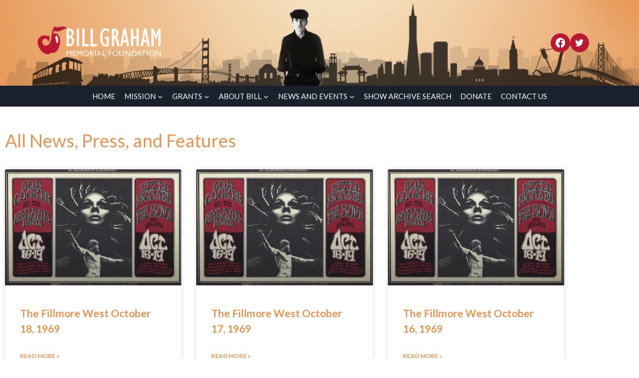

--- FILE ---
content_type: text/html; charset=UTF-8
request_url: https://billgrahamfoundation.org/performers_names/joe-cockers-grease-band/
body_size: 33944
content:
<!doctype html>
<html lang="en-US" class="no-js" itemtype="https://schema.org/Blog" itemscope>
<head>
	<meta charset="UTF-8">
	<meta name="viewport" content="width=device-width, initial-scale=1, minimum-scale=1">
	<title>Joe Cocker&#8217;s Grease Band &#8211; Bill Graham Memorial Foundation</title>
<meta name='robots' content='max-image-preview:large' />
<link rel='dns-prefetch' href='//js.stripe.com' />
<link rel='dns-prefetch' href='//fonts.googleapis.com' />
<link rel="alternate" type="application/rss+xml" title="Bill Graham Memorial Foundation &raquo; Feed" href="https://billgrahamfoundation.org/feed/" />
<link rel="alternate" type="application/rss+xml" title="Bill Graham Memorial Foundation &raquo; Comments Feed" href="https://billgrahamfoundation.org/comments/feed/" />
			<script>document.documentElement.classList.remove( 'no-js' );</script>
			<link rel="alternate" type="application/rss+xml" title="Bill Graham Memorial Foundation &raquo; Joe Cocker&#039;s Grease Band Performers Name Feed" href="https://billgrahamfoundation.org/performers_names/joe-cockers-grease-band/feed/" />
<style id='wp-img-auto-sizes-contain-inline-css'>
img:is([sizes=auto i],[sizes^="auto," i]){contain-intrinsic-size:3000px 1500px}
/*# sourceURL=wp-img-auto-sizes-contain-inline-css */
</style>
<link rel='stylesheet' id='givewp-campaign-blocks-fonts-css' href='https://fonts.googleapis.com/css2?family=Inter%3Awght%40400%3B500%3B600%3B700&#038;display=swap&#038;ver=6.9' media='all' />
<link rel='stylesheet' id='kadence-conversions-css' href='https://billgrahamfoundation.org/wp-content/plugins/kadence-conversions/assets/kadence-conversions.css?ver=1.1.4' media='all' />
<style id='kadence-conversions-12636-inline-css'>
.kadence-conversion-wrap.kadence-conversion-12636 .kadence-conversions-close{color:var(--global-palette2, #2B6CB0);}.kadence-conversion-wrap.kadence-conversion-12636 .kadence-conversions-close:hover{color:var(--global-palette1, #3182CE);}.kadence-conversion-wrap.kadence-conversion-12636 .kadence-conversion{box-shadow:0 0 14px 0 rgba(0,0,0,0.2);}.kadence-conversion-wrap.kadence-conversion-12636:not(.kadence-conversion-banner) .kadence-conversion{max-width:80vw;}.kadence-conversion-wrap.kadence-conversion-12636.kadence-conversion-banner .kadence-conversion-inner{max-width:80vw;}
/*# sourceURL=kadence-conversions-12636-inline-css */
</style>
<style id='kadence-blocks-advancedheading-inline-css'>
	.wp-block-kadence-advancedheading mark{background:transparent;border-style:solid;border-width:0}
	.wp-block-kadence-advancedheading mark.kt-highlight{color:#f76a0c;}
	.kb-adv-heading-icon{display: inline-flex;justify-content: center;align-items: center;}
	.is-layout-constrained > .kb-advanced-heading-link {display: block;}.wp-block-kadence-advancedheading.has-background{padding: 0;}	.single-content .kadence-advanced-heading-wrapper h1,
	.single-content .kadence-advanced-heading-wrapper h2,
	.single-content .kadence-advanced-heading-wrapper h3,
	.single-content .kadence-advanced-heading-wrapper h4,
	.single-content .kadence-advanced-heading-wrapper h5,
	.single-content .kadence-advanced-heading-wrapper h6 {margin: 1.5em 0 .5em;}
	.single-content .kadence-advanced-heading-wrapper+* { margin-top:0;}.kb-screen-reader-text{position:absolute;width:1px;height:1px;padding:0;margin:-1px;overflow:hidden;clip:rect(0,0,0,0);}
/*# sourceURL=kadence-blocks-advancedheading-inline-css */
</style>
<link rel='stylesheet' id='kadence-blocks-rowlayout-css' href='https://billgrahamfoundation.org/wp-content/plugins/kadence-blocks/dist/style-blocks-rowlayout.css?ver=3.5.32' media='all' />
<link rel='stylesheet' id='kadence-blocks-column-css' href='https://billgrahamfoundation.org/wp-content/plugins/kadence-blocks/dist/style-blocks-column.css?ver=3.5.32' media='all' />
<link rel='stylesheet' id='kadence-blocks-image-css' href='https://billgrahamfoundation.org/wp-content/plugins/kadence-blocks/dist/style-blocks-image.css?ver=3.5.32' media='all' />
<link rel='stylesheet' id='kadence-blocks-advancedgallery-css' href='https://billgrahamfoundation.org/wp-content/plugins/kadence-blocks/dist/style-blocks-advancedgallery.css?ver=3.5.32' media='all' />
<link rel='stylesheet' id='kadence-glightbox-css' href='https://billgrahamfoundation.org/wp-content/plugins/kadence-blocks/includes/assets/css/kb-glightbox.min.css?ver=3.5.32' media='all' />
<style id='kadence-conversions-12669-inline-css'>
.kadence-conversion-wrap.kadence-conversion-12669 .kadence-conversions-close{color:var(--global-palette2, #2B6CB0);}.kadence-conversion-wrap.kadence-conversion-12669 .kadence-conversions-close:hover{color:var(--global-palette1, #3182CE);}.kadence-conversion-wrap.kadence-conversion-12669 .kadence-conversion{box-shadow:0 0 14px 0 rgba(0,0,0,0.2);}.kadence-conversion-wrap.kadence-conversion-12669:not(.kadence-conversion-banner) .kadence-conversion{max-width:80vw;}.kadence-conversion-wrap.kadence-conversion-12669.kadence-conversion-banner .kadence-conversion-inner{max-width:80vw;}
/*# sourceURL=kadence-conversions-12669-inline-css */
</style>
<style id='kadence-conversions-12675-inline-css'>
.kadence-conversion-wrap.kadence-conversion-12675 .kadence-conversions-close{color:var(--global-palette2, #2B6CB0);}.kadence-conversion-wrap.kadence-conversion-12675 .kadence-conversions-close:hover{color:var(--global-palette1, #3182CE);}.kadence-conversion-wrap.kadence-conversion-12675 .kadence-conversion{box-shadow:0 0 14px 0 rgba(0,0,0,0.2);}.kadence-conversion-wrap.kadence-conversion-12675:not(.kadence-conversion-banner) .kadence-conversion{max-width:80vw;}.kadence-conversion-wrap.kadence-conversion-12675.kadence-conversion-banner .kadence-conversion-inner{max-width:80vw;}
/*# sourceURL=kadence-conversions-12675-inline-css */
</style>
<style id='kadence-conversions-12680-inline-css'>
.kadence-conversion-wrap.kadence-conversion-12680 .kadence-conversions-close{color:var(--global-palette2, #2B6CB0);}.kadence-conversion-wrap.kadence-conversion-12680 .kadence-conversions-close:hover{color:var(--global-palette1, #3182CE);}.kadence-conversion-wrap.kadence-conversion-12680 .kadence-conversion{box-shadow:0 0 14px 0 rgba(0,0,0,0.2);}.kadence-conversion-wrap.kadence-conversion-12680:not(.kadence-conversion-banner) .kadence-conversion{max-width:80vw;}.kadence-conversion-wrap.kadence-conversion-12680.kadence-conversion-banner .kadence-conversion-inner{max-width:80vw;}
/*# sourceURL=kadence-conversions-12680-inline-css */
</style>
<link rel='stylesheet' id='kadence-blocks-pro-dynamichtml-css' href='https://billgrahamfoundation.org/wp-content/plugins/kadence-blocks-pro/dist/style-blocks-dynamichtml.css?ver=2.8.8' media='all' />
<style id='wp-emoji-styles-inline-css'>

	img.wp-smiley, img.emoji {
		display: inline !important;
		border: none !important;
		box-shadow: none !important;
		height: 1em !important;
		width: 1em !important;
		margin: 0 0.07em !important;
		vertical-align: -0.1em !important;
		background: none !important;
		padding: 0 !important;
	}
/*# sourceURL=wp-emoji-styles-inline-css */
</style>
<link rel='stylesheet' id='wp-block-library-css' href='https://billgrahamfoundation.org/wp-includes/css/dist/block-library/style.min.css?ver=d1a6bbbd64d3ebe97d105bd41e16c2f3' media='all' />
<style id='classic-theme-styles-inline-css'>
/*! This file is auto-generated */
.wp-block-button__link{color:#fff;background-color:#32373c;border-radius:9999px;box-shadow:none;text-decoration:none;padding:calc(.667em + 2px) calc(1.333em + 2px);font-size:1.125em}.wp-block-file__button{background:#32373c;color:#fff;text-decoration:none}
/*# sourceURL=/wp-includes/css/classic-themes.min.css */
</style>
<style id='inline-spoilers-block-style-inline-css'>
.wp-block-inline-spoilers-block{background:#f5f5f5;border:1px solid #c3cbd1;border-left-width:2px;box-sizing:border-box;clear:both;padding:0 10px}.wp-block-inline-spoilers-block .spoiler-title,.wp-block-inline-spoilers-block summary{background-color:#e9e9e6;background-image:url([data-uri]);background-position:6px;background-repeat:no-repeat;border-bottom:1px solid #c3cbd1;cursor:pointer;font-weight:700;line-height:1.5;list-style:none;margin:0 -10px -1px;outline:0;padding:0 6px 0 23px;text-align:left}.wp-block-inline-spoilers-block[open]>.spoiler-title,.wp-block-inline-spoilers-block[open]>summary{background-image:url([data-uri]);margin:0 -10px 2px}div.spoiler-wrap{background-color:#e9e9e6;border:1px solid #c3cbd1;border-left-width:2px;clear:both;display:block;margin:6px 0;padding:0}div.spoiler-head{color:#2a2a2a;cursor:pointer;display:block;font-weight:700;line-height:1.5;margin-left:6px;padding:0 6px 0 14px;text-align:left}div.spoiler-head.collapsed{background:url([data-uri]) 0 no-repeat}div.spoiler-head.expanded{background:url([data-uri]) 0 no-repeat}div.spoiler-head.collapsed.no-icon,div.spoiler-head.expanded.no-icon{background:0 0;cursor:auto;padding:0 6px}div.spoiler-body{background:#f5f5f5;border-top:1px solid #c3cbd1;padding:2px 6px}.wp-block-inline-spoilers-block:has(.spoiler-wrap){background:transparent;border:0;padding:0}

/*# sourceURL=https://billgrahamfoundation.org/wp-content/plugins/inline-spoilers/build/style-index.css */
</style>
<style id='givewp-campaign-comments-block-style-inline-css'>
.givewp-campaign-comment-block-card{display:flex;gap:var(--givewp-spacing-3);padding:var(--givewp-spacing-4) 0}.givewp-campaign-comment-block-card__avatar{align-items:center;border-radius:50%;display:flex;height:40px;justify-content:center;width:40px}.givewp-campaign-comment-block-card__avatar img{align-items:center;border-radius:50%;display:flex;height:auto;justify-content:center;min-width:40px;width:100%}.givewp-campaign-comment-block-card__donor-name{color:var(--givewp-neutral-700);font-size:1rem;font-weight:600;line-height:1.5;margin:0;text-align:left}.givewp-campaign-comment-block-card__details{align-items:center;color:var(--givewp-neutral-400);display:flex;font-size:.875rem;font-weight:500;gap:var(--givewp-spacing-2);height:auto;line-height:1.43;margin:2px 0 var(--givewp-spacing-3) 0;text-align:left}.givewp-campaign-comment-block-card__comment{color:var(--givewp-neutral-700);font-size:1rem;line-height:1.5;margin:0;text-align:left}.givewp-campaign-comment-block-card__read-more{background:none;border:none;color:var(--givewp-blue-500);cursor:pointer;font-size:.875rem;line-height:1.43;outline:none;padding:0}
.givewp-campaign-comments-block-empty-state{align-items:center;background-color:var(--givewp-shades-white);border:1px solid var(--givewp-neutral-50);border-radius:.5rem;display:flex;flex-direction:column;justify-content:center;padding:var(--givewp-spacing-6)}.givewp-campaign-comments-block-empty-state__details{align-items:center;display:flex;flex-direction:column;gap:var(--givewp-spacing-1);justify-content:center;margin:.875rem 0}.givewp-campaign-comments-block-empty-state__title{color:var(--givewp-neutral-700);font-size:1rem;font-weight:500;margin:0}.givewp-campaign-comments-block-empty-state__description{color:var(--givewp-neutral-700);font-size:.875rem;line-height:1.43;margin:0}
.givewp-campaign-comment-block{background-color:var(--givewp-shades-white);display:flex;flex-direction:column;gap:var(--givewp-spacing-2);padding:var(--givewp-spacing-6) 0}.givewp-campaign-comment-block__title{color:var(--givewp-neutral-900);font-size:18px;font-weight:600;line-height:1.56;margin:0;text-align:left}.givewp-campaign-comment-block__cta{align-items:center;background-color:var(--givewp-neutral-50);border-radius:4px;color:var(--giewp-neutral-500);display:flex;font-size:14px;font-weight:600;gap:8px;height:36px;line-height:1.43;margin:0;padding:var(--givewp-spacing-2) var(--givewp-spacing-4);text-align:left}

/*# sourceURL=https://billgrahamfoundation.org/wp-content/plugins/give/build/campaignCommentsBlockApp.css */
</style>
<style id='givewp-campaign-cover-block-style-inline-css'>
.givewp-campaign-selector{border:1px solid #e5e7eb;border-radius:5px;box-shadow:0 2px 4px 0 rgba(0,0,0,.05);display:flex;flex-direction:column;gap:20px;padding:40px 24px}.givewp-campaign-selector__label{padding-bottom:16px}.givewp-campaign-selector__select input[type=text]:focus{border-color:transparent;box-shadow:0 0 0 1px transparent;outline:2px solid transparent}.givewp-campaign-selector__logo{align-self:center}.givewp-campaign-selector__open{background:#2271b1;border:none;border-radius:5px;color:#fff;cursor:pointer;padding:.5rem 1rem}.givewp-campaign-selector__submit{background-color:#27ae60;border:0;border-radius:5px;color:#fff;font-weight:700;outline:none;padding:1rem;text-align:center;transition:.2s;width:100%}.givewp-campaign-selector__submit:disabled{background-color:#f3f4f6;color:#9ca0af}.givewp-campaign-selector__submit:hover:not(:disabled){cursor:pointer;filter:brightness(1.2)}
.givewp-campaign-cover-block__button{align-items:center;border:1px solid #2271b1;border-radius:2px;color:#2271b1;display:flex;justify-content:center;margin-bottom:.5rem;min-height:32px;width:100%}.givewp-campaign-cover-block__image{border-radius:2px;display:flex;flex-grow:1;margin-bottom:.5rem;max-height:4.44rem;-o-object-fit:cover;object-fit:cover;width:100%}.givewp-campaign-cover-block__help-text{color:#4b5563;font-size:.75rem;font-stretch:normal;font-style:normal;font-weight:400;letter-spacing:normal;line-height:1.4;text-align:left}.givewp-campaign-cover-block__edit-campaign-link{align-items:center;display:inline-flex;font-size:.75rem;font-stretch:normal;font-style:normal;font-weight:400;gap:.125rem;line-height:1.4}.givewp-campaign-cover-block__edit-campaign-link svg{fill:currentColor;height:1.25rem;width:1.25rem}.givewp-campaign-cover-block-preview__image{align-items:center;display:flex;height:100%;justify-content:center;width:100%}

/*# sourceURL=https://billgrahamfoundation.org/wp-content/plugins/give/build/campaignCoverBlock.css */
</style>
<style id='givewp-campaign-donations-style-inline-css'>
.givewp-campaign-donations-block{padding:1.5rem 0}.givewp-campaign-donations-block *{font-family:Inter,sans-serif}.givewp-campaign-donations-block .givewp-campaign-donations-block__header{align-items:center;display:flex;justify-content:space-between;margin-bottom:.5rem}.givewp-campaign-donations-block .givewp-campaign-donations-block__title{color:var(--givewp-neutral-900);font-size:1.125rem;font-weight:600;line-height:1.56;margin:0}.givewp-campaign-donations-block .givewp-campaign-donations-block__donations{display:grid;gap:.5rem;margin:0;padding:0}.givewp-campaign-donations-block .givewp-campaign-donations-block__donation,.givewp-campaign-donations-block .givewp-campaign-donations-block__empty-state{background-color:var(--givewp-shades-white);border:1px solid var(--givewp-neutral-50);border-radius:.5rem;display:flex;padding:1rem}.givewp-campaign-donations-block .givewp-campaign-donations-block__donation{align-items:center;gap:.75rem}.givewp-campaign-donations-block .givewp-campaign-donations-block__donation-icon{align-items:center;display:flex}.givewp-campaign-donations-block .givewp-campaign-donations-block__donation-icon img{border-radius:100%;height:2.5rem;-o-object-fit:cover;object-fit:cover;width:2.5rem}.givewp-campaign-donations-block .givewp-campaign-donations-block__donation-info{display:flex;flex-direction:column;justify-content:center;row-gap:.25rem}.givewp-campaign-donations-block .givewp-campaign-donations-block__donation-description{color:var(--givewp-neutral-500);font-size:1rem;font-weight:500;line-height:1.5;margin:0}.givewp-campaign-donations-block .givewp-campaign-donations-block__donation-description strong{color:var(--givewp-neutral-700);font-weight:600}.givewp-campaign-donations-block .givewp-campaign-donations-block__donation-date{align-items:center;color:var(--givewp-neutral-400);display:flex;font-size:.875rem;font-weight:500;line-height:1.43}.givewp-campaign-donations-block .givewp-campaign-donations-block__donation-ribbon{align-items:center;border-radius:100%;color:#1f2937;display:flex;height:1.25rem;justify-content:center;margin-left:auto;width:1.25rem}.givewp-campaign-donations-block .givewp-campaign-donations-block__donation-ribbon[data-position="1"]{background-color:gold}.givewp-campaign-donations-block .givewp-campaign-donations-block__donation-ribbon[data-position="2"]{background-color:silver}.givewp-campaign-donations-block .givewp-campaign-donations-block__donation-ribbon[data-position="3"]{background-color:#cd7f32;color:#fffaf2}.givewp-campaign-donations-block .givewp-campaign-donations-block__donation-amount{color:var(--givewp-neutral-700);font-size:1.125rem;font-weight:600;line-height:1.56;margin-left:auto}.givewp-campaign-donations-block .givewp-campaign-donations-block__footer{display:flex;justify-content:center;margin-top:.5rem}.givewp-campaign-donations-block .givewp-campaign-donations-block__donate-button button.givewp-donation-form-modal__open,.givewp-campaign-donations-block .givewp-campaign-donations-block__empty-button button.givewp-donation-form-modal__open,.givewp-campaign-donations-block .givewp-campaign-donations-block__load-more-button{background:none!important;border:1px solid var(--givewp-primary-color);border-radius:.5rem;color:var(--givewp-primary-color)!important;font-size:.875rem;font-weight:600;line-height:1.43;padding:.25rem 1rem!important}.givewp-campaign-donations-block .givewp-campaign-donations-block__donate-button button.givewp-donation-form-modal__open:hover,.givewp-campaign-donations-block .givewp-campaign-donations-block__empty-button button.givewp-donation-form-modal__open:hover,.givewp-campaign-donations-block .givewp-campaign-donations-block__load-more-button:hover{background:var(--givewp-primary-color)!important;color:var(--givewp-shades-white)!important}.givewp-campaign-donations-block .givewp-campaign-donations-block__empty-state{align-items:center;flex-direction:column;padding:1.5rem}.givewp-campaign-donations-block .givewp-campaign-donations-block__empty-description,.givewp-campaign-donations-block .givewp-campaign-donations-block__empty-title{color:var(--givewp-neutral-700);margin:0}.givewp-campaign-donations-block .givewp-campaign-donations-block__empty-title{font-size:1rem;font-weight:500;line-height:1.5}.givewp-campaign-donations-block .givewp-campaign-donations-block__empty-description{font-size:.875rem;line-height:1.43;margin-top:.25rem}.givewp-campaign-donations-block .givewp-campaign-donations-block__empty-icon{color:var(--givewp-secondary-color);margin-bottom:.875rem;order:-1}.givewp-campaign-donations-block .givewp-campaign-donations-block__empty-button{margin-top:.875rem}.givewp-campaign-donations-block .givewp-campaign-donations-block__empty-button button.givewp-donation-form-modal__open{border-radius:.25rem;padding:.5rem 1rem!important}

/*# sourceURL=https://billgrahamfoundation.org/wp-content/plugins/give/build/campaignDonationsBlockApp.css */
</style>
<style id='givewp-campaign-donors-style-inline-css'>
.givewp-campaign-donors-block{padding:1.5rem 0}.givewp-campaign-donors-block *{font-family:Inter,sans-serif}.givewp-campaign-donors-block .givewp-campaign-donors-block__header{align-items:center;display:flex;justify-content:space-between;margin-bottom:.5rem}.givewp-campaign-donors-block .givewp-campaign-donors-block__title{color:var(--givewp-neutral-900);font-size:1.125rem;font-weight:600;line-height:1.56;margin:0}.givewp-campaign-donors-block .givewp-campaign-donors-block__donors{display:grid;gap:.5rem;margin:0;padding:0}.givewp-campaign-donors-block .givewp-campaign-donors-block__donor,.givewp-campaign-donors-block .givewp-campaign-donors-block__empty-state{background-color:var(--givewp-shades-white);border:1px solid var(--givewp-neutral-50);border-radius:.5rem;display:flex;padding:1rem}.givewp-campaign-donors-block .givewp-campaign-donors-block__donor{align-items:center;gap:.75rem}.givewp-campaign-donors-block .givewp-campaign-donors-block__donor-avatar{align-items:center;display:flex}.givewp-campaign-donors-block .givewp-campaign-donors-block__donor-avatar img{border-radius:100%;height:2.5rem;-o-object-fit:cover;object-fit:cover;width:2.5rem}.givewp-campaign-donors-block .givewp-campaign-donors-block__donor-info{align-items:center;display:flex;flex-wrap:wrap;row-gap:.25rem}.givewp-campaign-donors-block .givewp-campaign-donors-block__donor-name{color:var(--givewp-neutral-900);font-size:1rem;font-weight:600;line-height:1.5;margin:0}.givewp-campaign-donors-block .givewp-campaign-donors-block__donor-date{align-items:center;color:var(--givewp-neutral-400);display:flex;font-size:.875rem;font-weight:500;line-height:1.43}.givewp-campaign-donors-block .givewp-campaign-donors-block__donor-date:before{background:var(--givewp-neutral-100);border-radius:100%;content:"";display:block;height:.25rem;margin:0 .5rem;width:.25rem}.givewp-campaign-donors-block .givewp-campaign-donors-block__donor-ribbon{align-items:center;border-radius:100%;color:#1f2937;display:flex;height:1.25rem;justify-content:center;margin-left:.5rem;width:1.25rem}.givewp-campaign-donors-block .givewp-campaign-donors-block__donor-ribbon[data-position="1"]{background-color:gold}.givewp-campaign-donors-block .givewp-campaign-donors-block__donor-ribbon[data-position="2"]{background-color:silver}.givewp-campaign-donors-block .givewp-campaign-donors-block__donor-ribbon[data-position="3"]{background-color:#cd7f32;color:#fffaf2}.givewp-campaign-donors-block .givewp-campaign-donors-block__donor-company{color:var(--givewp-neutral-400);display:flex;flex:0 0 100%;font-size:.875rem;font-weight:500;line-height:1.43}.givewp-campaign-donors-block .givewp-campaign-donors-block__donor-amount{color:var(--givewp-neutral-700);font-size:1.125rem;font-weight:600;line-height:1.56;margin-left:auto}.givewp-campaign-donors-block .givewp-campaign-donors-block__footer{display:flex;justify-content:center;margin-top:.5rem}.givewp-campaign-donors-block .givewp-campaign-donors-block__donate-button button.givewp-donation-form-modal__open,.givewp-campaign-donors-block .givewp-campaign-donors-block__empty-button button.givewp-donation-form-modal__open,.givewp-campaign-donors-block .givewp-campaign-donors-block__load-more-button{background:none!important;border:1px solid var(--givewp-primary-color);border-radius:.5rem;color:var(--givewp-primary-color)!important;font-size:.875rem;font-weight:600;line-height:1.43;padding:.25rem 1rem!important}.givewp-campaign-donors-block .givewp-campaign-donors-block__donate-button button.givewp-donation-form-modal__open:hover,.givewp-campaign-donors-block .givewp-campaign-donors-block__empty-button button.givewp-donation-form-modal__open:hover,.givewp-campaign-donors-block .givewp-campaign-donors-block__load-more-button:hover{background:var(--givewp-primary-color)!important;color:var(--givewp-shades-white)!important}.givewp-campaign-donors-block .givewp-campaign-donors-block__empty-state{align-items:center;flex-direction:column;padding:1.5rem}.givewp-campaign-donors-block .givewp-campaign-donors-block__empty-description,.givewp-campaign-donors-block .givewp-campaign-donors-block__empty-title{color:var(--givewp-neutral-700);margin:0}.givewp-campaign-donors-block .givewp-campaign-donors-block__empty-title{font-size:1rem;font-weight:500;line-height:1.5}.givewp-campaign-donors-block .givewp-campaign-donors-block__empty-description{font-size:.875rem;line-height:1.43;margin-top:.25rem}.givewp-campaign-donors-block .givewp-campaign-donors-block__empty-icon{color:var(--givewp-secondary-color);margin-bottom:.875rem;order:-1}.givewp-campaign-donors-block .givewp-campaign-donors-block__empty-button{margin-top:.875rem}.givewp-campaign-donors-block .givewp-campaign-donors-block__empty-button button.givewp-donation-form-modal__open{border-radius:.25rem;padding:.5rem 1rem!important}

/*# sourceURL=https://billgrahamfoundation.org/wp-content/plugins/give/build/campaignDonorsBlockApp.css */
</style>
<style id='givewp-campaign-form-style-inline-css'>
.givewp-donation-form-modal{outline:none;overflow-y:scroll;padding:1rem;width:100%}.givewp-donation-form-modal[data-entering=true]{animation:modal-fade .3s,modal-zoom .6s}@keyframes modal-fade{0%{opacity:0}to{opacity:1}}@keyframes modal-zoom{0%{transform:scale(.8)}to{transform:scale(1)}}.givewp-donation-form-modal__overlay{align-items:center;background:rgba(0,0,0,.7);display:flex;flex-direction:column;height:var(--visual-viewport-height);justify-content:center;left:0;position:fixed;top:0;width:100vw;z-index:100}.givewp-donation-form-modal__overlay[data-loading=true]{display:none}.givewp-donation-form-modal__overlay[data-entering=true]{animation:modal-fade .3s}.givewp-donation-form-modal__overlay[data-exiting=true]{animation:modal-fade .15s ease-in reverse}.givewp-donation-form-modal__open__spinner{left:50%;line-height:1;position:absolute;top:50%;transform:translate(-50%,-50%);z-index:100}.givewp-donation-form-modal__open{position:relative}.givewp-donation-form-modal__close{background:#e7e8ed;border:1px solid transparent;border-radius:50%;cursor:pointer;display:flex;padding:.75rem;position:fixed;right:25px;top:25px;transition:.2s;width:-moz-fit-content;width:fit-content;z-index:999}.givewp-donation-form-modal__close svg{height:1rem;width:1rem}.givewp-donation-form-modal__close:active,.givewp-donation-form-modal__close:focus,.givewp-donation-form-modal__close:hover{background-color:#caccd7;border:1px solid #caccd7}.admin-bar .givewp-donation-form-modal{margin-top:32px}.admin-bar .givewp-donation-form-modal__close{top:57px}
.givewp-entity-selector{border:1px solid #e5e7eb;border-radius:5px;box-shadow:0 2px 4px 0 rgba(0,0,0,.05);display:flex;flex-direction:column;gap:20px;padding:40px 24px}.givewp-entity-selector__label{padding-bottom:16px}.givewp-entity-selector__select input[type=text]:focus{border-color:transparent;box-shadow:0 0 0 1px transparent;outline:2px solid transparent}.givewp-entity-selector__logo{align-self:center}.givewp-entity-selector__open{background:#2271b1;border:none;border-radius:5px;color:#fff;cursor:pointer;padding:.5rem 1rem}.givewp-entity-selector__submit{background-color:#27ae60;border:0;border-radius:5px;color:#fff;font-weight:700;outline:none;padding:1rem;text-align:center;transition:.2s;width:100%}.givewp-entity-selector__submit:disabled{background-color:#f3f4f6;color:#9ca0af}.givewp-entity-selector__submit:hover:not(:disabled){cursor:pointer;filter:brightness(1.2)}
.givewp-campaign-selector{border:1px solid #e5e7eb;border-radius:5px;box-shadow:0 2px 4px 0 rgba(0,0,0,.05);display:flex;flex-direction:column;gap:20px;padding:40px 24px}.givewp-campaign-selector__label{padding-bottom:16px}.givewp-campaign-selector__select input[type=text]:focus{border-color:transparent;box-shadow:0 0 0 1px transparent;outline:2px solid transparent}.givewp-campaign-selector__logo{align-self:center}.givewp-campaign-selector__open{background:#2271b1;border:none;border-radius:5px;color:#fff;cursor:pointer;padding:.5rem 1rem}.givewp-campaign-selector__submit{background-color:#27ae60;border:0;border-radius:5px;color:#fff;font-weight:700;outline:none;padding:1rem;text-align:center;transition:.2s;width:100%}.givewp-campaign-selector__submit:disabled{background-color:#f3f4f6;color:#9ca0af}.givewp-campaign-selector__submit:hover:not(:disabled){cursor:pointer;filter:brightness(1.2)}
.givewp-donation-form-link,.givewp-donation-form-modal__open{background:var(--givewp-primary-color,#2271b1);border:none;border-radius:5px;color:#fff;cursor:pointer;font-family:-apple-system,BlinkMacSystemFont,Segoe UI,Roboto,Oxygen-Sans,Ubuntu,Cantarell,Helvetica Neue,sans-serif;font-size:1rem;font-weight:500!important;line-height:1.5;padding:.75rem 1.25rem!important;text-decoration:none!important;transition:all .2s ease;width:100%}.givewp-donation-form-link:active,.givewp-donation-form-link:focus,.givewp-donation-form-link:focus-visible,.givewp-donation-form-link:hover,.givewp-donation-form-modal__open:active,.givewp-donation-form-modal__open:focus,.givewp-donation-form-modal__open:focus-visible,.givewp-donation-form-modal__open:hover{background-color:color-mix(in srgb,var(--givewp-primary-color,#2271b1),#000 20%)}.components-input-control__label{width:100%}.wp-block-givewp-campaign-form{position:relative}.wp-block-givewp-campaign-form form[id*=give-form] #give-gateway-radio-list>li input[type=radio]{display:inline-block}.wp-block-givewp-campaign-form iframe{pointer-events:none;width:100%!important}.give-change-donation-form-btn svg{margin-top:3px}.givewp-default-form-toggle{margin-top:var(--givewp-spacing-4)}

/*# sourceURL=https://billgrahamfoundation.org/wp-content/plugins/give/build/campaignFormBlock.css */
</style>
<style id='givewp-campaign-goal-style-inline-css'>
.givewp-campaign-goal{display:flex;flex-direction:column;gap:.5rem;padding-bottom:1rem}.givewp-campaign-goal__container{display:flex;flex-direction:row;justify-content:space-between}.givewp-campaign-goal__container-item{display:flex;flex-direction:column;gap:.2rem}.givewp-campaign-goal__container-item span{color:var(--givewp-neutral-500);font-size:12px;font-weight:600;letter-spacing:.48px;line-height:1.5;text-transform:uppercase}.givewp-campaign-goal__container-item strong{color:var(--givewp-neutral-900);font-size:20px;font-weight:600;line-height:1.6}.givewp-campaign-goal__progress-bar{display:flex}.givewp-campaign-goal__progress-bar-container{background-color:#f2f2f2;border-radius:14px;box-shadow:inset 0 1px 4px 0 rgba(0,0,0,.09);display:flex;flex-grow:1;height:8px}.givewp-campaign-goal__progress-bar-progress{background:var(--givewp-secondary-color,#2d802f);border-radius:14px;box-shadow:inset 0 1px 4px 0 rgba(0,0,0,.09);display:flex;height:8px}

/*# sourceURL=https://billgrahamfoundation.org/wp-content/plugins/give/build/campaignGoalBlockApp.css */
</style>
<style id='givewp-campaign-stats-block-style-inline-css'>
.givewp-campaign-stats-block span{color:var(--givewp-neutral-500);display:block;font-size:12px;font-weight:600;letter-spacing:.48px;line-height:1.5;margin-bottom:2px;text-align:left;text-transform:uppercase}.givewp-campaign-stats-block strong{color:var(--givewp-neutral-900);font-size:20px;font-weight:600;letter-spacing:normal;line-height:1.6}

/*# sourceURL=https://billgrahamfoundation.org/wp-content/plugins/give/build/campaignStatsBlockApp.css */
</style>
<style id='givewp-campaign-donate-button-style-inline-css'>
.givewp-donation-form-link,.givewp-donation-form-modal__open{background:var(--givewp-primary-color,#2271b1);border:none;border-radius:5px;color:#fff;cursor:pointer;font-family:-apple-system,BlinkMacSystemFont,Segoe UI,Roboto,Oxygen-Sans,Ubuntu,Cantarell,Helvetica Neue,sans-serif;font-size:1rem;font-weight:500!important;line-height:1.5;padding:.75rem 1.25rem!important;text-decoration:none!important;transition:all .2s ease;width:100%}.givewp-donation-form-link:active,.givewp-donation-form-link:focus,.givewp-donation-form-link:focus-visible,.givewp-donation-form-link:hover,.givewp-donation-form-modal__open:active,.givewp-donation-form-modal__open:focus,.givewp-donation-form-modal__open:focus-visible,.givewp-donation-form-modal__open:hover{background-color:color-mix(in srgb,var(--givewp-primary-color,#2271b1),#000 20%)}.give-change-donation-form-btn svg{margin-top:3px}.givewp-default-form-toggle{margin-top:var(--givewp-spacing-4)}

/*# sourceURL=https://billgrahamfoundation.org/wp-content/plugins/give/build/campaignDonateButtonBlockApp.css */
</style>
<style id='simple-social-icons-block-styles-inline-css'>
:where(.wp-block-social-links.is-style-logos-only) .wp-social-link-imdb{background-color:#f5c518;color:#000}:where(.wp-block-social-links:not(.is-style-logos-only)) .wp-social-link-imdb{background-color:#f5c518;color:#000}:where(.wp-block-social-links.is-style-logos-only) .wp-social-link-kofi{color:#72a5f2}:where(.wp-block-social-links:not(.is-style-logos-only)) .wp-social-link-kofi{background-color:#72a5f2;color:#fff}:where(.wp-block-social-links.is-style-logos-only) .wp-social-link-letterboxd{color:#202830}:where(.wp-block-social-links:not(.is-style-logos-only)) .wp-social-link-letterboxd{background-color:#3b45fd;color:#fff}:where(.wp-block-social-links.is-style-logos-only) .wp-social-link-signal{color:#3b45fd}:where(.wp-block-social-links:not(.is-style-logos-only)) .wp-social-link-signal{background-color:#3b45fd;color:#fff}:where(.wp-block-social-links.is-style-logos-only) .wp-social-link-youtube-music{color:red}:where(.wp-block-social-links:not(.is-style-logos-only)) .wp-social-link-youtube-music{background-color:red;color:#fff}:where(.wp-block-social-links.is-style-logos-only) .wp-social-link-diaspora{color:#000}:where(.wp-block-social-links:not(.is-style-logos-only)) .wp-social-link-diaspora{background-color:#3e4142;color:#fff}:where(.wp-block-social-links.is-style-logos-only) .wp-social-link-bloglovin{color:#000}:where(.wp-block-social-links:not(.is-style-logos-only)) .wp-social-link-bloglovin{background-color:#000;color:#fff}:where(.wp-block-social-links.is-style-logos-only) .wp-social-link-phone{color:#000}:where(.wp-block-social-links:not(.is-style-logos-only)) .wp-social-link-phone{background-color:#000;color:#fff}:where(.wp-block-social-links.is-style-logos-only) .wp-social-link-substack{color:#ff6719}:where(.wp-block-social-links:not(.is-style-logos-only)) .wp-social-link-substack{background-color:#ff6719;color:#fff}:where(.wp-block-social-links.is-style-logos-only) .wp-social-link-tripadvisor{color:#34e0a1}:where(.wp-block-social-links:not(.is-style-logos-only)) .wp-social-link-tripadvisor{background-color:#34e0a1;color:#fff}:where(.wp-block-social-links.is-style-logos-only) .wp-social-link-xing{color:#026466}:where(.wp-block-social-links:not(.is-style-logos-only)) .wp-social-link-xing{background-color:#026466;color:#fff}:where(.wp-block-social-links.is-style-logos-only) .wp-social-link-pixelfed{color:#000}:where(.wp-block-social-links:not(.is-style-logos-only)) .wp-social-link-pixelfed{background-color:#000;color:#fff}:where(.wp-block-social-links.is-style-logos-only) .wp-social-link-matrix{color:#000}:where(.wp-block-social-links:not(.is-style-logos-only)) .wp-social-link-matrix{background-color:#000;color:#fff}:where(.wp-block-social-links.is-style-logos-only) .wp-social-link-protonmail{color:#6d4aff}:where(.wp-block-social-links:not(.is-style-logos-only)) .wp-social-link-protonmail{background-color:#6d4aff;color:#fff}:where(.wp-block-social-links.is-style-logos-only) .wp-social-link-paypal{color:#003087}:where(.wp-block-social-links:not(.is-style-logos-only)) .wp-social-link-paypal{background-color:#003087;color:#fff}:where(.wp-block-social-links.is-style-logos-only) .wp-social-link-antennapod{color:#20a5ff}:where(.wp-block-social-links:not(.is-style-logos-only)) .wp-social-link-antennapod{background-color:#20a5ff;color:#fff}:where(.wp-block-social-links:not(.is-style-logos-only)) .wp-social-link-caldotcom{background-color:#000;color:#fff}:where(.wp-block-social-links.is-style-logos-only) .wp-social-link-fedora{color:#294172}:where(.wp-block-social-links:not(.is-style-logos-only)) .wp-social-link-fedora{background-color:#294172;color:#fff}:where(.wp-block-social-links.is-style-logos-only) .wp-social-link-googlephotos{color:#4285f4}:where(.wp-block-social-links:not(.is-style-logos-only)) .wp-social-link-googlephotos{background-color:#4285f4;color:#fff}:where(.wp-block-social-links.is-style-logos-only) .wp-social-link-googlescholar{color:#4285f4}:where(.wp-block-social-links:not(.is-style-logos-only)) .wp-social-link-googlescholar{background-color:#4285f4;color:#fff}:where(.wp-block-social-links.is-style-logos-only) .wp-social-link-mendeley{color:#9d1626}:where(.wp-block-social-links:not(.is-style-logos-only)) .wp-social-link-mendeley{background-color:#9d1626;color:#fff}:where(.wp-block-social-links.is-style-logos-only) .wp-social-link-notion{color:#000}:where(.wp-block-social-links:not(.is-style-logos-only)) .wp-social-link-notion{background-color:#000;color:#fff}:where(.wp-block-social-links.is-style-logos-only) .wp-social-link-overcast{color:#fc7e0f}:where(.wp-block-social-links:not(.is-style-logos-only)) .wp-social-link-overcast{background-color:#fc7e0f;color:#fff}:where(.wp-block-social-links.is-style-logos-only) .wp-social-link-pexels{color:#05a081}:where(.wp-block-social-links:not(.is-style-logos-only)) .wp-social-link-pexels{background-color:#05a081;color:#fff}:where(.wp-block-social-links.is-style-logos-only) .wp-social-link-pocketcasts{color:#f43e37}:where(.wp-block-social-links:not(.is-style-logos-only)) .wp-social-link-pocketcasts{background-color:#f43e37;color:#fff}:where(.wp-block-social-links.is-style-logos-only) .wp-social-link-strava{color:#fc4c02}:where(.wp-block-social-links:not(.is-style-logos-only)) .wp-social-link-strava{background-color:#fc4c02;color:#fff}:where(.wp-block-social-links.is-style-logos-only) .wp-social-link-wechat{color:#09b83e}:where(.wp-block-social-links:not(.is-style-logos-only)) .wp-social-link-wechat{background-color:#09b83e;color:#fff}:where(.wp-block-social-links.is-style-logos-only) .wp-social-link-zulip{color:#54a7ff}:where(.wp-block-social-links:not(.is-style-logos-only)) .wp-social-link-zulip{background-color:#000;color:#fff}:where(.wp-block-social-links.is-style-logos-only) .wp-social-link-podcastaddict{color:#f3842c}:where(.wp-block-social-links:not(.is-style-logos-only)) .wp-social-link-podcastaddict{background-color:#f3842c;color:#fff}:where(.wp-block-social-links.is-style-logos-only) .wp-social-link-applepodcasts{color:#8e32c6}:where(.wp-block-social-links:not(.is-style-logos-only)) .wp-social-link-applepodcasts{background-color:#8e32c6;color:#fff}:where(.wp-block-social-links.is-style-logos-only) .wp-social-link-ivoox{color:#f45f31}:where(.wp-block-social-links:not(.is-style-logos-only)) .wp-social-link-ivoox{background-color:#f45f31;color:#fff}

/*# sourceURL=https://billgrahamfoundation.org/wp-content/plugins/simple-social-icons/build/style-index.css */
</style>
<style id='global-styles-inline-css'>
:root{--wp--preset--aspect-ratio--square: 1;--wp--preset--aspect-ratio--4-3: 4/3;--wp--preset--aspect-ratio--3-4: 3/4;--wp--preset--aspect-ratio--3-2: 3/2;--wp--preset--aspect-ratio--2-3: 2/3;--wp--preset--aspect-ratio--16-9: 16/9;--wp--preset--aspect-ratio--9-16: 9/16;--wp--preset--color--black: #000000;--wp--preset--color--cyan-bluish-gray: #abb8c3;--wp--preset--color--white: #ffffff;--wp--preset--color--pale-pink: #f78da7;--wp--preset--color--vivid-red: #cf2e2e;--wp--preset--color--luminous-vivid-orange: #ff6900;--wp--preset--color--luminous-vivid-amber: #fcb900;--wp--preset--color--light-green-cyan: #7bdcb5;--wp--preset--color--vivid-green-cyan: #00d084;--wp--preset--color--pale-cyan-blue: #8ed1fc;--wp--preset--color--vivid-cyan-blue: #0693e3;--wp--preset--color--vivid-purple: #9b51e0;--wp--preset--color--theme-palette-1: var(--global-palette1);--wp--preset--color--theme-palette-2: var(--global-palette2);--wp--preset--color--theme-palette-3: var(--global-palette3);--wp--preset--color--theme-palette-4: var(--global-palette4);--wp--preset--color--theme-palette-5: var(--global-palette5);--wp--preset--color--theme-palette-6: var(--global-palette6);--wp--preset--color--theme-palette-7: var(--global-palette7);--wp--preset--color--theme-palette-8: var(--global-palette8);--wp--preset--color--theme-palette-9: var(--global-palette9);--wp--preset--color--theme-palette-10: var(--global-palette10);--wp--preset--color--theme-palette-11: var(--global-palette11);--wp--preset--color--theme-palette-12: var(--global-palette12);--wp--preset--color--theme-palette-13: var(--global-palette13);--wp--preset--color--theme-palette-14: var(--global-palette14);--wp--preset--color--theme-palette-15: var(--global-palette15);--wp--preset--gradient--vivid-cyan-blue-to-vivid-purple: linear-gradient(135deg,rgb(6,147,227) 0%,rgb(155,81,224) 100%);--wp--preset--gradient--light-green-cyan-to-vivid-green-cyan: linear-gradient(135deg,rgb(122,220,180) 0%,rgb(0,208,130) 100%);--wp--preset--gradient--luminous-vivid-amber-to-luminous-vivid-orange: linear-gradient(135deg,rgb(252,185,0) 0%,rgb(255,105,0) 100%);--wp--preset--gradient--luminous-vivid-orange-to-vivid-red: linear-gradient(135deg,rgb(255,105,0) 0%,rgb(207,46,46) 100%);--wp--preset--gradient--very-light-gray-to-cyan-bluish-gray: linear-gradient(135deg,rgb(238,238,238) 0%,rgb(169,184,195) 100%);--wp--preset--gradient--cool-to-warm-spectrum: linear-gradient(135deg,rgb(74,234,220) 0%,rgb(151,120,209) 20%,rgb(207,42,186) 40%,rgb(238,44,130) 60%,rgb(251,105,98) 80%,rgb(254,248,76) 100%);--wp--preset--gradient--blush-light-purple: linear-gradient(135deg,rgb(255,206,236) 0%,rgb(152,150,240) 100%);--wp--preset--gradient--blush-bordeaux: linear-gradient(135deg,rgb(254,205,165) 0%,rgb(254,45,45) 50%,rgb(107,0,62) 100%);--wp--preset--gradient--luminous-dusk: linear-gradient(135deg,rgb(255,203,112) 0%,rgb(199,81,192) 50%,rgb(65,88,208) 100%);--wp--preset--gradient--pale-ocean: linear-gradient(135deg,rgb(255,245,203) 0%,rgb(182,227,212) 50%,rgb(51,167,181) 100%);--wp--preset--gradient--electric-grass: linear-gradient(135deg,rgb(202,248,128) 0%,rgb(113,206,126) 100%);--wp--preset--gradient--midnight: linear-gradient(135deg,rgb(2,3,129) 0%,rgb(40,116,252) 100%);--wp--preset--font-size--small: var(--global-font-size-small);--wp--preset--font-size--medium: var(--global-font-size-medium);--wp--preset--font-size--large: var(--global-font-size-large);--wp--preset--font-size--x-large: 42px;--wp--preset--font-size--larger: var(--global-font-size-larger);--wp--preset--font-size--xxlarge: var(--global-font-size-xxlarge);--wp--preset--spacing--20: 0.44rem;--wp--preset--spacing--30: 0.67rem;--wp--preset--spacing--40: 1rem;--wp--preset--spacing--50: 1.5rem;--wp--preset--spacing--60: 2.25rem;--wp--preset--spacing--70: 3.38rem;--wp--preset--spacing--80: 5.06rem;--wp--preset--shadow--natural: 6px 6px 9px rgba(0, 0, 0, 0.2);--wp--preset--shadow--deep: 12px 12px 50px rgba(0, 0, 0, 0.4);--wp--preset--shadow--sharp: 6px 6px 0px rgba(0, 0, 0, 0.2);--wp--preset--shadow--outlined: 6px 6px 0px -3px rgb(255, 255, 255), 6px 6px rgb(0, 0, 0);--wp--preset--shadow--crisp: 6px 6px 0px rgb(0, 0, 0);}:where(.is-layout-flex){gap: 0.5em;}:where(.is-layout-grid){gap: 0.5em;}body .is-layout-flex{display: flex;}.is-layout-flex{flex-wrap: wrap;align-items: center;}.is-layout-flex > :is(*, div){margin: 0;}body .is-layout-grid{display: grid;}.is-layout-grid > :is(*, div){margin: 0;}:where(.wp-block-columns.is-layout-flex){gap: 2em;}:where(.wp-block-columns.is-layout-grid){gap: 2em;}:where(.wp-block-post-template.is-layout-flex){gap: 1.25em;}:where(.wp-block-post-template.is-layout-grid){gap: 1.25em;}.has-black-color{color: var(--wp--preset--color--black) !important;}.has-cyan-bluish-gray-color{color: var(--wp--preset--color--cyan-bluish-gray) !important;}.has-white-color{color: var(--wp--preset--color--white) !important;}.has-pale-pink-color{color: var(--wp--preset--color--pale-pink) !important;}.has-vivid-red-color{color: var(--wp--preset--color--vivid-red) !important;}.has-luminous-vivid-orange-color{color: var(--wp--preset--color--luminous-vivid-orange) !important;}.has-luminous-vivid-amber-color{color: var(--wp--preset--color--luminous-vivid-amber) !important;}.has-light-green-cyan-color{color: var(--wp--preset--color--light-green-cyan) !important;}.has-vivid-green-cyan-color{color: var(--wp--preset--color--vivid-green-cyan) !important;}.has-pale-cyan-blue-color{color: var(--wp--preset--color--pale-cyan-blue) !important;}.has-vivid-cyan-blue-color{color: var(--wp--preset--color--vivid-cyan-blue) !important;}.has-vivid-purple-color{color: var(--wp--preset--color--vivid-purple) !important;}.has-black-background-color{background-color: var(--wp--preset--color--black) !important;}.has-cyan-bluish-gray-background-color{background-color: var(--wp--preset--color--cyan-bluish-gray) !important;}.has-white-background-color{background-color: var(--wp--preset--color--white) !important;}.has-pale-pink-background-color{background-color: var(--wp--preset--color--pale-pink) !important;}.has-vivid-red-background-color{background-color: var(--wp--preset--color--vivid-red) !important;}.has-luminous-vivid-orange-background-color{background-color: var(--wp--preset--color--luminous-vivid-orange) !important;}.has-luminous-vivid-amber-background-color{background-color: var(--wp--preset--color--luminous-vivid-amber) !important;}.has-light-green-cyan-background-color{background-color: var(--wp--preset--color--light-green-cyan) !important;}.has-vivid-green-cyan-background-color{background-color: var(--wp--preset--color--vivid-green-cyan) !important;}.has-pale-cyan-blue-background-color{background-color: var(--wp--preset--color--pale-cyan-blue) !important;}.has-vivid-cyan-blue-background-color{background-color: var(--wp--preset--color--vivid-cyan-blue) !important;}.has-vivid-purple-background-color{background-color: var(--wp--preset--color--vivid-purple) !important;}.has-black-border-color{border-color: var(--wp--preset--color--black) !important;}.has-cyan-bluish-gray-border-color{border-color: var(--wp--preset--color--cyan-bluish-gray) !important;}.has-white-border-color{border-color: var(--wp--preset--color--white) !important;}.has-pale-pink-border-color{border-color: var(--wp--preset--color--pale-pink) !important;}.has-vivid-red-border-color{border-color: var(--wp--preset--color--vivid-red) !important;}.has-luminous-vivid-orange-border-color{border-color: var(--wp--preset--color--luminous-vivid-orange) !important;}.has-luminous-vivid-amber-border-color{border-color: var(--wp--preset--color--luminous-vivid-amber) !important;}.has-light-green-cyan-border-color{border-color: var(--wp--preset--color--light-green-cyan) !important;}.has-vivid-green-cyan-border-color{border-color: var(--wp--preset--color--vivid-green-cyan) !important;}.has-pale-cyan-blue-border-color{border-color: var(--wp--preset--color--pale-cyan-blue) !important;}.has-vivid-cyan-blue-border-color{border-color: var(--wp--preset--color--vivid-cyan-blue) !important;}.has-vivid-purple-border-color{border-color: var(--wp--preset--color--vivid-purple) !important;}.has-vivid-cyan-blue-to-vivid-purple-gradient-background{background: var(--wp--preset--gradient--vivid-cyan-blue-to-vivid-purple) !important;}.has-light-green-cyan-to-vivid-green-cyan-gradient-background{background: var(--wp--preset--gradient--light-green-cyan-to-vivid-green-cyan) !important;}.has-luminous-vivid-amber-to-luminous-vivid-orange-gradient-background{background: var(--wp--preset--gradient--luminous-vivid-amber-to-luminous-vivid-orange) !important;}.has-luminous-vivid-orange-to-vivid-red-gradient-background{background: var(--wp--preset--gradient--luminous-vivid-orange-to-vivid-red) !important;}.has-very-light-gray-to-cyan-bluish-gray-gradient-background{background: var(--wp--preset--gradient--very-light-gray-to-cyan-bluish-gray) !important;}.has-cool-to-warm-spectrum-gradient-background{background: var(--wp--preset--gradient--cool-to-warm-spectrum) !important;}.has-blush-light-purple-gradient-background{background: var(--wp--preset--gradient--blush-light-purple) !important;}.has-blush-bordeaux-gradient-background{background: var(--wp--preset--gradient--blush-bordeaux) !important;}.has-luminous-dusk-gradient-background{background: var(--wp--preset--gradient--luminous-dusk) !important;}.has-pale-ocean-gradient-background{background: var(--wp--preset--gradient--pale-ocean) !important;}.has-electric-grass-gradient-background{background: var(--wp--preset--gradient--electric-grass) !important;}.has-midnight-gradient-background{background: var(--wp--preset--gradient--midnight) !important;}.has-small-font-size{font-size: var(--wp--preset--font-size--small) !important;}.has-medium-font-size{font-size: var(--wp--preset--font-size--medium) !important;}.has-large-font-size{font-size: var(--wp--preset--font-size--large) !important;}.has-x-large-font-size{font-size: var(--wp--preset--font-size--x-large) !important;}
:where(.wp-block-post-template.is-layout-flex){gap: 1.25em;}:where(.wp-block-post-template.is-layout-grid){gap: 1.25em;}
:where(.wp-block-term-template.is-layout-flex){gap: 1.25em;}:where(.wp-block-term-template.is-layout-grid){gap: 1.25em;}
:where(.wp-block-columns.is-layout-flex){gap: 2em;}:where(.wp-block-columns.is-layout-grid){gap: 2em;}
:root :where(.wp-block-pullquote){font-size: 1.5em;line-height: 1.6;}
/*# sourceURL=global-styles-inline-css */
</style>
<link rel='stylesheet' id='inline-spoilers-css-css' href='https://billgrahamfoundation.org/wp-content/plugins/inline-spoilers/build/style-index.css?ver=2.1.0' media='all' />
<link rel='stylesheet' id='give-styles-css' href='https://billgrahamfoundation.org/wp-content/plugins/give/build/assets/dist/css/give.css?ver=4.13.2' media='all' />
<link rel='stylesheet' id='give-donation-summary-style-frontend-css' href='https://billgrahamfoundation.org/wp-content/plugins/give/build/assets/dist/css/give-donation-summary.css?ver=4.13.2' media='all' />
<link rel='stylesheet' id='givewp-design-system-foundation-css' href='https://billgrahamfoundation.org/wp-content/plugins/give/build/assets/dist/css/design-system/foundation.css?ver=1.2.0' media='all' />
<link rel='stylesheet' id='search-filter-plugin-styles-css' href='https://billgrahamfoundation.org/wp-content/plugins/search-filter-pro/public/assets/css/search-filter.min.css?ver=2.5.21' media='all' />
<link rel='stylesheet' id='kadence-global-css' href='https://billgrahamfoundation.org/wp-content/themes/kadence/assets/css/global.min.css?ver=1.4.3' media='all' />
<style id='kadence-global-inline-css'>
/* Kadence Base CSS */
:root{--global-palette1:#e69452;--global-palette2:#b91931;--global-palette3:#1A202C;--global-palette4:#333333;--global-palette5:#4A5568;--global-palette6:#718096;--global-palette7:#EDF2F7;--global-palette8:#F7FAFC;--global-palette9:#ffffff;--global-palette10:oklch(from var(--global-palette1) calc(l + 0.10 * (1 - l)) calc(c * 1.00) calc(h + 180) / 100%);--global-palette11:#13612e;--global-palette12:#1159af;--global-palette13:#b82105;--global-palette14:#f7630c;--global-palette15:#f5a524;--global-palette9rgb:255, 255, 255;--global-palette-highlight:var(--global-palette1);--global-palette-highlight-alt:var(--global-palette2);--global-palette-highlight-alt2:var(--global-palette9);--global-palette-btn-bg:var(--global-palette1);--global-palette-btn-bg-hover:var(--global-palette2);--global-palette-btn:var(--global-palette9);--global-palette-btn-hover:var(--global-palette9);--global-palette-btn-sec-bg:var(--global-palette7);--global-palette-btn-sec-bg-hover:var(--global-palette2);--global-palette-btn-sec:var(--global-palette3);--global-palette-btn-sec-hover:var(--global-palette9);--global-body-font-family:Lato, sans-serif;--global-heading-font-family:inherit;--global-primary-nav-font-family:Lato, sans-serif;--global-fallback-font:sans-serif;--global-display-fallback-font:sans-serif;--global-content-width:1140px;--global-content-wide-width:calc(1140px + 230px);--global-content-narrow-width:842px;--global-content-edge-padding:0rem;--global-content-boxed-padding:0rem;--global-calc-content-width:calc(1140px - var(--global-content-edge-padding) - var(--global-content-edge-padding) );--wp--style--global--content-size:var(--global-calc-content-width);}.wp-site-blocks{--global-vw:calc( 100vw - ( 0.5 * var(--scrollbar-offset)));}:root body.kadence-elementor-colors{--e-global-color-kadence1:var(--global-palette1);--e-global-color-kadence2:var(--global-palette2);--e-global-color-kadence3:var(--global-palette3);--e-global-color-kadence4:var(--global-palette4);--e-global-color-kadence5:var(--global-palette5);--e-global-color-kadence6:var(--global-palette6);--e-global-color-kadence7:var(--global-palette7);--e-global-color-kadence8:var(--global-palette8);--e-global-color-kadence9:var(--global-palette9);--e-global-color-kadence10:var(--global-palette10);--e-global-color-kadence11:var(--global-palette11);--e-global-color-kadence12:var(--global-palette12);--e-global-color-kadence13:var(--global-palette13);--e-global-color-kadence14:var(--global-palette14);--e-global-color-kadence15:var(--global-palette15);}body{background:var(--global-palette9);}body, input, select, optgroup, textarea{font-style:normal;font-weight:normal;font-size:16px;line-height:1.6;font-family:var(--global-body-font-family);color:var(--global-palette4);}.content-bg, body.content-style-unboxed .site{background:var(--global-palette9);}h1,h2,h3,h4,h5,h6{font-family:var(--global-heading-font-family);}h1{font-weight:700;font-size:32px;line-height:1.5;color:var(--global-palette3);}h2{font-style:normal;font-weight:700;font-size:36px;line-height:1.5;color:var(--global-palette1);}h3{font-style:normal;font-weight:700;font-size:24px;line-height:1.5;color:var(--global-palette1);}h4{font-weight:700;font-size:22px;line-height:1.5;color:var(--global-palette4);}h5{font-weight:700;font-size:20px;line-height:1.5;color:var(--global-palette4);}h6{font-weight:700;font-size:18px;line-height:1.5;color:var(--global-palette5);}.entry-hero .kadence-breadcrumbs{max-width:1140px;}.site-container, .site-header-row-layout-contained, .site-footer-row-layout-contained, .entry-hero-layout-contained, .comments-area, .alignfull > .wp-block-cover__inner-container, .alignwide > .wp-block-cover__inner-container{max-width:var(--global-content-width);}.content-width-narrow .content-container.site-container, .content-width-narrow .hero-container.site-container{max-width:var(--global-content-narrow-width);}@media all and (min-width: 1370px){.wp-site-blocks .content-container  .alignwide{margin-left:-115px;margin-right:-115px;width:unset;max-width:unset;}}@media all and (min-width: 1102px){.content-width-narrow .wp-site-blocks .content-container .alignwide{margin-left:-130px;margin-right:-130px;width:unset;max-width:unset;}}.content-style-boxed .wp-site-blocks .entry-content .alignwide{margin-left:calc( -1 * var( --global-content-boxed-padding ) );margin-right:calc( -1 * var( --global-content-boxed-padding ) );}.content-area{margin-top:1.6rem;margin-bottom:1.6rem;}@media all and (max-width: 1024px){.content-area{margin-top:3rem;margin-bottom:3rem;}}@media all and (max-width: 767px){.content-area{margin-top:2rem;margin-bottom:2rem;}}@media all and (max-width: 1024px){:root{--global-content-boxed-padding:2rem;}}@media all and (max-width: 767px){:root{--global-content-boxed-padding:1.5rem;}}.entry-content-wrap{padding:0rem;}@media all and (max-width: 1024px){.entry-content-wrap{padding:2rem;}}@media all and (max-width: 767px){.entry-content-wrap{padding:1.5rem;}}.entry.single-entry{box-shadow:0px 0px 0px 0px rgba(0,0,0,0.05);}.entry.loop-entry{box-shadow:0px 0px 0px 0px rgba(0,0,0,0);}.loop-entry .entry-content-wrap{padding:2rem;}@media all and (max-width: 1024px){.loop-entry .entry-content-wrap{padding:2rem;}}@media all and (max-width: 767px){.loop-entry .entry-content-wrap{padding:1.5rem;}}.has-sidebar:not(.has-left-sidebar) .content-container{grid-template-columns:1fr 33%;}.has-sidebar.has-left-sidebar .content-container{grid-template-columns:33% 1fr;}button, .button, .wp-block-button__link, input[type="button"], input[type="reset"], input[type="submit"], .fl-button, .elementor-button-wrapper .elementor-button, .wc-block-components-checkout-place-order-button, .wc-block-cart__submit{box-shadow:0px 0px 0px -7px rgba(0,0,0,0);}button:hover, button:focus, button:active, .button:hover, .button:focus, .button:active, .wp-block-button__link:hover, .wp-block-button__link:focus, .wp-block-button__link:active, input[type="button"]:hover, input[type="button"]:focus, input[type="button"]:active, input[type="reset"]:hover, input[type="reset"]:focus, input[type="reset"]:active, input[type="submit"]:hover, input[type="submit"]:focus, input[type="submit"]:active, .elementor-button-wrapper .elementor-button:hover, .elementor-button-wrapper .elementor-button:focus, .elementor-button-wrapper .elementor-button:active, .wc-block-cart__submit:hover{box-shadow:0px 15px 25px -7px rgba(0,0,0,0.1);}.kb-button.kb-btn-global-outline.kb-btn-global-inherit{padding-top:calc(px - 2px);padding-right:calc(px - 2px);padding-bottom:calc(px - 2px);padding-left:calc(px - 2px);}@media all and (min-width: 1025px){.transparent-header .entry-hero .entry-hero-container-inner{padding-top:calc(172px + 0px);}}@media all and (max-width: 1024px){.mobile-transparent-header .entry-hero .entry-hero-container-inner{padding-top:172px;}}@media all and (max-width: 767px){.mobile-transparent-header .entry-hero .entry-hero-container-inner{padding-top:172px;}}.wp-site-blocks .entry-hero-container-inner{background:var(--global-palette9);}
/* Kadence Header CSS */
@media all and (max-width: 1024px){.mobile-transparent-header #masthead{position:absolute;left:0px;right:0px;z-index:100;}.kadence-scrollbar-fixer.mobile-transparent-header #masthead{right:var(--scrollbar-offset,0);}.mobile-transparent-header #masthead, .mobile-transparent-header .site-top-header-wrap .site-header-row-container-inner, .mobile-transparent-header .site-main-header-wrap .site-header-row-container-inner, .mobile-transparent-header .site-bottom-header-wrap .site-header-row-container-inner{background:transparent;}.site-header-row-tablet-layout-fullwidth, .site-header-row-tablet-layout-standard{padding:0px;}}@media all and (min-width: 1025px){.transparent-header #masthead{position:absolute;left:0px;right:0px;z-index:100;}.transparent-header.kadence-scrollbar-fixer #masthead{right:var(--scrollbar-offset,0);}.transparent-header #masthead, .transparent-header .site-top-header-wrap .site-header-row-container-inner, .transparent-header .site-main-header-wrap .site-header-row-container-inner, .transparent-header .site-bottom-header-wrap .site-header-row-container-inner{background:transparent;}}.site-branding a.brand img{max-width:267px;}.site-branding a.brand img.svg-logo-image{width:267px;}.site-branding{padding:0px 0px 0px 0px;}#masthead, #masthead .kadence-sticky-header.item-is-fixed:not(.item-at-start):not(.site-header-row-container):not(.site-main-header-wrap), #masthead .kadence-sticky-header.item-is-fixed:not(.item-at-start) > .site-header-row-container-inner{background:#ffffff;}.site-main-header-wrap .site-header-row-container-inner{background-image:url('https://billgrahamfoundation.org/wp-content/uploads/2017/09/bgmf2017banner-1200-03.jpg');background-position:center;}.site-main-header-inner-wrap{min-height:172px;}.site-bottom-header-wrap .site-header-row-container-inner{background:var(--global-palette3);}.site-bottom-header-inner-wrap{min-height:0px;}.header-navigation[class*="header-navigation-style-underline"] .header-menu-container.primary-menu-container>ul>li>a:after{width:calc( 100% - 1.2em);}.main-navigation .primary-menu-container > ul > li.menu-item > a{padding-left:calc(1.2em / 2);padding-right:calc(1.2em / 2);padding-top:0.6em;padding-bottom:0.6em;color:var(--global-palette9);background:rgba(51,51,51,0);}.main-navigation .primary-menu-container > ul > li.menu-item .dropdown-nav-special-toggle{right:calc(1.2em / 2);}.main-navigation .primary-menu-container > ul li.menu-item > a{font-style:normal;font-weight:normal;font-size:15px;font-family:var(--global-primary-nav-font-family);text-transform:uppercase;}.main-navigation .primary-menu-container > ul > li.menu-item > a:hover{color:var(--global-palette-highlight);}.main-navigation .primary-menu-container > ul > li.menu-item.current-menu-item > a{color:var(--global-palette3);}.header-navigation .header-menu-container ul ul.sub-menu, .header-navigation .header-menu-container ul ul.submenu{background:var(--global-palette3);box-shadow:0px 2px 13px 0px rgba(0,0,0,0.1);}.header-navigation .header-menu-container ul ul li.menu-item, .header-menu-container ul.menu > li.kadence-menu-mega-enabled > ul > li.menu-item > a{border-bottom:1px solid rgba(255,255,255,0.1);border-radius:0px 0px 0px 0px;}.header-navigation .header-menu-container ul ul li.menu-item > a{width:200px;padding-top:1em;padding-bottom:1em;color:var(--global-palette8);font-size:12px;}.header-navigation .header-menu-container ul ul li.menu-item > a:hover{color:var(--global-palette9);background:var(--global-palette4);border-radius:0px 0px 0px 0px;}.header-navigation .header-menu-container ul ul li.menu-item.current-menu-item > a{color:var(--global-palette9);background:var(--global-palette4);border-radius:0px 0px 0px 0px;}.mobile-toggle-open-container .menu-toggle-open, .mobile-toggle-open-container .menu-toggle-open:focus{color:var(--global-palette5);padding:0.4em 0.6em 0.4em 0.6em;font-size:14px;}.mobile-toggle-open-container .menu-toggle-open.menu-toggle-style-bordered{border:1px solid currentColor;}.mobile-toggle-open-container .menu-toggle-open .menu-toggle-icon{font-size:20px;}.mobile-toggle-open-container .menu-toggle-open:hover, .mobile-toggle-open-container .menu-toggle-open:focus-visible{color:var(--global-palette-highlight);}.mobile-navigation ul li{font-size:14px;}.mobile-navigation ul li a{padding-top:1em;padding-bottom:1em;}.mobile-navigation ul li > a, .mobile-navigation ul li.menu-item-has-children > .drawer-nav-drop-wrap{color:var(--global-palette8);}.mobile-navigation ul li.current-menu-item > a, .mobile-navigation ul li.current-menu-item.menu-item-has-children > .drawer-nav-drop-wrap{color:var(--global-palette-highlight);}.mobile-navigation ul li.menu-item-has-children .drawer-nav-drop-wrap, .mobile-navigation ul li:not(.menu-item-has-children) a{border-bottom:1px solid rgba(255,255,255,0.1);}.mobile-navigation:not(.drawer-navigation-parent-toggle-true) ul li.menu-item-has-children .drawer-nav-drop-wrap button{border-left:1px solid rgba(255,255,255,0.1);}#mobile-drawer .drawer-header .drawer-toggle{padding:0.6em 0.15em 0.6em 0.15em;font-size:24px;}.header-social-wrap{margin:0px 30px 0px 0px;}.header-social-wrap .header-social-inner-wrap{font-size:1.2em;gap:0.8em;}.header-social-wrap .header-social-inner-wrap .social-button{color:var(--global-palette9);background:var(--global-palette2);border:2px none transparent;border-radius:100px;}.header-social-wrap .header-social-inner-wrap .social-button:hover{color:var(--global-palette7);background:var(--global-palette1);}
/* Kadence Footer CSS */
#colophon{background:var(--global-palette3);}.site-middle-footer-inner-wrap{padding-top:30px;padding-bottom:30px;grid-column-gap:30px;grid-row-gap:30px;}.site-middle-footer-inner-wrap .widget{margin-bottom:30px;}.site-middle-footer-inner-wrap .site-footer-section:not(:last-child):after{right:calc(-30px / 2);}.site-bottom-footer-inner-wrap{padding-top:30px;padding-bottom:30px;grid-column-gap:30px;}.site-bottom-footer-inner-wrap .widget{margin-bottom:30px;}.site-bottom-footer-inner-wrap .site-footer-section:not(:last-child):after{right:calc(-30px / 2);}#colophon .footer-html{font-style:normal;font-weight:normal;font-size:13px;line-height:0.6;font-family:Lato, sans-serif;color:var(--global-palette8);}#colophon .site-footer-row-container .site-footer-row .footer-html a{color:var(--global-palette1);}#colophon .site-footer-row-container .site-footer-row .footer-html a:hover{color:#cf7933;}
/* Kadence Pro Header CSS */
.header-navigation-dropdown-direction-left ul ul.submenu, .header-navigation-dropdown-direction-left ul ul.sub-menu{right:0px;left:auto;}.rtl .header-navigation-dropdown-direction-right ul ul.submenu, .rtl .header-navigation-dropdown-direction-right ul ul.sub-menu{left:0px;right:auto;}.header-account-button .nav-drop-title-wrap > .kadence-svg-iconset, .header-account-button > .kadence-svg-iconset{font-size:1.2em;}.site-header-item .header-account-button .nav-drop-title-wrap, .site-header-item .header-account-wrap > .header-account-button{display:flex;align-items:center;}.header-account-style-icon_label .header-account-label{padding-left:5px;}.header-account-style-label_icon .header-account-label{padding-right:5px;}.site-header-item .header-account-wrap .header-account-button{text-decoration:none;box-shadow:none;color:inherit;background:transparent;padding:0.6em 0em 0.6em 0em;}.header-mobile-account-wrap .header-account-button .nav-drop-title-wrap > .kadence-svg-iconset, .header-mobile-account-wrap .header-account-button > .kadence-svg-iconset{font-size:1.2em;}.header-mobile-account-wrap .header-account-button .nav-drop-title-wrap, .header-mobile-account-wrap > .header-account-button{display:flex;align-items:center;}.header-mobile-account-wrap.header-account-style-icon_label .header-account-label{padding-left:5px;}.header-mobile-account-wrap.header-account-style-label_icon .header-account-label{padding-right:5px;}.header-mobile-account-wrap .header-account-button{text-decoration:none;box-shadow:none;color:inherit;background:transparent;padding:0.6em 0em 0.6em 0em;}#login-drawer .drawer-inner .drawer-content{display:flex;justify-content:center;align-items:center;position:absolute;top:0px;bottom:0px;left:0px;right:0px;padding:0px;}#loginform p label{display:block;}#login-drawer #loginform{width:100%;}#login-drawer #loginform input{width:100%;}#login-drawer #loginform input[type="checkbox"]{width:auto;}#login-drawer .drawer-inner .drawer-header{position:relative;z-index:100;}#login-drawer .drawer-content_inner.widget_login_form_inner{padding:2em;width:100%;max-width:350px;border-radius:.25rem;background:var(--global-palette9);color:var(--global-palette4);}#login-drawer .lost_password a{color:var(--global-palette6);}#login-drawer .lost_password, #login-drawer .register-field{text-align:center;}#login-drawer .widget_login_form_inner p{margin-top:1.2em;margin-bottom:0em;}#login-drawer .widget_login_form_inner p:first-child{margin-top:0em;}#login-drawer .widget_login_form_inner label{margin-bottom:0.5em;}#login-drawer hr.register-divider{margin:1.2em 0;border-width:1px;}#login-drawer .register-field{font-size:90%;}@media all and (min-width: 1025px){#login-drawer hr.register-divider.hide-desktop{display:none;}#login-drawer p.register-field.hide-desktop{display:none;}}@media all and (max-width: 1024px){#login-drawer hr.register-divider.hide-mobile{display:none;}#login-drawer p.register-field.hide-mobile{display:none;}}@media all and (max-width: 767px){#login-drawer hr.register-divider.hide-mobile{display:none;}#login-drawer p.register-field.hide-mobile{display:none;}}.tertiary-navigation .tertiary-menu-container > ul > li.menu-item > a{padding-left:calc(1.2em / 2);padding-right:calc(1.2em / 2);padding-top:0.6em;padding-bottom:0.6em;color:var(--global-palette5);}.tertiary-navigation .tertiary-menu-container > ul > li.menu-item > a:hover{color:var(--global-palette-highlight);}.tertiary-navigation .tertiary-menu-container > ul > li.menu-item.current-menu-item > a{color:var(--global-palette3);}.header-navigation[class*="header-navigation-style-underline"] .header-menu-container.tertiary-menu-container>ul>li>a:after{width:calc( 100% - 1.2em);}.quaternary-navigation .quaternary-menu-container > ul > li.menu-item > a{padding-left:calc(1.2em / 2);padding-right:calc(1.2em / 2);padding-top:0.6em;padding-bottom:0.6em;color:var(--global-palette5);}.quaternary-navigation .quaternary-menu-container > ul > li.menu-item > a:hover{color:var(--global-palette-highlight);}.quaternary-navigation .quaternary-menu-container > ul > li.menu-item.current-menu-item > a{color:var(--global-palette3);}.header-navigation[class*="header-navigation-style-underline"] .header-menu-container.quaternary-menu-container>ul>li>a:after{width:calc( 100% - 1.2em);}#main-header .header-divider{border-right:1px solid var(--global-palette6);height:50%;}#main-header .header-divider2{border-right:1px solid var(--global-palette6);height:50%;}#main-header .header-divider3{border-right:1px solid var(--global-palette6);height:50%;}#mobile-header .header-mobile-divider, #mobile-drawer .header-mobile-divider{border-right:1px solid var(--global-palette6);height:50%;}#mobile-drawer .header-mobile-divider{border-top:1px solid var(--global-palette6);width:50%;}#mobile-header .header-mobile-divider2{border-right:1px solid var(--global-palette6);height:50%;}#mobile-drawer .header-mobile-divider2{border-top:1px solid var(--global-palette6);width:50%;}.header-item-search-bar form ::-webkit-input-placeholder{color:currentColor;opacity:0.5;}.header-item-search-bar form ::placeholder{color:currentColor;opacity:0.5;}.header-search-bar form{max-width:100%;width:240px;}.header-mobile-search-bar form{max-width:calc(100vw - var(--global-sm-spacing) - var(--global-sm-spacing));width:240px;}.header-widget-lstyle-normal .header-widget-area-inner a:not(.button){text-decoration:underline;}.element-contact-inner-wrap{display:flex;flex-wrap:wrap;align-items:center;margin-top:-0.6em;margin-left:calc(-0.6em / 2);margin-right:calc(-0.6em / 2);}.element-contact-inner-wrap .header-contact-item{display:inline-flex;flex-wrap:wrap;align-items:center;margin-top:0.6em;margin-left:calc(0.6em / 2);margin-right:calc(0.6em / 2);}.element-contact-inner-wrap .header-contact-item .kadence-svg-iconset{font-size:1em;}.header-contact-item img{display:inline-block;}.header-contact-item .contact-label{margin-left:0.3em;}.rtl .header-contact-item .contact-label{margin-right:0.3em;margin-left:0px;}.header-mobile-contact-wrap .element-contact-inner-wrap{display:flex;flex-wrap:wrap;align-items:center;margin-top:-0.6em;margin-left:calc(-0.6em / 2);margin-right:calc(-0.6em / 2);}.header-mobile-contact-wrap .element-contact-inner-wrap .header-contact-item{display:inline-flex;flex-wrap:wrap;align-items:center;margin-top:0.6em;margin-left:calc(0.6em / 2);margin-right:calc(0.6em / 2);}.header-mobile-contact-wrap .element-contact-inner-wrap .header-contact-item .kadence-svg-iconset{font-size:1em;}#main-header .header-button2{box-shadow:0px 0px 0px -7px rgba(0,0,0,0);}#main-header .header-button2:hover{box-shadow:0px 15px 25px -7px rgba(0,0,0,0.1);}.mobile-header-button2-wrap .mobile-header-button-inner-wrap .mobile-header-button2{border:2px none transparent;box-shadow:0px 0px 0px -7px rgba(0,0,0,0);}.mobile-header-button2-wrap .mobile-header-button-inner-wrap .mobile-header-button2:hover{box-shadow:0px 15px 25px -7px rgba(0,0,0,0.1);}#widget-drawer.popup-drawer-layout-fullwidth .drawer-content .header-widget2, #widget-drawer.popup-drawer-layout-sidepanel .drawer-inner{max-width:400px;}#widget-drawer.popup-drawer-layout-fullwidth .drawer-content .header-widget2{margin:0 auto;}.widget-toggle-open{display:flex;align-items:center;background:transparent;box-shadow:none;}.widget-toggle-open:hover, .widget-toggle-open:focus{border-color:currentColor;background:transparent;box-shadow:none;}.widget-toggle-open .widget-toggle-icon{display:flex;}.widget-toggle-open .widget-toggle-label{padding-right:5px;}.rtl .widget-toggle-open .widget-toggle-label{padding-left:5px;padding-right:0px;}.widget-toggle-open .widget-toggle-label:empty, .rtl .widget-toggle-open .widget-toggle-label:empty{padding-right:0px;padding-left:0px;}.widget-toggle-open-container .widget-toggle-open{color:var(--global-palette5);padding:0.4em 0.6em 0.4em 0.6em;font-size:14px;}.widget-toggle-open-container .widget-toggle-open.widget-toggle-style-bordered{border:1px solid currentColor;}.widget-toggle-open-container .widget-toggle-open .widget-toggle-icon{font-size:20px;}.widget-toggle-open-container .widget-toggle-open:hover, .widget-toggle-open-container .widget-toggle-open:focus{color:var(--global-palette-highlight);}#widget-drawer .header-widget-2style-normal a:not(.button){text-decoration:underline;}#widget-drawer .header-widget-2style-plain a:not(.button){text-decoration:none;}#widget-drawer .header-widget2 .widget-title{color:var(--global-palette9);}#widget-drawer .header-widget2{color:var(--global-palette8);}#widget-drawer .header-widget2 a:not(.button), #widget-drawer .header-widget2 .drawer-sub-toggle{color:var(--global-palette8);}#widget-drawer .header-widget2 a:not(.button):hover, #widget-drawer .header-widget2 .drawer-sub-toggle:hover{color:var(--global-palette9);}#mobile-secondary-site-navigation ul li{font-size:14px;}#mobile-secondary-site-navigation ul li a{padding-top:1em;padding-bottom:1em;}#mobile-secondary-site-navigation ul li > a, #mobile-secondary-site-navigation ul li.menu-item-has-children > .drawer-nav-drop-wrap{color:var(--global-palette8);}#mobile-secondary-site-navigation ul li.current-menu-item > a, #mobile-secondary-site-navigation ul li.current-menu-item.menu-item-has-children > .drawer-nav-drop-wrap{color:var(--global-palette-highlight);}#mobile-secondary-site-navigation ul li.menu-item-has-children .drawer-nav-drop-wrap, #mobile-secondary-site-navigation ul li:not(.menu-item-has-children) a{border-bottom:1px solid rgba(255,255,255,0.1);}#mobile-secondary-site-navigation:not(.drawer-navigation-parent-toggle-true) ul li.menu-item-has-children .drawer-nav-drop-wrap button{border-left:1px solid rgba(255,255,255,0.1);}
/*# sourceURL=kadence-global-inline-css */
</style>
<link rel='stylesheet' id='kadence-header-css' href='https://billgrahamfoundation.org/wp-content/themes/kadence/assets/css/header.min.css?ver=1.4.3' media='all' />
<link rel='stylesheet' id='kadence-content-css' href='https://billgrahamfoundation.org/wp-content/themes/kadence/assets/css/content.min.css?ver=1.4.3' media='all' />
<link rel='stylesheet' id='kadence-footer-css' href='https://billgrahamfoundation.org/wp-content/themes/kadence/assets/css/footer.min.css?ver=1.4.3' media='all' />
<link rel='stylesheet' id='elementor-frontend-css' href='https://billgrahamfoundation.org/wp-content/plugins/elementor/assets/css/frontend.min.css?ver=3.34.2' media='all' />
<link rel='stylesheet' id='widget-heading-css' href='https://billgrahamfoundation.org/wp-content/plugins/elementor/assets/css/widget-heading.min.css?ver=3.34.2' media='all' />
<link rel='stylesheet' id='widget-posts-css' href='https://billgrahamfoundation.org/wp-content/plugins/elementor-pro/assets/css/widget-posts.min.css?ver=3.34.1' media='all' />
<link rel='stylesheet' id='elementor-icons-css' href='https://billgrahamfoundation.org/wp-content/plugins/elementor/assets/lib/eicons/css/elementor-icons.min.css?ver=5.46.0' media='all' />
<link rel='stylesheet' id='elementor-post-7651-css' href='https://billgrahamfoundation.org/wp-content/uploads/elementor/css/post-7651.css?ver=1769021780' media='all' />
<link rel='stylesheet' id='font-awesome-5-all-css' href='https://billgrahamfoundation.org/wp-content/plugins/elementor/assets/lib/font-awesome/css/all.min.css?ver=3.34.2' media='all' />
<link rel='stylesheet' id='font-awesome-4-shim-css' href='https://billgrahamfoundation.org/wp-content/plugins/elementor/assets/lib/font-awesome/css/v4-shims.min.css?ver=3.34.2' media='all' />
<link rel='stylesheet' id='elementor-post-13363-css' href='https://billgrahamfoundation.org/wp-content/uploads/elementor/css/post-13363.css?ver=1769022277' media='all' />
<link rel='stylesheet' id='simple-social-icons-font-css' href='https://billgrahamfoundation.org/wp-content/plugins/simple-social-icons/css/style.css?ver=4.0.0' media='all' />
<link rel='stylesheet' id='kadence-givewp-css' href='https://billgrahamfoundation.org/wp-content/themes/kadence/assets/css/givewp.min.css?ver=1.4.3' media='all' />
<style id='kadence-blocks-global-variables-inline-css'>
:root {--global-kb-font-size-sm:clamp(0.8rem, 0.73rem + 0.217vw, 0.9rem);--global-kb-font-size-md:clamp(1.1rem, 0.995rem + 0.326vw, 1.25rem);--global-kb-font-size-lg:clamp(1.75rem, 1.576rem + 0.543vw, 2rem);--global-kb-font-size-xl:clamp(2.25rem, 1.728rem + 1.63vw, 3rem);--global-kb-font-size-xxl:clamp(2.5rem, 1.456rem + 3.26vw, 4rem);--global-kb-font-size-xxxl:clamp(2.75rem, 0.489rem + 7.065vw, 6rem);}
/*# sourceURL=kadence-blocks-global-variables-inline-css */
</style>
<style id='kadence_blocks_css-inline-css'>
.wp-block-kadence-advancedheading.kt-adv-heading12636_24d04e-c4, .wp-block-kadence-advancedheading.kt-adv-heading12636_24d04e-c4[data-kb-block="kb-adv-heading12636_24d04e-c4"]{text-align:center;font-size:var(--global-kb-font-size-lg, 2rem);}.wp-block-kadence-advancedheading.kt-adv-heading12636_24d04e-c4 mark.kt-highlight, .wp-block-kadence-advancedheading.kt-adv-heading12636_24d04e-c4[data-kb-block="kb-adv-heading12636_24d04e-c4"] mark.kt-highlight{-webkit-box-decoration-break:clone;box-decoration-break:clone;}.wp-block-kadence-advancedheading.kt-adv-heading12636_24d04e-c4 img.kb-inline-image, .wp-block-kadence-advancedheading.kt-adv-heading12636_24d04e-c4[data-kb-block="kb-adv-heading12636_24d04e-c4"] img.kb-inline-image{width:150px;display:inline-block;}.kb-row-layout-id12636_18007a-d7 > .kt-row-column-wrap{column-gap:var(--global-kb-gap-sm, 1rem);padding-top:var( --global-kb-row-default-top, var(--global-kb-spacing-sm, 1.5rem) );padding-bottom:var( --global-kb-row-default-bottom, var(--global-kb-spacing-sm, 1.5rem) );grid-template-columns:minmax(0, calc(25% - ((var(--global-kb-gap-sm, 1rem) * 1 )/2)))minmax(0, calc(75% - ((var(--global-kb-gap-sm, 1rem) * 1 )/2)));}@media all and (max-width: 1024px){.kb-row-layout-id12636_18007a-d7 > .kt-row-column-wrap{grid-template-columns:minmax(0, calc(25% - ((var(--global-kb-gap-sm, 1rem) * 1 )/2)))minmax(0, calc(75% - ((var(--global-kb-gap-sm, 1rem) * 1 )/2)));}}@media all and (max-width: 767px){.kb-row-layout-id12636_18007a-d7 > .kt-row-column-wrap{grid-template-columns:minmax(0, 1fr);}}.kadence-column12636_3b16c1-3a > .kt-inside-inner-col{column-gap:var(--global-kb-gap-sm, 1rem);}.kadence-column12636_3b16c1-3a > .kt-inside-inner-col{flex-direction:column;}.kadence-column12636_3b16c1-3a > .kt-inside-inner-col > .aligncenter{width:100%;}@media all and (max-width: 1024px){.kadence-column12636_3b16c1-3a > .kt-inside-inner-col{flex-direction:column;justify-content:center;}}@media all and (max-width: 767px){.kadence-column12636_3b16c1-3a > .kt-inside-inner-col{flex-direction:column;justify-content:center;}}.kb-image12636_3eeb8b-4f.kb-image-is-ratio-size, .kb-image12636_3eeb8b-4f .kb-image-is-ratio-size{max-width:172px;width:100%;}.wp-block-kadence-column > .kt-inside-inner-col > .kb-image12636_3eeb8b-4f.kb-image-is-ratio-size, .wp-block-kadence-column > .kt-inside-inner-col > .kb-image12636_3eeb8b-4f .kb-image-is-ratio-size{align-self:unset;}.kb-image12636_3eeb8b-4f figure{max-width:172px;}.kb-image12636_3eeb8b-4f .image-is-svg, .kb-image12636_3eeb8b-4f .image-is-svg img{width:100%;}.kb-image12636_3eeb8b-4f:not(.kb-image-is-ratio-size) .kb-img, .kb-image12636_3eeb8b-4f.kb-image-is-ratio-size{padding-top:0px;}.kb-image12636_3eeb8b-4f .kb-image-has-overlay:after{opacity:0.3;}.kadence-column12636_fbb9b6-fe > .kt-inside-inner-col{column-gap:var(--global-kb-gap-sm, 1rem);}.kadence-column12636_fbb9b6-fe > .kt-inside-inner-col{flex-direction:column;}.kadence-column12636_fbb9b6-fe > .kt-inside-inner-col > .aligncenter{width:100%;}@media all and (max-width: 1024px){.kadence-column12636_fbb9b6-fe > .kt-inside-inner-col{flex-direction:column;justify-content:center;}}@media all and (max-width: 767px){.kadence-column12636_fbb9b6-fe > .kt-inside-inner-col{flex-direction:column;justify-content:center;}}.wp-block-kadence-advancedheading.kt-adv-heading12636_4c43c0-9b mark.kt-highlight, .wp-block-kadence-advancedheading.kt-adv-heading12636_4c43c0-9b[data-kb-block="kb-adv-heading12636_4c43c0-9b"] mark.kt-highlight{-webkit-box-decoration-break:clone;box-decoration-break:clone;}.wp-block-kadence-advancedheading.kt-adv-heading12636_4c43c0-9b img.kb-inline-image, .wp-block-kadence-advancedheading.kt-adv-heading12636_4c43c0-9b[data-kb-block="kb-adv-heading12636_4c43c0-9b"] img.kb-inline-image{width:150px;display:inline-block;}.kb-row-layout-id12636_abdc56-0c > .kt-row-column-wrap{padding-top:var( --global-kb-row-default-top, var(--global-kb-spacing-sm, 1.5rem) );padding-bottom:var( --global-kb-row-default-bottom, var(--global-kb-spacing-sm, 1.5rem) );grid-template-columns:minmax(0, 1fr);}@media all and (max-width: 767px){.kb-row-layout-id12636_abdc56-0c > .kt-row-column-wrap{grid-template-columns:minmax(0, 1fr);}}.kadence-column12636_cb3189-fb > .kt-inside-inner-col{column-gap:var(--global-kb-gap-sm, 1rem);}.kadence-column12636_cb3189-fb > .kt-inside-inner-col{flex-direction:column;}.kadence-column12636_cb3189-fb > .kt-inside-inner-col > .aligncenter{width:100%;}@media all and (max-width: 1024px){.kadence-column12636_cb3189-fb > .kt-inside-inner-col{flex-direction:column;justify-content:center;}}@media all and (max-width: 767px){.kadence-column12636_cb3189-fb > .kt-inside-inner-col{flex-direction:column;justify-content:center;}}.wp-block-kadence-advancedgallery .kb-gallery-type-masonry.kb-gallery-id-12636_98b585-d4{margin:-5px;}.kb-gallery-type-masonry.kb-gallery-id-12636_98b585-d4 .kadence-blocks-gallery-item{padding:5px;}.wp-block-kadence-advancedheading.kt-adv-heading12669_10421c-83, .wp-block-kadence-advancedheading.kt-adv-heading12669_10421c-83[data-kb-block="kb-adv-heading12669_10421c-83"]{text-align:center;font-size:var(--global-kb-font-size-lg, 2rem);}.wp-block-kadence-advancedheading.kt-adv-heading12669_10421c-83 mark.kt-highlight, .wp-block-kadence-advancedheading.kt-adv-heading12669_10421c-83[data-kb-block="kb-adv-heading12669_10421c-83"] mark.kt-highlight{-webkit-box-decoration-break:clone;box-decoration-break:clone;}.wp-block-kadence-advancedheading.kt-adv-heading12669_10421c-83 img.kb-inline-image, .wp-block-kadence-advancedheading.kt-adv-heading12669_10421c-83[data-kb-block="kb-adv-heading12669_10421c-83"] img.kb-inline-image{width:150px;display:inline-block;}.kb-row-layout-id12669_ca850a-3d > .kt-row-column-wrap{padding-top:var( --global-kb-row-default-top, var(--global-kb-spacing-sm, 1.5rem) );padding-bottom:var( --global-kb-row-default-bottom, var(--global-kb-spacing-sm, 1.5rem) );grid-template-columns:minmax(0, 1fr);}@media all and (max-width: 767px){.kb-row-layout-id12669_ca850a-3d > .kt-row-column-wrap{grid-template-columns:minmax(0, 1fr);}}.kadence-column12669_4e8c7b-7e > .kt-inside-inner-col{column-gap:var(--global-kb-gap-sm, 1rem);}.kadence-column12669_4e8c7b-7e > .kt-inside-inner-col{flex-direction:column;}.kadence-column12669_4e8c7b-7e > .kt-inside-inner-col > .aligncenter{width:100%;}@media all and (max-width: 1024px){.kadence-column12669_4e8c7b-7e > .kt-inside-inner-col{flex-direction:column;justify-content:center;}}@media all and (max-width: 767px){.kadence-column12669_4e8c7b-7e > .kt-inside-inner-col{flex-direction:column;justify-content:center;}}.kb-image12669_5de717-c8.kb-image-is-ratio-size, .kb-image12669_5de717-c8 .kb-image-is-ratio-size{max-width:216px;width:100%;}.wp-block-kadence-column > .kt-inside-inner-col > .kb-image12669_5de717-c8.kb-image-is-ratio-size, .wp-block-kadence-column > .kt-inside-inner-col > .kb-image12669_5de717-c8 .kb-image-is-ratio-size{align-self:unset;}.kb-image12669_5de717-c8 figure{max-width:216px;}.kb-image12669_5de717-c8 .image-is-svg, .kb-image12669_5de717-c8 .image-is-svg img{width:100%;}.kb-image12669_5de717-c8 .kb-image-has-overlay:after{opacity:0.3;}.kb-row-layout-id12669_9c31f9-cc > .kt-row-column-wrap{padding-top:var( --global-kb-row-default-top, var(--global-kb-spacing-sm, 1.5rem) );padding-bottom:var( --global-kb-row-default-bottom, var(--global-kb-spacing-sm, 1.5rem) );grid-template-columns:minmax(0, 1fr);}@media all and (max-width: 767px){.kb-row-layout-id12669_9c31f9-cc > .kt-row-column-wrap{grid-template-columns:minmax(0, 1fr);}}.kadence-column12669_7ea6da-33 > .kt-inside-inner-col{column-gap:var(--global-kb-gap-sm, 1rem);}.kadence-column12669_7ea6da-33 > .kt-inside-inner-col{flex-direction:column;}.kadence-column12669_7ea6da-33 > .kt-inside-inner-col > .aligncenter{width:100%;}@media all and (max-width: 1024px){.kadence-column12669_7ea6da-33 > .kt-inside-inner-col{flex-direction:column;justify-content:center;}}@media all and (max-width: 767px){.kadence-column12669_7ea6da-33 > .kt-inside-inner-col{flex-direction:column;justify-content:center;}}.wp-block-kadence-advancedgallery .kb-gallery-type-masonry.kb-gallery-id-12669_a9b189-42{margin:-5px;}.kb-gallery-type-masonry.kb-gallery-id-12669_a9b189-42 .kadence-blocks-gallery-item{padding:5px;}.wp-block-kadence-advancedheading.kt-adv-heading12675_565d4c-f6, .wp-block-kadence-advancedheading.kt-adv-heading12675_565d4c-f6[data-kb-block="kb-adv-heading12675_565d4c-f6"]{text-align:center;font-size:var(--global-kb-font-size-lg, 2rem);}.wp-block-kadence-advancedheading.kt-adv-heading12675_565d4c-f6 mark.kt-highlight, .wp-block-kadence-advancedheading.kt-adv-heading12675_565d4c-f6[data-kb-block="kb-adv-heading12675_565d4c-f6"] mark.kt-highlight{-webkit-box-decoration-break:clone;box-decoration-break:clone;}.wp-block-kadence-advancedheading.kt-adv-heading12675_565d4c-f6 img.kb-inline-image, .wp-block-kadence-advancedheading.kt-adv-heading12675_565d4c-f6[data-kb-block="kb-adv-heading12675_565d4c-f6"] img.kb-inline-image{width:150px;display:inline-block;}.kb-row-layout-id12675_7e0b0b-f2 > .kt-row-column-wrap{padding-top:var( --global-kb-row-default-top, var(--global-kb-spacing-sm, 1.5rem) );padding-bottom:var( --global-kb-row-default-bottom, var(--global-kb-spacing-sm, 1.5rem) );grid-template-columns:minmax(0, 1fr);}@media all and (max-width: 767px){.kb-row-layout-id12675_7e0b0b-f2 > .kt-row-column-wrap{grid-template-columns:minmax(0, 1fr);}}.kadence-column12675_afd2ad-e2 > .kt-inside-inner-col{column-gap:var(--global-kb-gap-sm, 1rem);}.kadence-column12675_afd2ad-e2 > .kt-inside-inner-col{flex-direction:column;}.kadence-column12675_afd2ad-e2 > .kt-inside-inner-col > .aligncenter{width:100%;}@media all and (max-width: 1024px){.kadence-column12675_afd2ad-e2 > .kt-inside-inner-col{flex-direction:column;justify-content:center;}}@media all and (max-width: 767px){.kadence-column12675_afd2ad-e2 > .kt-inside-inner-col{flex-direction:column;justify-content:center;}}.kb-image12675_e0421a-e4.kb-image-is-ratio-size, .kb-image12675_e0421a-e4 .kb-image-is-ratio-size{max-width:247px;width:100%;}.wp-block-kadence-column > .kt-inside-inner-col > .kb-image12675_e0421a-e4.kb-image-is-ratio-size, .wp-block-kadence-column > .kt-inside-inner-col > .kb-image12675_e0421a-e4 .kb-image-is-ratio-size{align-self:unset;}.kb-image12675_e0421a-e4 figure{max-width:247px;}.kb-image12675_e0421a-e4 .image-is-svg, .kb-image12675_e0421a-e4 .image-is-svg img{width:100%;}.kb-image12675_e0421a-e4 .kb-image-has-overlay:after{opacity:0.3;}.kb-image12675_e0421a-e4 figcaption{font-size:var(--global-kb-font-size-sm, 0.9rem);}.wp-block-kadence-advancedgallery .kb-gallery-type-masonry.kb-gallery-id-12675_d98745-d6{margin:-5px;}.kb-gallery-type-masonry.kb-gallery-id-12675_d98745-d6 .kadence-blocks-gallery-item{padding:5px;}.kb-row-layout-id12675_f2839a-cd > .kt-row-column-wrap{padding-top:var( --global-kb-row-default-top, var(--global-kb-spacing-sm, 1.5rem) );padding-bottom:var( --global-kb-row-default-bottom, var(--global-kb-spacing-sm, 1.5rem) );grid-template-columns:minmax(0, 1fr);}@media all and (max-width: 767px){.kb-row-layout-id12675_f2839a-cd > .kt-row-column-wrap{grid-template-columns:minmax(0, 1fr);}}.kadence-column12675_20cd17-d6 > .kt-inside-inner-col{column-gap:var(--global-kb-gap-sm, 1rem);}.kadence-column12675_20cd17-d6 > .kt-inside-inner-col{flex-direction:column;}.kadence-column12675_20cd17-d6 > .kt-inside-inner-col > .aligncenter{width:100%;}@media all and (max-width: 1024px){.kadence-column12675_20cd17-d6 > .kt-inside-inner-col{flex-direction:column;justify-content:center;}}@media all and (max-width: 767px){.kadence-column12675_20cd17-d6 > .kt-inside-inner-col{flex-direction:column;justify-content:center;}}.wp-block-kadence-advancedheading.kt-adv-heading12680_415a8d-05, .wp-block-kadence-advancedheading.kt-adv-heading12680_415a8d-05[data-kb-block="kb-adv-heading12680_415a8d-05"]{text-align:center;font-size:var(--global-kb-font-size-lg, 2rem);}.wp-block-kadence-advancedheading.kt-adv-heading12680_415a8d-05 mark.kt-highlight, .wp-block-kadence-advancedheading.kt-adv-heading12680_415a8d-05[data-kb-block="kb-adv-heading12680_415a8d-05"] mark.kt-highlight{-webkit-box-decoration-break:clone;box-decoration-break:clone;}.wp-block-kadence-advancedheading.kt-adv-heading12680_415a8d-05 img.kb-inline-image, .wp-block-kadence-advancedheading.kt-adv-heading12680_415a8d-05[data-kb-block="kb-adv-heading12680_415a8d-05"] img.kb-inline-image{width:150px;display:inline-block;}.kb-row-layout-id12680_e06b58-7c > .kt-row-column-wrap{padding-top:var( --global-kb-row-default-top, var(--global-kb-spacing-sm, 1.5rem) );padding-bottom:var( --global-kb-row-default-bottom, var(--global-kb-spacing-sm, 1.5rem) );grid-template-columns:minmax(0, 1fr);}@media all and (max-width: 767px){.kb-row-layout-id12680_e06b58-7c > .kt-row-column-wrap{grid-template-columns:minmax(0, 1fr);}}.kadence-column12680_4e302a-93 > .kt-inside-inner-col{column-gap:var(--global-kb-gap-sm, 1rem);}.kadence-column12680_4e302a-93 > .kt-inside-inner-col{flex-direction:column;}.kadence-column12680_4e302a-93 > .kt-inside-inner-col > .aligncenter{width:100%;}@media all and (max-width: 1024px){.kadence-column12680_4e302a-93 > .kt-inside-inner-col{flex-direction:column;justify-content:center;}}@media all and (max-width: 767px){.kadence-column12680_4e302a-93 > .kt-inside-inner-col{flex-direction:column;justify-content:center;}}.kb-row-layout-id12680_940243-8c > .kt-row-column-wrap{padding-top:0px;padding-bottom:0px;grid-template-columns:minmax(0, 1fr);}@media all and (max-width: 767px){.kb-row-layout-id12680_940243-8c > .kt-row-column-wrap{grid-template-columns:minmax(0, 1fr);}}.kadence-column12680_7431ba-85 > .kt-inside-inner-col{column-gap:var(--global-kb-gap-sm, 1rem);}.kadence-column12680_7431ba-85 > .kt-inside-inner-col{flex-direction:column;}.kadence-column12680_7431ba-85 > .kt-inside-inner-col > .aligncenter{width:100%;}@media all and (max-width: 1024px){.kadence-column12680_7431ba-85 > .kt-inside-inner-col{flex-direction:column;justify-content:center;}}@media all and (max-width: 767px){.kadence-column12680_7431ba-85 > .kt-inside-inner-col{flex-direction:column;justify-content:center;}}.wp-block-kadence-advancedgallery .kb-gallery-type-masonry.kb-gallery-id-12680_cf54e2-73{margin:-5px;}.kb-gallery-type-masonry.kb-gallery-id-12680_cf54e2-73 .kadence-blocks-gallery-item{padding:5px;}.kb-row-layout-id12680_c1ac47-fb > .kt-row-column-wrap{padding-top:var( --global-kb-row-default-top, var(--global-kb-spacing-sm, 1.5rem) );padding-bottom:var( --global-kb-row-default-bottom, var(--global-kb-spacing-sm, 1.5rem) );grid-template-columns:minmax(0, 2fr) minmax(0, 1fr);}@media all and (max-width: 767px){.kb-row-layout-id12680_c1ac47-fb > .kt-row-column-wrap{grid-template-columns:minmax(0, 1fr);}}.kadence-column12680_f21649-e6 > .kt-inside-inner-col{padding-right:var(--global-kb-spacing-md, 2rem);}.kadence-column12680_f21649-e6 > .kt-inside-inner-col{column-gap:var(--global-kb-gap-sm, 1rem);}.kadence-column12680_f21649-e6 > .kt-inside-inner-col{flex-direction:column;}.kadence-column12680_f21649-e6 > .kt-inside-inner-col > .aligncenter{width:100%;}@media all and (max-width: 1024px){.kadence-column12680_f21649-e6 > .kt-inside-inner-col{flex-direction:column;justify-content:center;}}@media all and (max-width: 767px){.kadence-column12680_f21649-e6 > .kt-inside-inner-col{flex-direction:column;justify-content:center;}}.wp-block-kadence-advancedheading.kt-adv-heading12680_c878d8-7d mark.kt-highlight, .wp-block-kadence-advancedheading.kt-adv-heading12680_c878d8-7d[data-kb-block="kb-adv-heading12680_c878d8-7d"] mark.kt-highlight{-webkit-box-decoration-break:clone;box-decoration-break:clone;}.wp-block-kadence-advancedheading.kt-adv-heading12680_c878d8-7d img.kb-inline-image, .wp-block-kadence-advancedheading.kt-adv-heading12680_c878d8-7d[data-kb-block="kb-adv-heading12680_c878d8-7d"] img.kb-inline-image{width:150px;display:inline-block;}.kadence-column12680_8fe0e2-c7 > .kt-inside-inner-col{column-gap:var(--global-kb-gap-sm, 1rem);}.kadence-column12680_8fe0e2-c7 > .kt-inside-inner-col{flex-direction:column;}.kadence-column12680_8fe0e2-c7 > .kt-inside-inner-col > .aligncenter{width:100%;}@media all and (max-width: 1024px){.kadence-column12680_8fe0e2-c7 > .kt-inside-inner-col{flex-direction:column;justify-content:center;}}@media all and (max-width: 767px){.kadence-column12680_8fe0e2-c7 > .kt-inside-inner-col{flex-direction:column;justify-content:center;}}.kb-row-layout-id12680_480384-ad > .kt-row-column-wrap{padding-top:var( --global-kb-row-default-top, var(--global-kb-spacing-sm, 1.5rem) );padding-bottom:var( --global-kb-row-default-bottom, var(--global-kb-spacing-sm, 1.5rem) );grid-template-columns:minmax(0, 1fr);}@media all and (max-width: 767px){.kb-row-layout-id12680_480384-ad > .kt-row-column-wrap{grid-template-columns:minmax(0, 1fr);}}.kadence-column12680_0a3746-10 > .kt-inside-inner-col{column-gap:var(--global-kb-gap-sm, 1rem);}.kadence-column12680_0a3746-10 > .kt-inside-inner-col{flex-direction:column;}.kadence-column12680_0a3746-10 > .kt-inside-inner-col > .aligncenter{width:100%;}@media all and (max-width: 1024px){.kadence-column12680_0a3746-10 > .kt-inside-inner-col{flex-direction:column;justify-content:center;}}@media all and (max-width: 767px){.kadence-column12680_0a3746-10 > .kt-inside-inner-col{flex-direction:column;justify-content:center;}}.wp-block-kadence-image.kb-image12680_c05a93-32:not(.kb-specificity-added):not(.kb-extra-specificity-added){margin-top:0px;}.kb-image12680_c05a93-32.kb-image-is-ratio-size, .kb-image12680_c05a93-32 .kb-image-is-ratio-size{max-width:280px;width:100%;}.wp-block-kadence-column > .kt-inside-inner-col > .kb-image12680_c05a93-32.kb-image-is-ratio-size, .wp-block-kadence-column > .kt-inside-inner-col > .kb-image12680_c05a93-32 .kb-image-is-ratio-size{align-self:unset;}.kb-image12680_c05a93-32{max-width:280px;}.image-is-svg.kb-image12680_c05a93-32{-webkit-flex:0 1 100%;flex:0 1 100%;}.image-is-svg.kb-image12680_c05a93-32 img{width:100%;}.kb-image12680_c05a93-32:not(.kb-image-is-ratio-size) .kb-img, .kb-image12680_c05a93-32.kb-image-is-ratio-size{padding-top:0px;}.kb-image12680_c05a93-32 .kb-image-has-overlay:after{opacity:0.3;}.kb-image12680_c1758c-85.kb-image-is-ratio-size, .kb-image12680_c1758c-85 .kb-image-is-ratio-size{max-width:280px;width:100%;}.wp-block-kadence-column > .kt-inside-inner-col > .kb-image12680_c1758c-85.kb-image-is-ratio-size, .wp-block-kadence-column > .kt-inside-inner-col > .kb-image12680_c1758c-85 .kb-image-is-ratio-size{align-self:unset;}.kb-image12680_c1758c-85{max-width:280px;}.image-is-svg.kb-image12680_c1758c-85{-webkit-flex:0 1 100%;flex:0 1 100%;}.image-is-svg.kb-image12680_c1758c-85 img{width:100%;}.kb-image12680_c1758c-85 .kb-image-has-overlay:after{opacity:0.3;}.kb-row-layout-id12680_f9f3e1-66 > .kt-row-column-wrap{padding-top:var( --global-kb-row-default-top, var(--global-kb-spacing-sm, 1.5rem) );padding-bottom:var( --global-kb-row-default-bottom, var(--global-kb-spacing-sm, 1.5rem) );grid-template-columns:minmax(0, 1fr);}@media all and (max-width: 767px){.kb-row-layout-id12680_f9f3e1-66 > .kt-row-column-wrap{grid-template-columns:minmax(0, 1fr);}}.kadence-column12680_ca36b3-27 > .kt-inside-inner-col{column-gap:var(--global-kb-gap-sm, 1rem);}.kadence-column12680_ca36b3-27 > .kt-inside-inner-col{flex-direction:column;}.kadence-column12680_ca36b3-27 > .kt-inside-inner-col > .aligncenter{width:100%;}@media all and (max-width: 1024px){.kadence-column12680_ca36b3-27 > .kt-inside-inner-col{flex-direction:column;justify-content:center;}}@media all and (max-width: 767px){.kadence-column12680_ca36b3-27 > .kt-inside-inner-col{flex-direction:column;justify-content:center;}}.kadence-column_434b08-73 > .kt-inside-inner-col{padding-top:0px;padding-bottom:0px;padding-left:0px;padding-right:0px;}.kadence-column_434b08-73 > .kt-inside-inner-col{column-gap:var(--global-kb-gap-sm, 1rem);}.kadence-column_434b08-73 > .kt-inside-inner-col{flex-direction:column;}.kadence-column_434b08-73 > .kt-inside-inner-col > .aligncenter{width:100%;}.wp-block-kadence-column.kadence-column_434b08-73 > .kt-inside-inner-col{margin-top:0px;margin-bottom:0px;margin-right:0px;margin-left:0px;}@media all and (max-width: 1024px){.kadence-column_434b08-73 > .kt-inside-inner-col{flex-direction:column;justify-content:center;}}@media all and (max-width: 767px){.kadence-column_434b08-73 > .kt-inside-inner-col{flex-direction:column;justify-content:center;}}#kt-layout-id_9a1b36-2d{margin-top:0px;margin-bottom:0px;}#kt-layout-id_9a1b36-2d > .kt-row-column-wrap{column-gap:var(--global-kb-gap-sm, 1rem);padding-top:var( --global-kb-row-default-top, 25px );padding-bottom:var( --global-kb-row-default-bottom, 25px );padding-top:0px;padding-bottom:0px;grid-template-columns:minmax(0, 2fr) minmax(0, 1fr);}@media all and (max-width: 1024px){#kt-layout-id_9a1b36-2d > .kt-row-column-wrap{grid-template-columns:minmax(0, 2fr) minmax(0, 1fr);}}@media all and (max-width: 767px){#kt-layout-id_9a1b36-2d > .kt-row-column-wrap{grid-template-columns:minmax(0, 1fr);}}.kadence-column_2f8179-f2 > .kt-inside-inner-col{column-gap:var(--global-kb-gap-sm, 1rem);}.kadence-column_2f8179-f2 > .kt-inside-inner-col{flex-direction:column;}.kadence-column_2f8179-f2 > .kt-inside-inner-col > .aligncenter{width:100%;}@media all and (max-width: 1024px){.kadence-column_2f8179-f2 > .kt-inside-inner-col{flex-direction:column;justify-content:center;}}@media all and (max-width: 767px){.kadence-column_2f8179-f2 > .kt-inside-inner-col{flex-direction:column;justify-content:center;}}.kadence-column_765d1c-39 > .kt-inside-inner-col{column-gap:var(--global-kb-gap-sm, 1rem);}.kadence-column_765d1c-39 > .kt-inside-inner-col{flex-direction:column;}.kadence-column_765d1c-39 > .kt-inside-inner-col > .aligncenter{width:100%;}@media all and (max-width: 1024px){.kadence-column_765d1c-39 > .kt-inside-inner-col{flex-direction:column;justify-content:center;}}@media all and (max-width: 767px){.kadence-column_765d1c-39 > .kt-inside-inner-col{flex-direction:column;justify-content:center;}}
/*# sourceURL=kadence_blocks_css-inline-css */
</style>
<style id='kadence_blocks_pro_css-inline-css'>
.kb-dynamic-html.kb-dynamic-html-id-_1040d7-08, .kb-dynamic-html.kb-dynamic-html-id-_1040d7-08 p{font-size:13px;}.kb-dynamic-html.kb-dynamic-html-id-_9ce6cb-da, .kb-dynamic-html.kb-dynamic-html-id-_9ce6cb-da p{font-size:13px;}
/*# sourceURL=kadence_blocks_pro_css-inline-css */
</style>
<link rel='stylesheet' id='ecs-styles-css' href='https://billgrahamfoundation.org/wp-content/plugins/ele-custom-skin/assets/css/ecs-style.css?ver=3.1.9' media='all' />
<link rel='stylesheet' id='elementor-post-3772-css' href='https://billgrahamfoundation.org/wp-content/uploads/elementor/css/post-3772.css?ver=1576281759' media='all' />
<link rel='stylesheet' id='elementor-gf-local-roboto-css' href='https://billgrahamfoundation.org/wp-content/uploads/elementor/google-fonts/css/roboto.css?ver=1742237054' media='all' />
<link rel='stylesheet' id='elementor-gf-local-robotoslab-css' href='https://billgrahamfoundation.org/wp-content/uploads/elementor/google-fonts/css/robotoslab.css?ver=1742237064' media='all' />
<!--n2css--><!--n2js--><script src="https://billgrahamfoundation.org/wp-includes/js/jquery/jquery.min.js?ver=3.7.1" id="jquery-core-js"></script>
<script src="https://billgrahamfoundation.org/wp-includes/js/jquery/jquery-migrate.min.js?ver=3.4.1" id="jquery-migrate-js"></script>
<script id="give-stripe-js-js-extra">
var give_stripe_vars = {"zero_based_currency":"","zero_based_currencies_list":["JPY","KRW","CLP","ISK","BIF","DJF","GNF","KHR","KPW","LAK","LKR","MGA","MZN","VUV"],"sitename":"Bill Graham Memorial Foundation","checkoutBtnTitle":"Donate","publishable_key":"pk_live_51M9z7EKRhCNUAEal4cEqhDRBDENcC11XEs6QXbW2XesHOETrTFkCdiatxcIIRaOrR79xBoB2E9Rq6ehzxWQwMsek00nbDXPQWV","checkout_image":"","checkout_address":"","checkout_processing_text":"Donation Processing...","give_version":"4.13.2","cc_fields_format":"multi","card_number_placeholder_text":"Card Number","card_cvc_placeholder_text":"CVC","donate_button_text":"Donate Now","element_font_styles":{"cssSrc":false},"element_base_styles":{"color":"#32325D","fontWeight":500,"fontSize":"16px","fontSmoothing":"antialiased","::placeholder":{"color":"#222222"},":-webkit-autofill":{"color":"#e39f48"}},"element_complete_styles":{},"element_empty_styles":{},"element_invalid_styles":{},"float_labels":"","base_country":"US","preferred_locale":"en"};
//# sourceURL=give-stripe-js-js-extra
</script>
<script src="https://js.stripe.com/v3/?ver=4.13.2" id="give-stripe-js-js"></script>
<script src="https://billgrahamfoundation.org/wp-content/plugins/give/build/assets/dist/js/give-stripe.js?ver=4.13.2" id="give-stripe-onpage-js-js"></script>
<script src="https://billgrahamfoundation.org/wp-includes/js/dist/hooks.min.js?ver=dd5603f07f9220ed27f1" id="wp-hooks-js"></script>
<script src="https://billgrahamfoundation.org/wp-includes/js/dist/i18n.min.js?ver=c26c3dc7bed366793375" id="wp-i18n-js"></script>
<script id="wp-i18n-js-after">
wp.i18n.setLocaleData( { 'text direction\u0004ltr': [ 'ltr' ] } );
//# sourceURL=wp-i18n-js-after
</script>
<script id="give-js-extra">
var give_global_vars = {"ajaxurl":"https://billgrahamfoundation.org/wp-admin/admin-ajax.php","checkout_nonce":"7743547ff0","currency":"USD","currency_sign":"$","currency_pos":"before","thousands_separator":",","decimal_separator":".","no_gateway":"Please select a payment method.","bad_minimum":"The minimum custom donation amount for this form is","bad_maximum":"The maximum custom donation amount for this form is","general_loading":"Loading...","purchase_loading":"Please Wait...","textForOverlayScreen":"\u003Ch3\u003EProcessing...\u003C/h3\u003E\u003Cp\u003EThis will only take a second!\u003C/p\u003E","number_decimals":"2","is_test_mode":"","give_version":"4.13.2","magnific_options":{"main_class":"give-modal","close_on_bg_click":false},"form_translation":{"payment-mode":"Please select payment mode.","give_first":"Please enter your first name.","give_last":"Please enter your last name.","give_email":"Please enter a valid email address.","give_user_login":"Invalid email address or username.","give_user_pass":"Enter a password.","give_user_pass_confirm":"Enter the password confirmation.","give_agree_to_terms":"You must agree to the terms and conditions."},"confirm_email_sent_message":"Please check your email and click on the link to access your complete donation history.","ajax_vars":{"ajaxurl":"https://billgrahamfoundation.org/wp-admin/admin-ajax.php","ajaxNonce":"55c2df4752","loading":"Loading","select_option":"Please select an option","default_gateway":"stripe","permalinks":"1","number_decimals":2},"cookie_hash":"6a7ba2566c49bed4fc79a5125ee1f331","session_nonce_cookie_name":"wp-give_session_reset_nonce_6a7ba2566c49bed4fc79a5125ee1f331","session_cookie_name":"wp-give_session_6a7ba2566c49bed4fc79a5125ee1f331","delete_session_nonce_cookie":"0"};
var giveApiSettings = {"root":"https://billgrahamfoundation.org/wp-json/give-api/v2/","rest_base":"give-api/v2"};
//# sourceURL=give-js-extra
</script>
<script src="https://billgrahamfoundation.org/wp-content/plugins/give/build/assets/dist/js/give.js?ver=8540f4f50a2032d9c5b5" id="give-js"></script>
<script id="search-filter-plugin-build-js-extra">
var SF_LDATA = {"ajax_url":"https://billgrahamfoundation.org/wp-admin/admin-ajax.php","home_url":"https://billgrahamfoundation.org/","extensions":[]};
//# sourceURL=search-filter-plugin-build-js-extra
</script>
<script src="https://billgrahamfoundation.org/wp-content/plugins/search-filter-pro/public/assets/js/search-filter-build.min.js?ver=2.5.21" id="search-filter-plugin-build-js"></script>
<script src="https://billgrahamfoundation.org/wp-content/plugins/search-filter-pro/public/assets/js/chosen.jquery.min.js?ver=2.5.21" id="search-filter-plugin-chosen-js"></script>
<script src="https://billgrahamfoundation.org/wp-content/plugins/elementor/assets/lib/font-awesome/js/v4-shims.min.js?ver=3.34.2" id="font-awesome-4-shim-js"></script>
<script id="ecs_ajax_load-js-extra">
var ecs_ajax_params = {"ajaxurl":"https://billgrahamfoundation.org/wp-admin/admin-ajax.php","posts":"{\"performers_names\":\"joe-cockers-grease-band\",\"error\":\"\",\"m\":\"\",\"p\":0,\"post_parent\":\"\",\"subpost\":\"\",\"subpost_id\":\"\",\"attachment\":\"\",\"attachment_id\":0,\"name\":\"\",\"pagename\":\"\",\"page_id\":0,\"second\":\"\",\"minute\":\"\",\"hour\":\"\",\"day\":0,\"monthnum\":0,\"year\":0,\"w\":0,\"category_name\":\"\",\"tag\":\"\",\"cat\":\"\",\"tag_id\":\"\",\"author\":\"\",\"author_name\":\"\",\"feed\":\"\",\"tb\":\"\",\"paged\":0,\"meta_key\":\"\",\"meta_value\":\"\",\"preview\":\"\",\"s\":\"\",\"sentence\":\"\",\"title\":\"\",\"fields\":\"all\",\"menu_order\":\"\",\"embed\":\"\",\"category__in\":[],\"category__not_in\":[],\"category__and\":[],\"post__in\":[],\"post__not_in\":[],\"post_name__in\":[],\"tag__in\":[],\"tag__not_in\":[],\"tag__and\":[],\"tag_slug__in\":[],\"tag_slug__and\":[],\"post_parent__in\":[],\"post_parent__not_in\":[],\"author__in\":[],\"author__not_in\":[],\"search_columns\":[],\"ignore_sticky_posts\":false,\"suppress_filters\":false,\"cache_results\":true,\"update_post_term_cache\":true,\"update_menu_item_cache\":false,\"lazy_load_term_meta\":true,\"update_post_meta_cache\":true,\"post_type\":\"\",\"posts_per_page\":5,\"nopaging\":false,\"comments_per_page\":\"50\",\"no_found_rows\":false,\"taxonomy\":\"performers_names\",\"term\":\"joe-cockers-grease-band\",\"order\":\"DESC\"}"};
//# sourceURL=ecs_ajax_load-js-extra
</script>
<script src="https://billgrahamfoundation.org/wp-content/plugins/ele-custom-skin/assets/js/ecs_ajax_pagination.js?ver=3.1.9" id="ecs_ajax_load-js"></script>
<script src="https://billgrahamfoundation.org/wp-content/plugins/ele-custom-skin/assets/js/ecs.js?ver=3.1.9" id="ecs-script-js"></script>
<link rel="https://api.w.org/" href="https://billgrahamfoundation.org/wp-json/" /><link rel="alternate" title="JSON" type="application/json" href="https://billgrahamfoundation.org/wp-json/wp/v2/performers_names/341" /><link rel="EditURI" type="application/rsd+xml" title="RSD" href="https://billgrahamfoundation.org/xmlrpc.php?rsd" />
<meta name="generator" content="Give v4.13.2" />
<meta name="generator" content="Elementor 3.34.2; features: additional_custom_breakpoints; settings: css_print_method-external, google_font-enabled, font_display-auto">
			<style>
				.e-con.e-parent:nth-of-type(n+4):not(.e-lazyloaded):not(.e-no-lazyload),
				.e-con.e-parent:nth-of-type(n+4):not(.e-lazyloaded):not(.e-no-lazyload) * {
					background-image: none !important;
				}
				@media screen and (max-height: 1024px) {
					.e-con.e-parent:nth-of-type(n+3):not(.e-lazyloaded):not(.e-no-lazyload),
					.e-con.e-parent:nth-of-type(n+3):not(.e-lazyloaded):not(.e-no-lazyload) * {
						background-image: none !important;
					}
				}
				@media screen and (max-height: 640px) {
					.e-con.e-parent:nth-of-type(n+2):not(.e-lazyloaded):not(.e-no-lazyload),
					.e-con.e-parent:nth-of-type(n+2):not(.e-lazyloaded):not(.e-no-lazyload) * {
						background-image: none !important;
					}
				}
			</style>
			<!-- Global site tag (gtag.js) - Google Analytics -->
<script async src="https://www.googletagmanager.com/gtag/js?id=UA-158963019-1"></script>
<script>
  window.dataLayer = window.dataLayer || [];
  function gtag(){dataLayer.push(arguments);}
  gtag('js', new Date());

  gtag('config', 'UA-158963019-1');
</script>
<link rel='stylesheet' id='kadence-fonts-gfonts-css' href='https://fonts.googleapis.com/css?family=Lato:regular,700&#038;display=swap' media='all' />
<link rel="icon" href="https://billgrahamfoundation.org/wp-content/uploads/2025/01/cropped-BGMF-siteicon-32x32.png" sizes="32x32" />
<link rel="icon" href="https://billgrahamfoundation.org/wp-content/uploads/2025/01/cropped-BGMF-siteicon-192x192.png" sizes="192x192" />
<link rel="apple-touch-icon" href="https://billgrahamfoundation.org/wp-content/uploads/2025/01/cropped-BGMF-siteicon-180x180.png" />
<meta name="msapplication-TileImage" content="https://billgrahamfoundation.org/wp-content/uploads/2025/01/cropped-BGMF-siteicon-270x270.png" />
		<style id="wp-custom-css">
			.entry.single-entry {
	box-shadow: 0px 0px 0px 0px rgba(0,0,0,0.05)
}

.entry-hero.page-hero-section .entry-header {
min-height: 80px;
}		</style>
		</head>

<body data-rsssl=1 class="archive tax-performers_names term-joe-cockers-grease-band term-341 wp-custom-logo wp-embed-responsive wp-theme-kadence wp-child-theme-kadence-child hfeed footer-on-bottom hide-focus-outline link-style-standard content-title-style-above content-width-normal content-style-boxed content-vertical-padding-show non-transparent-header mobile-non-transparent-header kadence-elementor-colors elementor-page-13363 elementor-default elementor-template-full-width elementor-kit-7651">
<div id="wrapper" class="site wp-site-blocks">
			<a class="skip-link screen-reader-text scroll-ignore" href="#main">Skip to content</a>
		<header id="masthead" class="site-header" role="banner" itemtype="https://schema.org/WPHeader" itemscope>
	<div id="main-header" class="site-header-wrap">
		<div class="site-header-inner-wrap">
			<div class="site-header-upper-wrap">
				<div class="site-header-upper-inner-wrap">
					<div class="site-main-header-wrap site-header-row-container site-header-focus-item site-header-row-layout-standard" data-section="kadence_customizer_header_main">
	<div class="site-header-row-container-inner">
				<div class="site-container">
			<div class="site-main-header-inner-wrap site-header-row site-header-row-has-sides site-header-row-no-center">
									<div class="site-header-main-section-left site-header-section site-header-section-left">
						<div class="site-header-item site-header-focus-item" data-section="title_tagline">
	<div class="site-branding branding-layout-standard site-brand-logo-only"><a class="brand has-logo-image" href="https://billgrahamfoundation.org/" rel="home"><img width="300" height="87" src="https://billgrahamfoundation.org/wp-content/uploads/2017/04/cropped-bgmf2017-logo.png" class="custom-logo" alt="Bill Graham Memorial Foundation" decoding="async" /></a></div></div><!-- data-section="title_tagline" -->
					</div>
																	<div class="site-header-main-section-right site-header-section site-header-section-right">
						<div class="site-header-item site-header-focus-item" data-section="kadence_customizer_header_social">
	<div class="header-social-wrap"><div class="header-social-inner-wrap element-social-inner-wrap social-show-label-false social-style-filled"><a href="https://www.facebook.com/pages/Bill-Graham-Memorial-Foundation/115099021862063" aria-label="Facebook" target="_blank" rel="noopener noreferrer"  class="social-button header-social-item social-link-facebook"><span class="kadence-svg-iconset"><svg class="kadence-svg-icon kadence-facebook-svg" fill="currentColor" version="1.1" xmlns="http://www.w3.org/2000/svg" width="32" height="32" viewBox="0 0 32 32"><title>Facebook</title><path d="M31.997 15.999c0-8.836-7.163-15.999-15.999-15.999s-15.999 7.163-15.999 15.999c0 7.985 5.851 14.604 13.499 15.804v-11.18h-4.062v-4.625h4.062v-3.525c0-4.010 2.389-6.225 6.043-6.225 1.75 0 3.581 0.313 3.581 0.313v3.937h-2.017c-1.987 0-2.607 1.233-2.607 2.498v3.001h4.437l-0.709 4.625h-3.728v11.18c7.649-1.2 13.499-7.819 13.499-15.804z"></path>
				</svg></span></a><a href="https://twitter.com/BillGrahamFound" aria-label="Twitter" target="_blank" rel="noopener noreferrer"  class="social-button header-social-item social-link-twitter"><span class="kadence-svg-iconset"><svg class="kadence-svg-icon kadence-twitter-svg" fill="currentColor" version="1.1" xmlns="http://www.w3.org/2000/svg" width="26" height="28" viewBox="0 0 26 28"><title>Twitter</title><path d="M25.312 6.375c-0.688 1-1.547 1.891-2.531 2.609 0.016 0.219 0.016 0.438 0.016 0.656 0 6.672-5.078 14.359-14.359 14.359-2.859 0-5.516-0.828-7.75-2.266 0.406 0.047 0.797 0.063 1.219 0.063 2.359 0 4.531-0.797 6.266-2.156-2.219-0.047-4.078-1.5-4.719-3.5 0.313 0.047 0.625 0.078 0.953 0.078 0.453 0 0.906-0.063 1.328-0.172-2.312-0.469-4.047-2.5-4.047-4.953v-0.063c0.672 0.375 1.453 0.609 2.281 0.641-1.359-0.906-2.25-2.453-2.25-4.203 0-0.938 0.25-1.797 0.688-2.547 2.484 3.062 6.219 5.063 10.406 5.281-0.078-0.375-0.125-0.766-0.125-1.156 0-2.781 2.25-5.047 5.047-5.047 1.453 0 2.766 0.609 3.687 1.594 1.141-0.219 2.234-0.641 3.203-1.219-0.375 1.172-1.172 2.156-2.219 2.781 1.016-0.109 2-0.391 2.906-0.781z"></path>
				</svg></span></a></div></div></div><!-- data-section="header_social" -->
					</div>
							</div>
		</div>
	</div>
</div>
				</div>
			</div>
			<div class="site-bottom-header-wrap site-header-row-container site-header-focus-item site-header-row-layout-fullwidth" data-section="kadence_customizer_header_bottom">
	<div class="site-header-row-container-inner">
				<div class="site-container">
			<div class="site-bottom-header-inner-wrap site-header-row site-header-row-only-center-column site-header-row-center-column">
													<div class="site-header-bottom-section-center site-header-section site-header-section-center">
						<div class="site-header-item site-header-focus-item site-header-item-main-navigation header-navigation-layout-stretch-false header-navigation-layout-fill-stretch-false" data-section="kadence_customizer_primary_navigation">
		<nav id="site-navigation" class="main-navigation header-navigation hover-to-open nav--toggle-sub header-navigation-style-underline header-navigation-dropdown-animation-none" role="navigation" aria-label="Primary">
			<div class="primary-menu-container header-menu-container">
	<ul id="primary-menu" class="menu"><li id="menu-item-46" class="menu-item menu-item-type-custom menu-item-object-custom menu-item-46"><a href="https://www.billgrahamfoundation.org">Home</a></li>
<li id="menu-item-39" class="menu-item menu-item-type-post_type menu-item-object-page menu-item-has-children menu-item-39"><a href="https://billgrahamfoundation.org/mission/"><span class="nav-drop-title-wrap">Mission<span class="dropdown-nav-toggle"><span class="kadence-svg-iconset svg-baseline"><svg aria-hidden="true" class="kadence-svg-icon kadence-arrow-down-svg" fill="currentColor" version="1.1" xmlns="http://www.w3.org/2000/svg" width="24" height="24" viewBox="0 0 24 24"><title>Expand</title><path d="M5.293 9.707l6 6c0.391 0.391 1.024 0.391 1.414 0l6-6c0.391-0.391 0.391-1.024 0-1.414s-1.024-0.391-1.414 0l-5.293 5.293-5.293-5.293c-0.391-0.391-1.024-0.391-1.414 0s-0.391 1.024 0 1.414z"></path>
				</svg></span></span></span></a>
<ul class="sub-menu">
	<li id="menu-item-32" class="menu-item menu-item-type-post_type menu-item-object-page menu-item-32"><a href="https://billgrahamfoundation.org/board-of-directors/">Board of Directors</a></li>
</ul>
</li>
<li id="menu-item-36" class="menu-item menu-item-type-post_type menu-item-object-page menu-item-has-children menu-item-36"><a href="https://billgrahamfoundation.org/grants/"><span class="nav-drop-title-wrap">Grants<span class="dropdown-nav-toggle"><span class="kadence-svg-iconset svg-baseline"><svg aria-hidden="true" class="kadence-svg-icon kadence-arrow-down-svg" fill="currentColor" version="1.1" xmlns="http://www.w3.org/2000/svg" width="24" height="24" viewBox="0 0 24 24"><title>Expand</title><path d="M5.293 9.707l6 6c0.391 0.391 1.024 0.391 1.414 0l6-6c0.391-0.391 0.391-1.024 0-1.414s-1.024-0.391-1.414 0l-5.293 5.293-5.293-5.293c-0.391-0.391-1.024-0.391-1.414 0s-0.391 1.024 0 1.414z"></path>
				</svg></span></span></span></a>
<ul class="sub-menu">
	<li id="menu-item-38" class="menu-item menu-item-type-post_type menu-item-object-page menu-item-38"><a href="https://billgrahamfoundation.org/grants/application-guidelines/">Application Guidelines</a></li>
	<li id="menu-item-37" class="menu-item menu-item-type-post_type menu-item-object-page menu-item-37"><a href="https://billgrahamfoundation.org/grants/recipients/">BGMF Grant Recipients</a></li>
	<li id="menu-item-160" class="menu-item menu-item-type-post_type menu-item-object-page menu-item-160"><a href="https://billgrahamfoundation.org/grants/thanks-yous/">Thank Yous</a></li>
</ul>
</li>
<li id="menu-item-258" class="menu-item menu-item-type-custom menu-item-object-custom menu-item-has-children menu-item-258"><a href="https://www.billgrahamfoundation.org/about-bill/biography/"><span class="nav-drop-title-wrap">About Bill<span class="dropdown-nav-toggle"><span class="kadence-svg-iconset svg-baseline"><svg aria-hidden="true" class="kadence-svg-icon kadence-arrow-down-svg" fill="currentColor" version="1.1" xmlns="http://www.w3.org/2000/svg" width="24" height="24" viewBox="0 0 24 24"><title>Expand</title><path d="M5.293 9.707l6 6c0.391 0.391 1.024 0.391 1.414 0l6-6c0.391-0.391 0.391-1.024 0-1.414s-1.024-0.391-1.414 0l-5.293 5.293-5.293-5.293c-0.391-0.391-1.024-0.391-1.414 0s-0.391 1.024 0 1.414z"></path>
				</svg></span></span></span></a>
<ul class="sub-menu">
	<li id="menu-item-35" class="menu-item menu-item-type-post_type menu-item-object-page menu-item-35"><a href="https://billgrahamfoundation.org/about-bill/biography/">Biography</a></li>
	<li id="menu-item-34" class="menu-item menu-item-type-post_type menu-item-object-page menu-item-34"><a href="https://billgrahamfoundation.org/about-bill/interviews/">Interviews</a></li>
</ul>
</li>
<li id="menu-item-31" class="menu-item menu-item-type-post_type menu-item-object-page current_page_parent menu-item-has-children menu-item-31"><a href="https://billgrahamfoundation.org/news-and-events/"><span class="nav-drop-title-wrap">News and Events<span class="dropdown-nav-toggle"><span class="kadence-svg-iconset svg-baseline"><svg aria-hidden="true" class="kadence-svg-icon kadence-arrow-down-svg" fill="currentColor" version="1.1" xmlns="http://www.w3.org/2000/svg" width="24" height="24" viewBox="0 0 24 24"><title>Expand</title><path d="M5.293 9.707l6 6c0.391 0.391 1.024 0.391 1.414 0l6-6c0.391-0.391 0.391-1.024 0-1.414s-1.024-0.391-1.414 0l-5.293 5.293-5.293-5.293c-0.391-0.391-1.024-0.391-1.414 0s-0.391 1.024 0 1.414z"></path>
				</svg></span></span></span></a>
<ul class="sub-menu">
	<li id="menu-item-505" class="menu-item menu-item-type-taxonomy menu-item-object-category menu-item-505"><a href="https://billgrahamfoundation.org/category/press/">Press</a></li>
	<li id="menu-item-49" class="menu-item menu-item-type-post_type menu-item-object-page menu-item-49"><a href="https://billgrahamfoundation.org/photo-gallery/">Photo Gallery</a></li>
</ul>
</li>
<li id="menu-item-11158" class="menu-item menu-item-type-post_type menu-item-object-page menu-item-11158"><a href="https://billgrahamfoundation.org/show-archive/">Show Archive Search</a></li>
<li id="menu-item-29" class="menu-item menu-item-type-post_type menu-item-object-page menu-item-29"><a href="https://billgrahamfoundation.org/donate/">Donate</a></li>
<li id="menu-item-30" class="menu-item menu-item-type-post_type menu-item-object-page menu-item-30"><a href="https://billgrahamfoundation.org/contact-us/">Contact Us</a></li>
</ul>		</div>
	</nav><!-- #site-navigation -->
	</div><!-- data-section="primary_navigation" -->
					</div>
											</div>
		</div>
	</div>
</div>
		</div>
	</div>
	
<div id="mobile-header" class="site-mobile-header-wrap">
	<div class="site-header-inner-wrap">
		<div class="site-header-upper-wrap">
			<div class="site-header-upper-inner-wrap">
			<div class="site-main-header-wrap site-header-focus-item site-header-row-layout-standard site-header-row-tablet-layout-default site-header-row-mobile-layout-default ">
	<div class="site-header-row-container-inner">
		<div class="site-container">
			<div class="site-main-header-inner-wrap site-header-row site-header-row-has-sides site-header-row-no-center">
									<div class="site-header-main-section-left site-header-section site-header-section-left">
						<div class="site-header-item site-header-focus-item" data-section="title_tagline">
	<div class="site-branding mobile-site-branding branding-layout-standard branding-tablet-layout-inherit site-brand-logo-only branding-mobile-layout-inherit"><a class="brand has-logo-image" href="https://billgrahamfoundation.org/" rel="home"><img width="300" height="87" src="https://billgrahamfoundation.org/wp-content/uploads/2017/04/cropped-bgmf2017-logo.png" class="custom-logo" alt="Bill Graham Memorial Foundation" decoding="async" /></a></div></div><!-- data-section="title_tagline" -->
					</div>
																	<div class="site-header-main-section-right site-header-section site-header-section-right">
						<div class="site-header-item site-header-focus-item site-header-item-navgation-popup-toggle" data-section="kadence_customizer_mobile_trigger">
		<div class="mobile-toggle-open-container">
						<button id="mobile-toggle" class="menu-toggle-open drawer-toggle menu-toggle-style-default" aria-label="Open menu" data-toggle-target="#mobile-drawer" data-toggle-body-class="showing-popup-drawer-from-right" aria-expanded="false" data-set-focus=".menu-toggle-close"
					>
						<span class="menu-toggle-icon"><span class="kadence-svg-iconset"><svg aria-hidden="true" class="kadence-svg-icon kadence-menu-svg" fill="currentColor" version="1.1" xmlns="http://www.w3.org/2000/svg" width="24" height="24" viewBox="0 0 24 24"><title>Toggle Menu</title><path d="M3 13h18c0.552 0 1-0.448 1-1s-0.448-1-1-1h-18c-0.552 0-1 0.448-1 1s0.448 1 1 1zM3 7h18c0.552 0 1-0.448 1-1s-0.448-1-1-1h-18c-0.552 0-1 0.448-1 1s0.448 1 1 1zM3 19h18c0.552 0 1-0.448 1-1s-0.448-1-1-1h-18c-0.552 0-1 0.448-1 1s0.448 1 1 1z"></path>
				</svg></span></span>
		</button>
	</div>
	</div><!-- data-section="mobile_trigger" -->
					</div>
							</div>
		</div>
	</div>
</div>
			</div>
		</div>
			</div>
</div>
</header><!-- #masthead -->

	<main id="inner-wrap" class="wrap kt-clear" role="main">
				<div data-elementor-type="archive" data-elementor-id="13363" class="elementor elementor-13363 elementor-location-archive" data-elementor-post-type="elementor_library">
					<section class="elementor-section elementor-top-section elementor-element elementor-element-eb3d7bc elementor-section-boxed elementor-section-height-default elementor-section-height-default" data-id="eb3d7bc" data-element_type="section">
						<div class="elementor-container elementor-column-gap-default">
					<div class="elementor-column elementor-col-100 elementor-top-column elementor-element elementor-element-4771a2a" data-id="4771a2a" data-element_type="column">
			<div class="elementor-widget-wrap elementor-element-populated">
						<div class="elementor-element elementor-element-d63260f elementor-widget elementor-widget-heading" data-id="d63260f" data-element_type="widget" data-widget_type="heading.default">
				<div class="elementor-widget-container">
					<h2 class="elementor-heading-title elementor-size-default">All News, Press, and Features</h2>				</div>
				</div>
				<div class="elementor-element elementor-element-39d37d6 elementor-grid-3 elementor-grid-tablet-2 elementor-grid-mobile-1 elementor-posts--thumbnail-top elementor-card-shadow-yes elementor-posts__hover-gradient elementor-widget elementor-widget-archive-posts" data-id="39d37d6" data-element_type="widget" data-settings="{&quot;archive_cards_columns&quot;:&quot;3&quot;,&quot;archive_cards_columns_tablet&quot;:&quot;2&quot;,&quot;archive_cards_columns_mobile&quot;:&quot;1&quot;,&quot;archive_cards_row_gap&quot;:{&quot;unit&quot;:&quot;px&quot;,&quot;size&quot;:35,&quot;sizes&quot;:[]},&quot;archive_cards_row_gap_tablet&quot;:{&quot;unit&quot;:&quot;px&quot;,&quot;size&quot;:&quot;&quot;,&quot;sizes&quot;:[]},&quot;archive_cards_row_gap_mobile&quot;:{&quot;unit&quot;:&quot;px&quot;,&quot;size&quot;:&quot;&quot;,&quot;sizes&quot;:[]}}" data-widget_type="archive-posts.archive_cards">
				<div class="elementor-widget-container">
							<div class="elementor-posts-container elementor-posts elementor-posts--skin-cards elementor-grid" role="list">
				<article class="elementor-post elementor-grid-item post-10711 shows type-shows status-publish has-post-thumbnail hentry venues-the-fillmore-west show_year-275 performers_names-joe-cockers-grease-band performers_names-little-richard performers_names-the-move" role="listitem">
			<div class="elementor-post__card">
				<a class="elementor-post__thumbnail__link" href="https://billgrahamfoundation.org/shows/the-fillmore-west-october-18-1969/" tabindex="-1" ><div class="elementor-post__thumbnail"><img fetchpriority="high" width="500" height="333" src="https://billgrahamfoundation.org/wp-content/uploads/2020/04/196.jpg" class="attachment-medium size-medium wp-image-10709" alt="" decoding="async" /></div></a>
				<div class="elementor-post__text">
				<h3 class="elementor-post__title">
			<a href="https://billgrahamfoundation.org/shows/the-fillmore-west-october-18-1969/" >
				The Fillmore West  October 18, 1969			</a>
		</h3>
				<div class="elementor-post__excerpt">
					</div>
		
		<a class="elementor-post__read-more" href="https://billgrahamfoundation.org/shows/the-fillmore-west-october-18-1969/" aria-label="Read more about The Fillmore West  October 18, 1969" tabindex="-1" >
			Read More »		</a>

				</div>
				<div class="elementor-post__meta-data">
					<span class="elementor-post-date">
			April 3, 2020		</span>
				</div>
					</div>
		</article>
				<article class="elementor-post elementor-grid-item post-10710 shows type-shows status-publish has-post-thumbnail hentry venues-the-fillmore-west show_year-275 performers_names-joe-cockers-grease-band performers_names-little-richard performers_names-the-move" role="listitem">
			<div class="elementor-post__card">
				<a class="elementor-post__thumbnail__link" href="https://billgrahamfoundation.org/shows/the-fillmore-west-october-17-1969/" tabindex="-1" ><div class="elementor-post__thumbnail"><img fetchpriority="high" width="500" height="333" src="https://billgrahamfoundation.org/wp-content/uploads/2020/04/196.jpg" class="attachment-medium size-medium wp-image-10709" alt="" decoding="async" /></div></a>
				<div class="elementor-post__text">
				<h3 class="elementor-post__title">
			<a href="https://billgrahamfoundation.org/shows/the-fillmore-west-october-17-1969/" >
				The Fillmore West  October 17, 1969			</a>
		</h3>
				<div class="elementor-post__excerpt">
					</div>
		
		<a class="elementor-post__read-more" href="https://billgrahamfoundation.org/shows/the-fillmore-west-october-17-1969/" aria-label="Read more about The Fillmore West  October 17, 1969" tabindex="-1" >
			Read More »		</a>

				</div>
				<div class="elementor-post__meta-data">
					<span class="elementor-post-date">
			April 3, 2020		</span>
				</div>
					</div>
		</article>
				<article class="elementor-post elementor-grid-item post-10708 shows type-shows status-publish has-post-thumbnail hentry venues-the-fillmore-west show_year-275 performers_names-joe-cockers-grease-band performers_names-little-richard performers_names-the-move" role="listitem">
			<div class="elementor-post__card">
				<a class="elementor-post__thumbnail__link" href="https://billgrahamfoundation.org/shows/the-fillmore-west-october-16-1969/" tabindex="-1" ><div class="elementor-post__thumbnail"><img fetchpriority="high" width="500" height="333" src="https://billgrahamfoundation.org/wp-content/uploads/2020/04/196.jpg" class="attachment-medium size-medium wp-image-10709" alt="" decoding="async" /></div></a>
				<div class="elementor-post__text">
				<h3 class="elementor-post__title">
			<a href="https://billgrahamfoundation.org/shows/the-fillmore-west-october-16-1969/" >
				The Fillmore West  October 16, 1969			</a>
		</h3>
				<div class="elementor-post__excerpt">
					</div>
		
		<a class="elementor-post__read-more" href="https://billgrahamfoundation.org/shows/the-fillmore-west-october-16-1969/" aria-label="Read more about The Fillmore West  October 16, 1969" tabindex="-1" >
			Read More »		</a>

				</div>
				<div class="elementor-post__meta-data">
					<span class="elementor-post-date">
			April 3, 2020		</span>
				</div>
					</div>
		</article>
				<article class="elementor-post elementor-grid-item post-10712 shows type-shows status-publish has-post-thumbnail hentry venues-the-fillmore-west show_year-275 performers_names-joe-cockers-grease-band performers_names-little-richard performers_names-the-move" role="listitem">
			<div class="elementor-post__card">
				<a class="elementor-post__thumbnail__link" href="https://billgrahamfoundation.org/shows/the-fillmore-west-october-19-1969/" tabindex="-1" ><div class="elementor-post__thumbnail"><img fetchpriority="high" width="500" height="333" src="https://billgrahamfoundation.org/wp-content/uploads/2020/04/196.jpg" class="attachment-medium size-medium wp-image-10709" alt="" decoding="async" /></div></a>
				<div class="elementor-post__text">
				<h3 class="elementor-post__title">
			<a href="https://billgrahamfoundation.org/shows/the-fillmore-west-october-19-1969/" >
				The Fillmore West  October 19, 1969			</a>
		</h3>
				<div class="elementor-post__excerpt">
					</div>
		
		<a class="elementor-post__read-more" href="https://billgrahamfoundation.org/shows/the-fillmore-west-october-19-1969/" aria-label="Read more about The Fillmore West  October 19, 1969" tabindex="-1" >
			Read More »		</a>

				</div>
				<div class="elementor-post__meta-data">
					<span class="elementor-post-date">
			April 3, 2020		</span>
				</div>
					</div>
		</article>
				</div>
		
						</div>
				</div>
					</div>
		</div>
					</div>
		</section>
				</div>
		<span id="kadence-conversion-end-of-content"></span>	</main><!-- #inner-wrap -->
	<footer id="colophon" class="site-footer" role="contentinfo">
	<div class="site-footer-wrap">
		<div class="site-middle-footer-wrap site-footer-row-container site-footer-focus-item site-footer-row-layout-standard site-footer-row-tablet-layout-default site-footer-row-mobile-layout-default" data-section="kadence_customizer_footer_middle">
	<div class="site-footer-row-container-inner">
				<div class="site-container">
			<div class="site-middle-footer-inner-wrap site-footer-row site-footer-row-columns-3 site-footer-row-column-layout-equal site-footer-row-tablet-column-layout-default site-footer-row-mobile-column-layout-row ft-ro-dir-row ft-ro-collapse-normal ft-ro-t-dir-default ft-ro-m-dir-default ft-ro-lstyle-plain">
									<div class="site-footer-middle-section-1 site-footer-section footer-section-inner-items-1">
						<div class="footer-widget-area widget-area site-footer-focus-item footer-widget1 content-align-default content-tablet-align-default content-mobile-align-default content-valign-default content-tablet-valign-default content-mobile-valign-default" data-section="sidebar-widgets-footer1">
	<div class="footer-widget-area-inner site-info-inner">
		<section id="block-3" class="widget widget_block">
<h2 class="has-theme-palette-9-color has-text-color has-medium-font-size wp-block-heading" style="font-style:normal;font-weight:400;text-transform:uppercase">Info for Grant Seekers</h2>
</section><section id="block-4" class="widget widget_block widget_media_image">
<figure class="wp-block-image"><img decoding="async" src="https://www.billgrahamfoundation.org/wp-content/uploads/2014/02/grants-box.png" alt=""/></figure>
</section><section id="block-5" class="widget widget_block widget_text">
<p class="has-theme-palette-9-color has-text-color">Click here for <a href="https://www.billgrahamfoundation.org/grants/application-guidelines/">Application and Deadline info</a></p>
</section><section id="block-6" class="widget widget_block widget_text">
<p class="has-theme-palette-9-color has-text-color has-small-font-size"><strong>The Bill Graham Memorial Foundation</strong>, was formed in January of 2008 in memory of the legendary rock impresario, Bill Graham. The foundation is a public charity that is funded through individual and corporate contributions and grants.

The Foundation is guided by a broad-based group which includes Bill’s sons, several former long-time employees of Bill Graham Presents and other community leaders.</p>
</section>	</div>
</div><!-- .footer-widget1 -->
					</div>
										<div class="site-footer-middle-section-2 site-footer-section footer-section-inner-items-1">
						<div class="footer-widget-area widget-area site-footer-focus-item footer-widget2 content-align-default content-tablet-align-default content-mobile-align-default content-valign-default content-tablet-valign-default content-mobile-valign-default" data-section="sidebar-widgets-footer2">
	<div class="footer-widget-area-inner site-info-inner">
		<section id="block-7" class="widget widget_block">
<h2 class="has-theme-palette-9-color has-text-color has-medium-font-size wp-block-heading" style="font-style:normal;font-weight:400;text-transform:uppercase">Events & News</h2>
</section><section id="block-8" class="widget widget_block widget_media_image">
<figure class="wp-block-image"><img decoding="async" src="https://www.billgrahamfoundation.org/wp-content/uploads/2014/02/events-box.png" alt=""/></figure>
</section><section id="block-9" class="widget widget_block widget_text">
<p class="has-theme-palette-9-color has-text-color">Find out what's happening in the world of BGMF</p>
</section>	</div>
</div><!-- .footer-widget2 -->
					</div>
										<div class="site-footer-middle-section-3 site-footer-section footer-section-inner-items-1">
						<div class="footer-widget-area widget-area site-footer-focus-item footer-widget3 content-align-default content-tablet-align-default content-mobile-align-default content-valign-default content-tablet-valign-default content-mobile-valign-default" data-section="sidebar-widgets-footer3">
	<div class="footer-widget-area-inner site-info-inner">
		<section id="block-10" class="widget widget_block">
<h2 class="has-theme-palette-9-color has-text-color has-medium-font-size wp-block-heading" style="font-style:normal;font-weight:400;text-transform:uppercase">Photo Credits</h2>
</section><section id="block-11" class="widget widget_block widget_media_image">
<figure class="wp-block-image"><img decoding="async" src="https://www.billgrahamfoundation.org/wp-content/uploads/2014/02/other2-box.png" alt=""/></figure>
</section><section id="block-12" class="widget widget_block widget_text">
<p class="has-theme-palette-9-color has-text-color has-small-font-size">Slide photos: Bill photos (left to right) Unknown, Chris Scott, Unknown*<br>
Organization photos courtesy of: Berkeley Old Time Music Conference, Little Kids Rock, Fiddle Kids, Destiny Arts, Los Centzontles, Urban Sprouts, 826 Valencia Street, Art with Elders, Friends of Sausal Creek, East Bay Center for Performing Arts, Ceres Community Project, Urban Sprouts<br>Event photos: Ken Friedman, Jay Blakesberg</p>
</section><section id="block-13" class="widget widget_block widget_text">
<p class="has-theme-palette-9-color has-text-color has-small-font-size">See <a href="/photo-gallery">more photos here</a></p>
</section><section id="block-14" class="widget widget_block widget_text">
<p class="has-theme-palette-9-color has-text-color has-small-font-size">If you know or are the photographer for any uncredited photo, please <a href="/contact">contact us</a> and let us know!</p>
</section>	</div>
</div><!-- .footer-widget3 -->
					</div>
								</div>
		</div>
	</div>
</div>
<div class="site-bottom-footer-wrap site-footer-row-container site-footer-focus-item site-footer-row-layout-standard site-footer-row-tablet-layout-default site-footer-row-mobile-layout-default" data-section="kadence_customizer_footer_bottom">
	<div class="site-footer-row-container-inner">
				<div class="site-container">
			<div class="site-bottom-footer-inner-wrap site-footer-row site-footer-row-columns-1 site-footer-row-column-layout-row site-footer-row-tablet-column-layout-default site-footer-row-mobile-column-layout-row ft-ro-dir-row ft-ro-collapse-normal ft-ro-t-dir-default ft-ro-m-dir-default ft-ro-lstyle-plain">
									<div class="site-footer-bottom-section-1 site-footer-section footer-section-inner-items-1">
						
<div class="footer-widget-area site-info site-footer-focus-item content-align-center content-tablet-align-default content-mobile-align-default content-valign-middle content-tablet-valign-default content-mobile-valign-default" data-section="kadence_customizer_footer_html">
	<div class="footer-widget-area-inner site-info-inner">
		<div class="footer-html inner-link-style-normal"><div class="footer-html-inner"><p>&copy; 2012-2026 • Bill Graham Memorial Foundation</p>
<p><em>All donations to the Bill Graham Memorial Foundation are tax deductible to the fullest extent allowed by the law. Bill Graham Memorial Foundation – 501C3 # 26-2350485</em></p>
</div></div>	</div>
</div><!-- .site-info -->
					</div>
								</div>
		</div>
	</div>
</div>
	</div>
</footer><!-- #colophon -->

</div><!-- #wrapper -->

<!-- [conversion-12636] -->
<div id="kadence-conversion-12636" class="wp-block-kadence-conversions-conversion kadence-conversion-wrap kadence-conversion-12636 kadence-conversion-popup kc-align-center kc-valign-middle kc-_c1c68e-e1 kc-height-auto kc-animate-in-fadeup kc-animate-out-fadeout kc-close-align-right kc-close-v-align-top kc-close-position-inside"><div class="kadence-conversion-overlay"></div><div class="kadence-conversion"><div class="kadence-conversion-inner">
<h2 class="kt-adv-heading12636_24d04e-c4 wp-block-kadence-advancedheading" data-kb-block="kb-adv-heading12636_24d04e-c4">Amnesty International Human Rights Now! 1988</h2>


<div class="kb-row-layout-wrap kb-row-layout-id12636_18007a-d7 alignnone wp-block-kadence-rowlayout"><div class="kt-row-column-wrap kt-has-2-columns kt-row-layout-right-golden kt-tab-layout-inherit kt-mobile-layout-row kt-row-valign-top">

<div class="wp-block-kadence-column kadence-column12636_3b16c1-3a"><div class="kt-inside-inner-col">
<div class="wp-block-kadence-image kb-image12636_3eeb8b-4f"><figure class="alignleft size-full"><img src="https://billgrahamfoundation.org/wp-content/uploads/2023/10/Human_Rights_Now_tour_logo.jpg" alt="" class="kb-img wp-image-12642"/></figure></div>
</div></div>



<div class="wp-block-kadence-column kadence-column12636_fbb9b6-fe"><div class="kt-inside-inner-col">
<p class="kt-adv-heading12636_4c43c0-9b wp-block-kadence-advancedheading" data-kb-block="kb-adv-heading12636_4c43c0-9b">After presenting the first live stadium rock concert featuring American artists in Russia, Bill put together the “Human Rights Now!” tour in 1988 to celebrate the fortieth anniversary of the Universal Declaration of Human Rights. Featuring Yossou N’Dour, Tracy Chapman, Peter Gabriel, Sting, and Bruce Springsteen, the tour began in England and continued with concerts in Europe, Costa Rica, Canada, the United States, Japan, India, Zimbabwe, the Ivory Coast, Brazil, and Argentina. The sheer logistics of moving so many musicians around the world in “the greatest ever rock-music extravaganza” were staggering but the tour brought Amnesty’s message of hope to people in the third world where the organization had long been struggling to achieve its goals.</p>
</div></div>

</div></div>

<div class="kb-row-layout-wrap kb-row-layout-id12636_abdc56-0c alignnone wp-block-kadence-rowlayout"><div class="kt-row-column-wrap kt-has-1-columns kt-row-layout-equal kt-tab-layout-inherit kt-mobile-layout-row kt-row-valign-top">

<div class="wp-block-kadence-column kadence-column12636_cb3189-fb"><div class="kt-inside-inner-col"><div class="kb-gallery-wrap-id-12636_98b585-d4 alignnone wp-block-kadence-advancedgallery"><ul class="kb-gallery-ul kb-gallery-non-static kb-gallery-type-masonry kb-masonry-init kb-gallery-id-12636_98b585-d4 kb-gallery-caption-style-bottom-hover kb-gallery-filter-none kb-gallery-magnific-init" data-image-filter="none" data-item-selector=".kadence-blocks-gallery-item" data-lightbox-caption="true" data-columns-xxl="4" data-columns-xl="4" data-columns-md="4" data-columns-sm="3" data-columns-xs="2" data-columns-ss="2"><li class="kadence-blocks-gallery-item"><div class="kadence-blocks-gallery-item-inner"><figure class="kb-gallery-figure kb-gallery-item-has-link kadence-blocks-gallery-item-hide-caption"><a href="https://billgrahamfoundation.org/wp-content/uploads/2023/10/large_Buda_front.jpg" data-description="POster for Budapest Human Rights Concert 1988" class="kb-gallery-item-link"  ><div class="kb-gal-image-radius" style="max-width:696px;"><div class="kb-gallery-image-contain kadence-blocks-gallery-intrinsic" style="padding-bottom:114%;"><img src="https://billgrahamfoundation.org/wp-content/uploads/2023/10/large_Buda_front.jpg" width="696" height="800" alt="" data-full-image="https://billgrahamfoundation.org/wp-content/uploads/2023/10/large_Buda_front.jpg" data-light-image="https://billgrahamfoundation.org/wp-content/uploads/2023/10/large_Buda_front.jpg" data-id="12644" class="wp-image-12644"/></div></div></a></figure></div></li><li class="kadence-blocks-gallery-item"><div class="kadence-blocks-gallery-item-inner"><figure class="kb-gallery-figure kb-gallery-item-has-link kadence-blocks-gallery-item-hide-caption"><a href="https://billgrahamfoundation.org/wp-content/uploads/2023/10/Bruce-Sting-1988-Neal-Preston.jpg" data-description="Bruce Springsteen and Sting 1988 photo: Neal Preston" class="kb-gallery-item-link"  ><div class="kb-gal-image-radius" style="max-width:800px;"><div class="kb-gallery-image-contain kadence-blocks-gallery-intrinsic" style="padding-bottom:65%;"><img loading="lazy" src="https://billgrahamfoundation.org/wp-content/uploads/2023/10/Bruce-Sting-1988-Neal-Preston.jpg" width="800" height="524" alt="" data-full-image="https://billgrahamfoundation.org/wp-content/uploads/2023/10/Bruce-Sting-1988-Neal-Preston.jpg" data-light-image="https://billgrahamfoundation.org/wp-content/uploads/2023/10/Bruce-Sting-1988-Neal-Preston.jpg" data-id="12641" class="wp-image-12641"/></div></div></a></figure></div></li><li class="kadence-blocks-gallery-item"><div class="kadence-blocks-gallery-item-inner"><figure class="kb-gallery-figure kb-gallery-item-has-link kadence-blocks-gallery-item-hide-caption"><a href="https://billgrahamfoundation.org/wp-content/uploads/2023/10/Bruce-Human-Rights-1988-Neal-Preston.jpg" data-description="Bruce Springsteen at the Human Rights Concert 1988 photo: Neal Preston" class="kb-gallery-item-link"  ><div class="kb-gal-image-radius" style="max-width:800px;"><div class="kb-gallery-image-contain kadence-blocks-gallery-intrinsic" style="padding-bottom:62%;"><img loading="lazy" src="https://billgrahamfoundation.org/wp-content/uploads/2023/10/Bruce-Human-Rights-1988-Neal-Preston.jpg" width="800" height="497" alt="" data-full-image="https://billgrahamfoundation.org/wp-content/uploads/2023/10/Bruce-Human-Rights-1988-Neal-Preston.jpg" data-light-image="https://billgrahamfoundation.org/wp-content/uploads/2023/10/Bruce-Human-Rights-1988-Neal-Preston.jpg" data-id="12640" class="wp-image-12640"/></div></div></a></figure></div></li><li class="kadence-blocks-gallery-item"><div class="kadence-blocks-gallery-item-inner"><figure class="kb-gallery-figure kb-gallery-item-has-link kadence-blocks-gallery-item-hide-caption"><a href="https://billgrahamfoundation.org/wp-content/uploads/2023/10/HumanRightsNowPhiladelphia.jpg" class="kb-gallery-item-link"  ><div class="kb-gal-image-radius" style="max-width:800px;"><div class="kb-gallery-image-contain kadence-blocks-gallery-intrinsic" style="padding-bottom:66%;"><img loading="lazy" src="https://billgrahamfoundation.org/wp-content/uploads/2023/10/HumanRightsNowPhiladelphia.jpg" width="800" height="531" alt="" data-full-image="https://billgrahamfoundation.org/wp-content/uploads/2023/10/HumanRightsNowPhiladelphia.jpg" data-light-image="https://billgrahamfoundation.org/wp-content/uploads/2023/10/HumanRightsNowPhiladelphia.jpg" data-id="12643" class="wp-image-12643"/></div></div></a></figure></div></li></ul></div></div></div>

</div></div></div><button class="kadence-conversions-close" aria-label="Close"><svg xmlns="http://www.w3.org/2000/svg" width="16" height="16" viewBox="0 0 16 16"><path d="M13.957 3.457l-1.414-1.414L8 6.586 3.457 2.043 2.043 3.457 6.586 8l-4.543 4.543 1.414 1.414L8 9.414l4.543 4.543 1.414-1.414L9.414 8z"></path></svg></button></div></div>
<!-- [/conversion-12636] --><!-- [conversion-12669] -->
<div id="kadence-conversion-12669" class="wp-block-kadence-conversions-conversion kadence-conversion-wrap kadence-conversion-12669 kadence-conversion-popup kc-align-center kc-valign-middle kc-concert-against-aids kc-height-auto kc-animate-in-fadeup kc-animate-out-fadeout kc-close-align-right kc-close-v-align-top kc-close-position-inside"><div class="kadence-conversion-overlay"></div><div class="kadence-conversion"><div class="kadence-conversion-inner">
<h2 class="kt-adv-heading12669_10421c-83 wp-block-kadence-advancedheading" data-kb-block="kb-adv-heading12669_10421c-83">In Concert Against AIDS 1989</h2>


<div class="kb-row-layout-wrap kb-row-layout-id12669_ca850a-3d alignnone wp-block-kadence-rowlayout"><div class="kt-row-column-wrap kt-has-1-columns kt-row-layout-equal kt-tab-layout-inherit kt-mobile-layout-row kt-row-valign-top">

<div class="wp-block-kadence-column kadence-column12669_4e8c7b-7e"><div class="kt-inside-inner-col">
<div class="wp-block-kadence-image kb-image12669_5de717-c8"><figure class="alignleft size-full"><img src="https://billgrahamfoundation.org/wp-content/uploads/2023/10/7-tracy-chapman-1989-in-concert-against-aids.jpg" alt="" class="kb-img wp-image-12646"/></figure></div>



<p>In Concert Against Aids was a groundbreaking, 18-months-in-the-making entertainment series which took place in the Bay Area over five days at the end of May, 1989.  A giant AIDS benefit concert was the idea of Bill’s close friend and associate, Zohn Artman. Artman wanted to “see heterosexual rock stars stand up and be counted in the battle against AIDS.” He had envisioned a stadium concert and telethon three years earlier but sadly he succumbed to AIDS before his vision could be realized. </p>



<p>Two years later Bill Graham brought Zohn’s vision to fruition. Billed as a “… total community effort …” the week of events included “the world’s longest conga line,” a comedy night, a gospel choir show, and the highlight &#8211; a nine-hour rock concert at the Oakland Coliseum featuring the Grateful Dead, John Fogerty, Tracy Chapman, Los Lobos and others.</p>



<p>“I’ve lost some friends to AIDS. This is an emotional issue for me,” Grateful Dead guitarist Jerry Garcia said at a news conference announcing In Concert Against AIDS. “We are not really making any sacrifices. We’re doing what we always do, playing music for people,” Garcia said. “I hope this gets treated with the seriousness it deserves. It’s still being treated like some kind of political issue, not like what it really is, a health issue.”</p>



<p>The week kicked off with Huey Lewis and the News performing an intimate set at Slim’s which included a sit down dinner, while Linda Ronstadt starred in an evening of Latin music at the San Francisco Gift Center. Between the week of concerts and a telethon with filmed portions of the stadium show that ran on KRON, more than $500,000 was raised.&nbsp;</p>
</div></div>

</div></div>

<div class="kb-row-layout-wrap kb-row-layout-id12669_9c31f9-cc alignnone wp-block-kadence-rowlayout"><div class="kt-row-column-wrap kt-has-1-columns kt-row-layout-equal kt-tab-layout-inherit kt-mobile-layout-row kt-row-valign-top">

<div class="wp-block-kadence-column kadence-column12669_7ea6da-33"><div class="kt-inside-inner-col"><div class="kb-gallery-wrap-id-12669_a9b189-42 alignnone wp-block-kadence-advancedgallery"><ul class="kb-gallery-ul kb-gallery-non-static kb-gallery-type-masonry kb-masonry-init kb-gallery-id-12669_a9b189-42 kb-gallery-caption-style-bottom-hover kb-gallery-filter-none kb-gallery-magnific-init" data-image-filter="none" data-item-selector=".kadence-blocks-gallery-item" data-lightbox-caption="true" data-columns-xxl="4" data-columns-xl="4" data-columns-md="4" data-columns-sm="3" data-columns-xs="2" data-columns-ss="2"><li class="kadence-blocks-gallery-item"><div class="kadence-blocks-gallery-item-inner"><figure class="kb-gallery-figure kb-gallery-item-has-link kadence-blocks-gallery-item-hide-caption"><a href="https://billgrahamfoundation.org/wp-content/uploads/2023/10/Dead-Bill-Press-Conference.jpg" data-description="Grateful Dead Press conference. Photo by Jay Blakesberg." class="kb-gallery-item-link"  ><div class="kb-gal-image-radius" style="max-width:800px;"><div class="kb-gallery-image-contain kadence-blocks-gallery-intrinsic" style="padding-bottom:67%;"><img loading="lazy" src="https://billgrahamfoundation.org/wp-content/uploads/2023/10/Dead-Bill-Press-Conference.jpg" width="800" height="536" alt="" data-full-image="https://billgrahamfoundation.org/wp-content/uploads/2023/10/Dead-Bill-Press-Conference.jpg" data-light-image="https://billgrahamfoundation.org/wp-content/uploads/2023/10/Dead-Bill-Press-Conference.jpg" data-id="12649" class="wp-image-12649"/></div></div></a></figure></div></li><li class="kadence-blocks-gallery-item"><div class="kadence-blocks-gallery-item-inner"><figure class="kb-gallery-figure kb-gallery-item-has-link kadence-blocks-gallery-item-hide-caption"><a href="https://billgrahamfoundation.org/wp-content/uploads/2023/10/Bob-Weir-Bill-Graham.jpg" data-description="Bob Weir and Bill Graham.  Photo by Jay Blakesberg." class="kb-gallery-item-link"  ><div class="kb-gal-image-radius" style="max-width:800px;"><div class="kb-gallery-image-contain kadence-blocks-gallery-intrinsic" style="padding-bottom:64%;"><img loading="lazy" src="https://billgrahamfoundation.org/wp-content/uploads/2023/10/Bob-Weir-Bill-Graham.jpg" width="800" height="513" alt="" data-full-image="https://billgrahamfoundation.org/wp-content/uploads/2023/10/Bob-Weir-Bill-Graham.jpg" data-light-image="https://billgrahamfoundation.org/wp-content/uploads/2023/10/Bob-Weir-Bill-Graham.jpg" data-id="12648" class="wp-image-12648"/></div></div></a></figure></div></li><li class="kadence-blocks-gallery-item"><div class="kadence-blocks-gallery-item-inner"><figure class="kb-gallery-figure kb-gallery-item-has-link kadence-blocks-gallery-item-hide-caption"><a href="https://billgrahamfoundation.org/wp-content/uploads/2023/10/Bill-Bob-Weir-Press-Conference.jpg" data-description="Bill Graham at the Grateful Dead Press conference. Photo by Jay Blakesberg." class="kb-gallery-item-link"  ><div class="kb-gal-image-radius" style="max-width:800px;"><div class="kb-gallery-image-contain kadence-blocks-gallery-intrinsic" style="padding-bottom:59%;"><img loading="lazy" src="https://billgrahamfoundation.org/wp-content/uploads/2023/10/Bill-Bob-Weir-Press-Conference.jpg" width="800" height="477" alt="" data-full-image="https://billgrahamfoundation.org/wp-content/uploads/2023/10/Bill-Bob-Weir-Press-Conference.jpg" data-light-image="https://billgrahamfoundation.org/wp-content/uploads/2023/10/Bill-Bob-Weir-Press-Conference.jpg" data-id="12647" class="wp-image-12647"/></div></div></a></figure></div></li><li class="kadence-blocks-gallery-item"><div class="kadence-blocks-gallery-item-inner"><figure class="kb-gallery-figure kb-gallery-item-has-link kadence-blocks-gallery-item-hide-caption"><a href="https://billgrahamfoundation.org/wp-content/uploads/2023/10/TShirt.jpg" data-description="The T-shirt" class="kb-gallery-item-link"  ><div class="kb-gal-image-radius" style="max-width:669px;"><div class="kb-gallery-image-contain kadence-blocks-gallery-intrinsic" style="padding-bottom:119%;"><img loading="lazy" src="https://billgrahamfoundation.org/wp-content/uploads/2023/10/TShirt.jpg" width="669" height="800" alt="" data-full-image="https://billgrahamfoundation.org/wp-content/uploads/2023/10/TShirt.jpg" data-light-image="https://billgrahamfoundation.org/wp-content/uploads/2023/10/TShirt.jpg" data-id="12650" class="wp-image-12650"/></div></div></a></figure></div></li></ul></div></div></div>

</div></div></div><button class="kadence-conversions-close" aria-label="Close"><svg xmlns="http://www.w3.org/2000/svg" width="16" height="16" viewBox="0 0 16 16"><path d="M13.957 3.457l-1.414-1.414L8 6.586 3.457 2.043 2.043 3.457 6.586 8l-4.543 4.543 1.414 1.414L8 9.414l4.543 4.543 1.414-1.414L9.414 8z"></path></svg></button></div></div>
<!-- [/conversion-12669] --><!-- [conversion-12675] -->
<div id="kadence-conversion-12675" class="wp-block-kadence-conversions-conversion kadence-conversion-wrap kadence-conversion-12675 kadence-conversion-popup kc-align-center kc-valign-middle kc-earthquake-relief kc-height-auto kc-animate-in-fadeup kc-animate-out-fadeout kc-close-align-right kc-close-v-align-top kc-close-position-inside"><div class="kadence-conversion-overlay"></div><div class="kadence-conversion"><div class="kadence-conversion-inner">
<h2 class="kt-adv-heading12675_565d4c-f6 wp-block-kadence-advancedheading" data-kb-block="kb-adv-heading12675_565d4c-f6">Earthquake Relief Benefit 1989</h2>


<div class="kb-row-layout-wrap kb-row-layout-id12675_7e0b0b-f2 alignnone wp-block-kadence-rowlayout"><div class="kt-row-column-wrap kt-has-1-columns kt-row-layout-equal kt-tab-layout-inherit kt-mobile-layout-row kt-row-valign-top">

<div class="wp-block-kadence-column kadence-column12675_afd2ad-e2"><div class="kt-inside-inner-col">
<div class="wp-block-kadence-image kb-image12675_e0421a-e4"><figure class="alignleft size-full"><img src="https://billgrahamfoundation.org/wp-content/uploads/2023/10/EARTHQUAKE-photo-Ken-Friedman.jpg" alt="" class="kb-img wp-image-12638"/><figcaption>Bob Hope with Bill Graham. Photo by Ken Friedman </figcaption></figure></div>



<p>In response to the 1989 earthquake in Northern California, a benefit event was swiftly organized by Bill Graham. Approximately 50 music and comedy acts performed on November 26, 1989, at three different venues &#8211; Henry J. Kaiser Convention Center&nbsp;&nbsp;in Oakland, the Cow Palace in San Francisco and the Watsonville High School football field. KQED, a public broadcasting station, played a key role by securing an FCC waiver and dedicating 13 hours of airtime for the telethon, broadcasting live concerts and appeals for earthquake relief donations. During the telethon, Bill pledged to match funds up to one million dollars.&nbsp;</p>



<p>The &#8220;Earthquake Relief&#8221; concerts featured Bobby McFerrin, Carlos Santana, Neil Young, Los Lobos, Bonnie Raitt, Pete Escovedo, Taj Mahal and Crosby, Stills &amp; Nash. Bob Hope joined the lineup for the event that in the end, raised a total of two million dollars for the relief fund.&nbsp;</p>



<p>A remembrance from Bob Barsotti who worked alongside Bill on many of the benefit shows over the years…”When Bill was doing his rounds of the three benefit sites he was able to bring Bob Hope along to say hello to the crowds out to support Earthquake relief. When they arrived at the Cow Palace it was time for the Doobie Brothers to begin their set so Bill brought Bob out on stage with him for an extra special intro for his dear friends. When Bill introduced Bob the crowd erupted and Bob just stood there staring out, eventually able to say a few words of welcome before the Doobies started their set. As Bill was walking Bob off stage he noticed a strange look on his face so he bent down and asked if everything was ok? Bob turned to Bill and said “What was that?” Bill, realizing Bob was speaking of the&nbsp;&nbsp;deafening roar of the crowd looked him in the eye and said,” That, my friend, is the power of rock n roll!”&nbsp;&nbsp;Bob’s response was “I’ve been in front of plenty of huge crowds before but I’ve never felt anything close to what I felt out there today.&#8221;</p>


<div class="kb-gallery-wrap-id-12675_d98745-d6 alignnone wp-block-kadence-advancedgallery"><ul class="kb-gallery-ul kb-gallery-non-static kb-gallery-type-masonry kb-masonry-init kb-gallery-id-12675_d98745-d6 kb-gallery-caption-style-bottom-hover kb-gallery-filter-none kb-gallery-magnific-init" data-image-filter="none" data-item-selector=".kadence-blocks-gallery-item" data-lightbox-caption="true" data-columns-xxl="3" data-columns-xl="3" data-columns-md="3" data-columns-sm="2" data-columns-xs="1" data-columns-ss="1"><li class="kadence-blocks-gallery-item"><div class="kadence-blocks-gallery-item-inner"><figure class="kb-gallery-figure kb-gallery-item-has-link kadence-blocks-gallery-item-hide-caption"><a href="https://billgrahamfoundation.org/wp-content/uploads/2023/10/BG_Mural-2.jpg" data-description="Bill Graham and Watsonville Mayor Betty M. Murphy - photo Ken Friedman" class="kb-gallery-item-link"  ><div class="kb-gal-image-radius" style="max-width:600px;"><div class="kb-gallery-image-contain kadence-blocks-gallery-intrinsic" style="padding-bottom:66%;"><img loading="lazy" src="https://billgrahamfoundation.org/wp-content/uploads/2023/10/BG_Mural-2-600x400.jpg" width="600" height="400" alt="" data-full-image="https://billgrahamfoundation.org/wp-content/uploads/2023/10/BG_Mural-2.jpg" data-light-image="https://billgrahamfoundation.org/wp-content/uploads/2023/10/BG_Mural-2.jpg" data-id="12896" class="wp-image-12896"/></div></div></a></figure></div></li><li class="kadence-blocks-gallery-item"><div class="kadence-blocks-gallery-item-inner"><figure class="kb-gallery-figure kb-gallery-item-has-link kadence-blocks-gallery-item-hide-caption"><a href="https://billgrahamfoundation.org/wp-content/uploads/2023/10/16.-C2023-BETTER-SCAN-OF-BOB-H-OPE-AND-BILL-Ken-Friedman-6.jpg" data-description="Bob Hope and Bill Graham, Cow Palace SF - photo ©2023 Ken Friedman" class="kb-gallery-item-link"  ><div class="kb-gal-image-radius" style="max-width:600px;"><div class="kb-gallery-image-contain kadence-blocks-gallery-intrinsic" style="padding-bottom:66%;"><img loading="lazy" src="https://billgrahamfoundation.org/wp-content/uploads/2023/10/16.-C2023-BETTER-SCAN-OF-BOB-H-OPE-AND-BILL-Ken-Friedman-6-600x400.jpg" width="600" height="400" alt="" data-full-image="https://billgrahamfoundation.org/wp-content/uploads/2023/10/16.-C2023-BETTER-SCAN-OF-BOB-H-OPE-AND-BILL-Ken-Friedman-6.jpg" data-light-image="https://billgrahamfoundation.org/wp-content/uploads/2023/10/16.-C2023-BETTER-SCAN-OF-BOB-H-OPE-AND-BILL-Ken-Friedman-6.jpg" data-id="12923" class="wp-image-12923"/></div></div></a></figure></div></li><li class="kadence-blocks-gallery-item"><div class="kadence-blocks-gallery-item-inner"><figure class="kb-gallery-figure kb-gallery-item-has-link kadence-blocks-gallery-item-hide-caption"><a href="https://billgrahamfoundation.org/wp-content/uploads/2023/10/14.-©2023-Los-Lobos-EARTHQUAKE-Ken-Friedman-5.jpg" data-description="Los Lobos in Watsonville CA - photo 2023 Ken Friedman" class="kb-gallery-item-link"  ><div class="kb-gal-image-radius" style="max-width:600px;"><div class="kb-gallery-image-contain kadence-blocks-gallery-intrinsic" style="padding-bottom:67%;"><img loading="lazy" src="https://billgrahamfoundation.org/wp-content/uploads/2023/10/14.-©2023-Los-Lobos-EARTHQUAKE-Ken-Friedman-5-600x404.jpg" width="600" height="404" alt="" data-full-image="https://billgrahamfoundation.org/wp-content/uploads/2023/10/14.-©2023-Los-Lobos-EARTHQUAKE-Ken-Friedman-5.jpg" data-light-image="https://billgrahamfoundation.org/wp-content/uploads/2023/10/14.-©2023-Los-Lobos-EARTHQUAKE-Ken-Friedman-5.jpg" data-id="12921" class="wp-image-12921"/></div></div></a></figure></div></li><li class="kadence-blocks-gallery-item"><div class="kadence-blocks-gallery-item-inner"><figure class="kb-gallery-figure kb-gallery-item-has-link kadence-blocks-gallery-item-hide-caption"><a href="https://billgrahamfoundation.org/wp-content/uploads/2023/10/15.-C2023SANTANA-EARTHQUAKE-USE-T-HIS-ONE-PLEASE-Ken-Friedman-12.jpg" data-description="Santana Band - Watsonville CA - photo ©2023 Ken Friedman" class="kb-gallery-item-link"  ><div class="kb-gal-image-radius" style="max-width:600px;"><div class="kb-gallery-image-contain kadence-blocks-gallery-intrinsic" style="padding-bottom:66%;"><img loading="lazy" src="https://billgrahamfoundation.org/wp-content/uploads/2023/10/15.-C2023SANTANA-EARTHQUAKE-USE-T-HIS-ONE-PLEASE-Ken-Friedman-12-600x400.jpg" width="600" height="400" alt="" data-full-image="https://billgrahamfoundation.org/wp-content/uploads/2023/10/15.-C2023SANTANA-EARTHQUAKE-USE-T-HIS-ONE-PLEASE-Ken-Friedman-12.jpg" data-light-image="https://billgrahamfoundation.org/wp-content/uploads/2023/10/15.-C2023SANTANA-EARTHQUAKE-USE-T-HIS-ONE-PLEASE-Ken-Friedman-12.jpg" data-id="12922" class="wp-image-12922"/></div></div></a></figure></div></li></ul></div></div></div>

</div></div>

<div class="kb-row-layout-wrap kb-row-layout-id12675_f2839a-cd alignnone wp-block-kadence-rowlayout"><div class="kt-row-column-wrap kt-has-1-columns kt-row-layout-equal kt-tab-layout-inherit kt-mobile-layout-row kt-row-valign-top">

<div class="wp-block-kadence-column kadence-column12675_20cd17-d6"><div class="kt-inside-inner-col"></div></div>

</div></div></div><button class="kadence-conversions-close" aria-label="Close"><svg xmlns="http://www.w3.org/2000/svg" width="16" height="16" viewBox="0 0 16 16"><path d="M13.957 3.457l-1.414-1.414L8 6.586 3.457 2.043 2.043 3.457 6.586 8l-4.543 4.543 1.414 1.414L8 9.414l4.543 4.543 1.414-1.414L9.414 8z"></path></svg></button></div></div>
<!-- [/conversion-12675] --><!-- [conversion-12680] -->
<div id="kadence-conversion-12680" class="wp-block-kadence-conversions-conversion kadence-conversion-wrap kadence-conversion-12680 kadence-conversion-popup kc-align-center kc-valign-middle kc-free-south-africa kc-height-auto kc-animate-in-fadeup kc-animate-out-fadeout kc-close-align-right kc-close-v-align-top kc-close-position-inside"><div class="kadence-conversion-overlay"></div><div class="kadence-conversion"><div class="kadence-conversion-inner">
<h2 class="kt-adv-heading12680_415a8d-05 wp-block-kadence-advancedheading" data-kb-block="kb-adv-heading12680_415a8d-05">Nelson Mandela for a Free South Africa 1990</h2>


<div class="kb-row-layout-wrap kb-row-layout-id12680_e06b58-7c alignnone wp-block-kadence-rowlayout"><div class="kt-row-column-wrap kt-has-1-columns kt-row-layout-equal kt-tab-layout-inherit kt-mobile-layout-row kt-row-valign-top">

<div class="wp-block-kadence-column kadence-column12680_4e302a-93"><div class="kt-inside-inner-col">
<p>After his release from prison in February of 1990, Nelson Mandela traveled extensively, making several trips to the United States. He came to the Bay Area in June 1990, where he was honored at a sold-out concert at the Oakland Coliseum.</p>



<p>For Bill Graham, it was important that the show reflected the supporters of Mandela and the makeup of the greater Bay Area. During a press conference Bill said that he felt strongly about what the Bay Area stands for having been the home of the free speech movement and so supportive of the labor movement, and that recognition should be given to those factors. In addition to that “the music at the event must be roots music that emanated from Africa extending into gospel and jazz and blues and r&amp;b.”&nbsp;</p>



<p>Ticket prices were kept to $5.00 to make the event available to as many as possible and performers included Zulu Spear, John Lee Hooker &amp; Bonnie Raitt, the Oakland-based Vukani Mawethu Choir, Baba Olatunji and Mickey Hart, Tramaine Hawkins, Bob Weir and Jerry Garcia, Gospel Hummingbirds, John Lee Hooker, Sweet Honey In The Rock, Oakland Interfaith Gospel Choir, John Santos, Kotoja, as well as Bay Area drum and dance troupes.&nbsp;</p>



<p>At the event, acknowledging the Bay Area&#8217;s role as a U.S. center of activism against apartheid, Mandela told the crowd: &#8220;You must remember that you are our blood brothers and sisters. You are our comrades in the struggle. Remember that we respect you, we admire you and, above all, we love you. &#8216;We are at a crucial historical juncture,&#8221; he told a cheering crowd of 58,000 people, &#8221;We shall not turn back. Despite my 71 years, at the end of this visit I feel like a young man of 35. I feel like an old battery that has been recharged. And if I feel so young, it is the people of the United States of America that are responsible for this.&#8221;</p>
</div></div>

</div></div>

<div class="kb-row-layout-wrap kb-row-layout-id12680_940243-8c alignnone wp-block-kadence-rowlayout"><div class="kt-row-column-wrap kt-has-1-columns kt-row-layout-equal kt-tab-layout-inherit kt-mobile-layout-row kt-row-valign-top">

<div class="wp-block-kadence-column kadence-column12680_7431ba-85"><div class="kt-inside-inner-col"><div class="kb-gallery-wrap-id-12680_cf54e2-73 alignnone wp-block-kadence-advancedgallery"><ul class="kb-gallery-ul kb-gallery-non-static kb-gallery-type-masonry kb-masonry-init kb-gallery-id-12680_cf54e2-73 kb-gallery-caption-style-bottom-hover kb-gallery-filter-none kb-gallery-magnific-init" data-image-filter="none" data-item-selector=".kadence-blocks-gallery-item" data-lightbox-caption="true" data-columns-xxl="2" data-columns-xl="2" data-columns-md="2" data-columns-sm="2" data-columns-xs="1" data-columns-ss="1"><li class="kadence-blocks-gallery-item"><div class="kadence-blocks-gallery-item-inner"><figure class="kb-gallery-figure kb-gallery-item-has-link kadence-blocks-gallery-item-hide-caption"><a href="https://billgrahamfoundation.org/wp-content/uploads/2023/10/Mandela-photo-ken-friedman.jpg" data-description="Mandela - photo-ken-friedman" class="kb-gallery-item-link"  ><div class="kb-gal-image-radius" style="max-width:800px;"><div class="kb-gallery-image-contain kadence-blocks-gallery-intrinsic" style="padding-bottom:65%;"><img loading="lazy" src="https://billgrahamfoundation.org/wp-content/uploads/2023/10/Mandela-photo-ken-friedman.jpg" width="800" height="520" alt="" data-full-image="https://billgrahamfoundation.org/wp-content/uploads/2023/10/Mandela-photo-ken-friedman.jpg" data-light-image="https://billgrahamfoundation.org/wp-content/uploads/2023/10/Mandela-photo-ken-friedman.jpg" data-id="12651" class="wp-image-12651"/></div></div></a></figure></div></li><li class="kadence-blocks-gallery-item"><div class="kadence-blocks-gallery-item-inner"><figure class="kb-gallery-figure kb-gallery-item-has-link kadence-blocks-gallery-item-hide-caption"><a href="https://billgrahamfoundation.org/wp-content/uploads/2023/10/BG_Mural-4.jpg" data-description="group shot Nelson Mandela event Oakland Stadium - photo Ken Friedman" class="kb-gallery-item-link"  ><div class="kb-gal-image-radius" style="max-width:800px;"><div class="kb-gallery-image-contain kadence-blocks-gallery-intrinsic" style="padding-bottom:63%;"><img loading="lazy" src="https://billgrahamfoundation.org/wp-content/uploads/2023/10/BG_Mural-4.jpg" width="800" height="508" alt="" data-full-image="https://billgrahamfoundation.org/wp-content/uploads/2023/10/BG_Mural-4.jpg" data-light-image="https://billgrahamfoundation.org/wp-content/uploads/2023/10/BG_Mural-4.jpg" data-id="12898" class="wp-image-12898"/></div></div></a></figure></div></li></ul></div></div></div>

</div></div>

<div class="kb-row-layout-wrap kb-row-layout-id12680_c1ac47-fb alignnone wp-block-kadence-rowlayout"><div class="kt-row-column-wrap kt-has-2-columns kt-row-layout-left-golden kt-tab-layout-inherit kt-mobile-layout-row kt-row-valign-top">

<div class="wp-block-kadence-column kadence-column12680_f21649-e6"><div class="kt-inside-inner-col">
<h3 class="kt-adv-heading12680_c878d8-7d wp-block-kadence-advancedheading" data-kb-block="kb-adv-heading12680_c878d8-7d">Line up for the Nelson Mandela 1990 concert</h3>



<ul class="wp-block-list">
<li>OUR BOYS STEEL ORCHESTRA</li>



<li>OPENING INVOCATION AND MASSED DRUM PROCESSION FEATURING: BABA OLATUNJI / MICKEY HART / LADZEKPO BROTHERS / MANDELEO INSTITUTE / JONI HAASTRUP / JOSE LORENZO WITH BATUCAJE I MICHAEL PLUZNICK / MOTHERSTONE / HINTIL KUU KA POMO CHILDREN DANCERS / PLUS BAY AREA DRUM AND DANCE TROUPES / WITH SPECIAL GUESTS JERRY GARCIA AND BOB WEIR&nbsp;</li>



<li>TRAMAINE HAWKINS&nbsp;</li>



<li>THE CAST OF SARAFINA</li>



<li>GOSPEL HUMMINGBIRDS&nbsp;</li>



<li>JOHN LEE HOOKER WITH BONNIE RAITT&nbsp;</li>



<li>BAY AREA JAZZ ALL-STARS WITH: FAVE CAROL / JOHN HANDY / BOBBY HUTCHERSON / ED KELLY/ TROY LAMPKIN / PHAROAH SANDERS / E.W. WAINWRIGHT&nbsp;</li>



<li>OAKLAND INTERFAITH GOSPEL CHOIR&nbsp;</li>



<li>SWEET HONEY IN THE ROCK</li>



<li>MACHETE ENSEMBLE FEATURING: DAVID BELOVE / JOHN CALLOWAY / BILL ORTIZ / JOHN SANTOS / WAYNE WALLACE&nbsp;</li>



<li>BOOGIE DOWN PRODUCTIONS&nbsp;</li>



<li>ZULU SPEAR</li>



<li>KOTOJA&nbsp;</li>



<li>VUKANI MAWETHU</li>



<li>NORTHERN CALIFORNIA MASS CHOIR</li>
</ul>
</div></div>



<div class="wp-block-kadence-column kadence-column12680_8fe0e2-c7"><div class="kt-inside-inner-col"><div class="kb-row-layout-wrap kb-row-layout-id12680_480384-ad alignnone wp-block-kadence-rowlayout"><div class="kt-row-column-wrap kt-has-1-columns kt-row-layout-equal kt-tab-layout-inherit kt-mobile-layout-row kt-row-valign-top">

<div class="wp-block-kadence-column kadence-column12680_0a3746-10"><div class="kt-inside-inner-col">
<figure class="wp-block-audio alignleft"><audio controls src="https://billgrahamfoundation.org/wp-content/uploads/2023/10/24.1-Nelson-Mandela-in-SF-2.mp3"></audio><figcaption class="wp-element-caption">Audio: Bill Graham at the Press conference for the Nelson Mandela event</figcaption></figure>
</div></div>

</div></div>


<figure class="wp-block-kadence-image kb-image12680_c05a93-32 size-full"><img src="https://billgrahamfoundation.org/wp-content/uploads/2023/10/Mandela-1990-poster.jpg" alt="" class="kb-img wp-image-12652"/></figure>



<figure class="wp-block-kadence-image kb-image12680_c1758c-85 size-full"><img src="https://billgrahamfoundation.org/wp-content/uploads/2023/10/Teeshirt-Mandela.jpg" alt="" class="kb-img wp-image-12653"/></figure>
</div></div>

</div></div>

<div class="kb-row-layout-wrap kb-row-layout-id12680_f9f3e1-66 alignnone wp-block-kadence-rowlayout"><div class="kt-row-column-wrap kt-has-1-columns kt-row-layout-equal kt-tab-layout-inherit kt-mobile-layout-row kt-row-valign-top">

<div class="wp-block-kadence-column kadence-column12680_ca36b3-27"><div class="kt-inside-inner-col"></div></div>

</div></div></div><button class="kadence-conversions-close" aria-label="Close"><svg xmlns="http://www.w3.org/2000/svg" width="16" height="16" viewBox="0 0 16 16"><path d="M13.957 3.457l-1.414-1.414L8 6.586 3.457 2.043 2.043 3.457 6.586 8l-4.543 4.543 1.414 1.414L8 9.414l4.543 4.543 1.414-1.414L9.414 8z"></path></svg></button></div></div>
<!-- [/conversion-12680] -->			<script>document.documentElement.style.setProperty('--scrollbar-offset', window.innerWidth - document.documentElement.clientWidth + 'px' );</script>
			<script type="speculationrules">
{"prefetch":[{"source":"document","where":{"and":[{"href_matches":"/*"},{"not":{"href_matches":["/wp-*.php","/wp-admin/*","/wp-content/uploads/*","/wp-content/*","/wp-content/plugins/*","/wp-content/themes/kadence-child/*","/wp-content/themes/kadence/*","/*\\?(.+)"]}},{"not":{"selector_matches":"a[rel~=\"nofollow\"]"}},{"not":{"selector_matches":".no-prefetch, .no-prefetch a"}}]},"eagerness":"conservative"}]}
</script>
<style type="text/css" media="screen"></style>			<script>
				const lazyloadRunObserver = () => {
					const lazyloadBackgrounds = document.querySelectorAll( `.e-con.e-parent:not(.e-lazyloaded)` );
					const lazyloadBackgroundObserver = new IntersectionObserver( ( entries ) => {
						entries.forEach( ( entry ) => {
							if ( entry.isIntersecting ) {
								let lazyloadBackground = entry.target;
								if( lazyloadBackground ) {
									lazyloadBackground.classList.add( 'e-lazyloaded' );
								}
								lazyloadBackgroundObserver.unobserve( entry.target );
							}
						});
					}, { rootMargin: '200px 0px 200px 0px' } );
					lazyloadBackgrounds.forEach( ( lazyloadBackground ) => {
						lazyloadBackgroundObserver.observe( lazyloadBackground );
					} );
				};
				const events = [
					'DOMContentLoaded',
					'elementor/lazyload/observe',
				];
				events.forEach( ( event ) => {
					document.addEventListener( event, lazyloadRunObserver );
				} );
			</script>
				<div id="mobile-drawer" class="popup-drawer popup-drawer-layout-sidepanel popup-drawer-animation-fade popup-drawer-side-right" data-drawer-target-string="#mobile-drawer"
			>
		<div class="drawer-overlay" data-drawer-target-string="#mobile-drawer"></div>
		<div class="drawer-inner">
						<div class="drawer-header">
				<button class="menu-toggle-close drawer-toggle" aria-label="Close menu"  data-toggle-target="#mobile-drawer" data-toggle-body-class="showing-popup-drawer-from-right" aria-expanded="false" data-set-focus=".menu-toggle-open"
							>
					<span class="toggle-close-bar"></span>
					<span class="toggle-close-bar"></span>
				</button>
			</div>
			<div class="drawer-content mobile-drawer-content content-align-left content-valign-top">
								<div class="site-header-item site-header-focus-item site-header-item-mobile-navigation mobile-navigation-layout-stretch-false" data-section="kadence_customizer_mobile_navigation">
		<nav id="mobile-site-navigation" class="mobile-navigation drawer-navigation drawer-navigation-parent-toggle-false" role="navigation" aria-label="Primary Mobile">
				<div class="mobile-menu-container drawer-menu-container">
			<ul id="mobile-menu" class="menu has-collapse-sub-nav"><li class="menu-item menu-item-type-custom menu-item-object-custom menu-item-46"><a href="https://www.billgrahamfoundation.org">Home</a></li>
<li class="menu-item menu-item-type-post_type menu-item-object-page menu-item-has-children menu-item-39"><div class="drawer-nav-drop-wrap"><a href="https://billgrahamfoundation.org/mission/">Mission</a><button class="drawer-sub-toggle" data-toggle-duration="10" data-toggle-target="#mobile-menu .menu-item-39 &gt; .sub-menu" aria-expanded="false"><span class="screen-reader-text">Toggle child menu</span><span class="kadence-svg-iconset"><svg aria-hidden="true" class="kadence-svg-icon kadence-arrow-down-svg" fill="currentColor" version="1.1" xmlns="http://www.w3.org/2000/svg" width="24" height="24" viewBox="0 0 24 24"><title>Expand</title><path d="M5.293 9.707l6 6c0.391 0.391 1.024 0.391 1.414 0l6-6c0.391-0.391 0.391-1.024 0-1.414s-1.024-0.391-1.414 0l-5.293 5.293-5.293-5.293c-0.391-0.391-1.024-0.391-1.414 0s-0.391 1.024 0 1.414z"></path>
				</svg></span></button></div>
<ul class="sub-menu">
	<li class="menu-item menu-item-type-post_type menu-item-object-page menu-item-32"><a href="https://billgrahamfoundation.org/board-of-directors/">Board of Directors</a></li>
</ul>
</li>
<li class="menu-item menu-item-type-post_type menu-item-object-page menu-item-has-children menu-item-36"><div class="drawer-nav-drop-wrap"><a href="https://billgrahamfoundation.org/grants/">Grants</a><button class="drawer-sub-toggle" data-toggle-duration="10" data-toggle-target="#mobile-menu .menu-item-36 &gt; .sub-menu" aria-expanded="false"><span class="screen-reader-text">Toggle child menu</span><span class="kadence-svg-iconset"><svg aria-hidden="true" class="kadence-svg-icon kadence-arrow-down-svg" fill="currentColor" version="1.1" xmlns="http://www.w3.org/2000/svg" width="24" height="24" viewBox="0 0 24 24"><title>Expand</title><path d="M5.293 9.707l6 6c0.391 0.391 1.024 0.391 1.414 0l6-6c0.391-0.391 0.391-1.024 0-1.414s-1.024-0.391-1.414 0l-5.293 5.293-5.293-5.293c-0.391-0.391-1.024-0.391-1.414 0s-0.391 1.024 0 1.414z"></path>
				</svg></span></button></div>
<ul class="sub-menu">
	<li class="menu-item menu-item-type-post_type menu-item-object-page menu-item-38"><a href="https://billgrahamfoundation.org/grants/application-guidelines/">Application Guidelines</a></li>
	<li class="menu-item menu-item-type-post_type menu-item-object-page menu-item-37"><a href="https://billgrahamfoundation.org/grants/recipients/">BGMF Grant Recipients</a></li>
	<li class="menu-item menu-item-type-post_type menu-item-object-page menu-item-160"><a href="https://billgrahamfoundation.org/grants/thanks-yous/">Thank Yous</a></li>
</ul>
</li>
<li class="menu-item menu-item-type-custom menu-item-object-custom menu-item-has-children menu-item-258"><div class="drawer-nav-drop-wrap"><a href="https://www.billgrahamfoundation.org/about-bill/biography/">About Bill</a><button class="drawer-sub-toggle" data-toggle-duration="10" data-toggle-target="#mobile-menu .menu-item-258 &gt; .sub-menu" aria-expanded="false"><span class="screen-reader-text">Toggle child menu</span><span class="kadence-svg-iconset"><svg aria-hidden="true" class="kadence-svg-icon kadence-arrow-down-svg" fill="currentColor" version="1.1" xmlns="http://www.w3.org/2000/svg" width="24" height="24" viewBox="0 0 24 24"><title>Expand</title><path d="M5.293 9.707l6 6c0.391 0.391 1.024 0.391 1.414 0l6-6c0.391-0.391 0.391-1.024 0-1.414s-1.024-0.391-1.414 0l-5.293 5.293-5.293-5.293c-0.391-0.391-1.024-0.391-1.414 0s-0.391 1.024 0 1.414z"></path>
				</svg></span></button></div>
<ul class="sub-menu">
	<li class="menu-item menu-item-type-post_type menu-item-object-page menu-item-35"><a href="https://billgrahamfoundation.org/about-bill/biography/">Biography</a></li>
	<li class="menu-item menu-item-type-post_type menu-item-object-page menu-item-34"><a href="https://billgrahamfoundation.org/about-bill/interviews/">Interviews</a></li>
</ul>
</li>
<li class="menu-item menu-item-type-post_type menu-item-object-page current_page_parent menu-item-has-children menu-item-31"><div class="drawer-nav-drop-wrap"><a href="https://billgrahamfoundation.org/news-and-events/">News and Events</a><button class="drawer-sub-toggle" data-toggle-duration="10" data-toggle-target="#mobile-menu .menu-item-31 &gt; .sub-menu" aria-expanded="false"><span class="screen-reader-text">Toggle child menu</span><span class="kadence-svg-iconset"><svg aria-hidden="true" class="kadence-svg-icon kadence-arrow-down-svg" fill="currentColor" version="1.1" xmlns="http://www.w3.org/2000/svg" width="24" height="24" viewBox="0 0 24 24"><title>Expand</title><path d="M5.293 9.707l6 6c0.391 0.391 1.024 0.391 1.414 0l6-6c0.391-0.391 0.391-1.024 0-1.414s-1.024-0.391-1.414 0l-5.293 5.293-5.293-5.293c-0.391-0.391-1.024-0.391-1.414 0s-0.391 1.024 0 1.414z"></path>
				</svg></span></button></div>
<ul class="sub-menu">
	<li class="menu-item menu-item-type-taxonomy menu-item-object-category menu-item-505"><a href="https://billgrahamfoundation.org/category/press/">Press</a></li>
	<li class="menu-item menu-item-type-post_type menu-item-object-page menu-item-49"><a href="https://billgrahamfoundation.org/photo-gallery/">Photo Gallery</a></li>
</ul>
</li>
<li class="menu-item menu-item-type-post_type menu-item-object-page menu-item-11158"><a href="https://billgrahamfoundation.org/show-archive/">Show Archive Search</a></li>
<li class="menu-item menu-item-type-post_type menu-item-object-page menu-item-29"><a href="https://billgrahamfoundation.org/donate/">Donate</a></li>
<li class="menu-item menu-item-type-post_type menu-item-object-page menu-item-30"><a href="https://billgrahamfoundation.org/contact-us/">Contact Us</a></li>
</ul>		</div>
	</nav><!-- #site-navigation -->
	</div><!-- data-section="mobile_navigation" -->
							</div>
		</div>
	</div>
	<script id="kadence-conversions-js-extra">
var kadenceConversionsConfig = {"ajax_url":"https://billgrahamfoundation.org/wp-admin/admin-ajax.php","ajax_nonce":"7c5b07cfb3","site_slug":"bill-graham-memorial-foundation","gtag":"false","analytics":"true","items":"{\"12636\":{\"time_offset\":-8,\"post_title\":\"Benefit \u2013 Amnesty International Human Rights Now! 1988\",\"type\":\"popup\",\"trigger\":\"link\",\"goal\":\"form\",\"goal_class\":\"\",\"goal_close\":false,\"overlay_close\":true,\"campaign_id\":\"_c1c68e-e1\",\"unique_id\":\"_c1c68e-e1\",\"post_id\":12636,\"delay\":5000,\"scroll\":300,\"scrollHide\":false,\"repeat_control\":false,\"tracking\":true,\"close_repeat\":30,\"convert_repeat\":90,\"offset\":\"\",\"referrer\":\"\",\"cookieCheck\":\"\",\"queryStrings\":\"\",\"pageViews\":\"\",\"cartProducts\":false,\"cartTotal\":false,\"products\":false,\"preventProducts\":false,\"cartMin\":false,\"cartMax\":false},\"12669\":{\"time_offset\":-8,\"post_title\":\"Benefit \u2013 In Concert Against AIDS 1989\",\"type\":\"popup\",\"trigger\":\"link\",\"goal\":\"form\",\"goal_class\":\"\",\"goal_close\":false,\"overlay_close\":true,\"campaign_id\":\"concert-against-aids\",\"unique_id\":\"concert-against-aids\",\"post_id\":12669,\"delay\":5000,\"scroll\":300,\"scrollHide\":false,\"repeat_control\":false,\"tracking\":true,\"close_repeat\":30,\"convert_repeat\":90,\"offset\":\"\",\"referrer\":\"\",\"cookieCheck\":\"\",\"queryStrings\":\"\",\"pageViews\":\"\",\"cartProducts\":false,\"cartTotal\":false,\"products\":false,\"preventProducts\":false,\"cartMin\":false,\"cartMax\":false},\"12675\":{\"time_offset\":-8,\"post_title\":\"Benefit \u2013 Earthquake Relief 1989\",\"type\":\"popup\",\"trigger\":\"link\",\"goal\":\"form\",\"goal_class\":\"\",\"goal_close\":false,\"overlay_close\":true,\"campaign_id\":\"earthquake-relief\",\"unique_id\":\"earthquake-relief\",\"post_id\":12675,\"delay\":5000,\"scroll\":300,\"scrollHide\":false,\"repeat_control\":false,\"tracking\":true,\"close_repeat\":30,\"convert_repeat\":90,\"offset\":\"\",\"referrer\":\"\",\"cookieCheck\":\"\",\"queryStrings\":\"\",\"pageViews\":\"\",\"cartProducts\":false,\"cartTotal\":false,\"products\":false,\"preventProducts\":false,\"cartMin\":false,\"cartMax\":false},\"12680\":{\"time_offset\":-8,\"post_title\":\"Benefit \u2013 Free South Africa\",\"type\":\"popup\",\"trigger\":\"link\",\"goal\":\"form\",\"goal_class\":\"\",\"goal_close\":false,\"overlay_close\":true,\"campaign_id\":\"free-south-africa\",\"unique_id\":\"free-south-africa\",\"post_id\":12680,\"delay\":5000,\"scroll\":300,\"scrollHide\":false,\"repeat_control\":false,\"tracking\":true,\"close_repeat\":30,\"convert_repeat\":90,\"offset\":\"\",\"referrer\":\"\",\"cookieCheck\":\"\",\"queryStrings\":\"\",\"pageViews\":\"\",\"cartProducts\":false,\"cartTotal\":false,\"products\":false,\"preventProducts\":false,\"cartMin\":false,\"cartMax\":false}}","woocommerce":"","cartTotal":null,"cartProducts":null};
//# sourceURL=kadence-conversions-js-extra
</script>
<script src="https://billgrahamfoundation.org/wp-content/plugins/kadence-conversions/assets/kadence-conversions.min.js?ver=1.1.4" id="kadence-conversions-js"></script>
<script src="https://billgrahamfoundation.org/wp-includes/js/imagesloaded.min.js?ver=5.0.0" id="imagesloaded-js"></script>
<script src="https://billgrahamfoundation.org/wp-includes/js/masonry.min.js?ver=4.2.2" id="masonry-js"></script>
<script src="https://billgrahamfoundation.org/wp-content/plugins/kadence-blocks/includes/assets/js/kb-masonry-init.min.js?ver=3.5.32" id="kadence-blocks-masonry-init-js"></script>
<script src="https://billgrahamfoundation.org/wp-content/plugins/kadence-blocks/includes/assets/js/glightbox.min.js?ver=3.5.32" id="kadence-glightbox-js"></script>
<script id="kadence-blocks-glight-init-js-extra">
var kb_glightbox = {"moreText":"See more","lightBoxAriaLabel":"Display this image in a lightbox"};
//# sourceURL=kadence-blocks-glight-init-js-extra
</script>
<script src="https://billgrahamfoundation.org/wp-content/plugins/kadence-blocks/includes/assets/js/kb-gallery-glight-init.min.js?ver=3.5.32" id="kadence-blocks-glight-init-js"></script>
<script src="https://billgrahamfoundation.org/wp-content/plugins/inline-spoilers/build/view.js?ver=2.1.0" id="inline-spoilers-js-js"></script>
<script id="give-donation-summary-script-frontend-js-extra">
var GiveDonationSummaryData = {"currencyPrecisionLookup":{"USD":2,"EUR":2,"GBP":2,"AUD":2,"BRL":2,"CAD":2,"CZK":2,"DKK":2,"HKD":2,"HUF":2,"ILS":2,"JPY":0,"MYR":2,"MXN":2,"MAD":2,"NZD":2,"NOK":2,"PHP":2,"PLN":2,"SGD":2,"KRW":0,"ZAR":2,"SEK":2,"CHF":2,"TWD":2,"THB":2,"INR":2,"TRY":2,"IRR":2,"RUB":2,"AED":2,"AMD":2,"ANG":2,"ARS":2,"AWG":2,"BAM":2,"BDT":2,"BHD":3,"BMD":2,"BND":2,"BOB":2,"BSD":2,"BWP":2,"BZD":2,"CLP":0,"CNY":2,"COP":2,"CRC":2,"CUC":2,"CUP":2,"DOP":2,"EGP":2,"GIP":2,"GTQ":2,"HNL":2,"HRK":2,"IDR":2,"ISK":0,"JMD":2,"JOD":2,"KES":2,"KWD":2,"KYD":2,"MKD":2,"NPR":2,"OMR":3,"PEN":2,"PKR":2,"RON":2,"SAR":2,"SZL":2,"TOP":2,"TZS":2,"TVD":2,"UAH":2,"UYU":2,"VEF":2,"VES":2,"VED":2,"XCD":2,"XCG":2,"XDR":2,"AFN":2,"ALL":2,"AOA":2,"AZN":2,"BBD":2,"BGN":2,"BIF":0,"XBT":8,"BTN":1,"BYR":2,"BYN":2,"CDF":2,"CVE":2,"DJF":0,"DZD":2,"ERN":2,"ETB":2,"FJD":2,"FKP":2,"GEL":2,"GGP":2,"GHS":2,"GMD":2,"GNF":0,"GYD":2,"HTG":2,"IMP":2,"IQD":2,"IRT":2,"JEP":2,"KGS":2,"KHR":0,"KMF":2,"KPW":0,"KZT":2,"LAK":0,"LBP":2,"LKR":0,"LRD":2,"LSL":2,"LYD":3,"MDL":2,"MGA":0,"MMK":2,"MNT":2,"MOP":2,"MRO":2,"MRU":2,"MUR":2,"MVR":1,"MWK":2,"MZN":0,"NAD":2,"NGN":2,"NIO":2,"PAB":2,"PGK":2,"PRB":2,"PYG":2,"QAR":2,"RSD":2,"RWF":2,"SBD":2,"SCR":2,"SDG":2,"SHP":2,"SLL":2,"SLE":2,"SOS":2,"SRD":2,"SSP":2,"STD":2,"STN":2,"SVC":2,"SYP":2,"TJS":2,"TMT":2,"TND":3,"TTD":2,"UGX":2,"UZS":2,"VND":1,"VUV":0,"WST":2,"XAF":2,"XOF":2,"XPF":2,"YER":2,"ZMW":2,"ZWL":2},"recurringLabelLookup":[]};
//# sourceURL=give-donation-summary-script-frontend-js-extra
</script>
<script src="https://billgrahamfoundation.org/wp-content/plugins/give/build/assets/dist/js/give-donation-summary.js?ver=4.13.2" id="give-donation-summary-script-frontend-js"></script>
<script src="https://billgrahamfoundation.org/wp-includes/js/dist/vendor/react.min.js?ver=18.3.1.1" id="react-js"></script>
<script src="https://billgrahamfoundation.org/wp-includes/js/dist/vendor/react-jsx-runtime.min.js?ver=18.3.1" id="react-jsx-runtime-js"></script>
<script src="https://billgrahamfoundation.org/wp-includes/js/dist/url.min.js?ver=9e178c9516d1222dc834" id="wp-url-js"></script>
<script src="https://billgrahamfoundation.org/wp-includes/js/dist/api-fetch.min.js?ver=3a4d9af2b423048b0dee" id="wp-api-fetch-js"></script>
<script id="wp-api-fetch-js-after">
wp.apiFetch.use( wp.apiFetch.createRootURLMiddleware( "https://billgrahamfoundation.org/wp-json/" ) );
wp.apiFetch.nonceMiddleware = wp.apiFetch.createNonceMiddleware( "9fc2262af7" );
wp.apiFetch.use( wp.apiFetch.nonceMiddleware );
wp.apiFetch.use( wp.apiFetch.mediaUploadMiddleware );
wp.apiFetch.nonceEndpoint = "https://billgrahamfoundation.org/wp-admin/admin-ajax.php?action=rest-nonce";
(function(){if(!window.wp||!wp.apiFetch||!wp.apiFetch.use){return;}wp.apiFetch.use(function(options,next){var p=String((options&&(options.path||options.url))||"");try{var u=new URL(p,window.location.origin);p=(u.pathname||"")+(u.search||"");}catch(e){}if(p.indexOf("/wp/v2/users/me")!==-1){return Promise.resolve(null);}return next(options);});})();
//# sourceURL=wp-api-fetch-js-after
</script>
<script src="https://billgrahamfoundation.org/wp-includes/js/dist/vendor/react-dom.min.js?ver=18.3.1.1" id="react-dom-js"></script>
<script src="https://billgrahamfoundation.org/wp-includes/js/dist/dom-ready.min.js?ver=f77871ff7694fffea381" id="wp-dom-ready-js"></script>
<script src="https://billgrahamfoundation.org/wp-includes/js/dist/a11y.min.js?ver=cb460b4676c94bd228ed" id="wp-a11y-js"></script>
<script src="https://billgrahamfoundation.org/wp-includes/js/dist/blob.min.js?ver=9113eed771d446f4a556" id="wp-blob-js"></script>
<script src="https://billgrahamfoundation.org/wp-includes/js/dist/block-serialization-default-parser.min.js?ver=14d44daebf663d05d330" id="wp-block-serialization-default-parser-js"></script>
<script src="https://billgrahamfoundation.org/wp-includes/js/dist/autop.min.js?ver=9fb50649848277dd318d" id="wp-autop-js"></script>
<script src="https://billgrahamfoundation.org/wp-includes/js/dist/deprecated.min.js?ver=e1f84915c5e8ae38964c" id="wp-deprecated-js"></script>
<script src="https://billgrahamfoundation.org/wp-includes/js/dist/dom.min.js?ver=26edef3be6483da3de2e" id="wp-dom-js"></script>
<script src="https://billgrahamfoundation.org/wp-includes/js/dist/escape-html.min.js?ver=6561a406d2d232a6fbd2" id="wp-escape-html-js"></script>
<script src="https://billgrahamfoundation.org/wp-includes/js/dist/element.min.js?ver=6a582b0c827fa25df3dd" id="wp-element-js"></script>
<script src="https://billgrahamfoundation.org/wp-includes/js/dist/is-shallow-equal.min.js?ver=e0f9f1d78d83f5196979" id="wp-is-shallow-equal-js"></script>
<script src="https://billgrahamfoundation.org/wp-includes/js/dist/keycodes.min.js?ver=34c8fb5e7a594a1c8037" id="wp-keycodes-js"></script>
<script src="https://billgrahamfoundation.org/wp-includes/js/dist/priority-queue.min.js?ver=2d59d091223ee9a33838" id="wp-priority-queue-js"></script>
<script src="https://billgrahamfoundation.org/wp-includes/js/dist/compose.min.js?ver=7a9b375d8c19cf9d3d9b" id="wp-compose-js"></script>
<script src="https://billgrahamfoundation.org/wp-includes/js/dist/private-apis.min.js?ver=4f465748bda624774139" id="wp-private-apis-js"></script>
<script src="https://billgrahamfoundation.org/wp-includes/js/dist/redux-routine.min.js?ver=8bb92d45458b29590f53" id="wp-redux-routine-js"></script>
<script src="https://billgrahamfoundation.org/wp-includes/js/dist/data.min.js?ver=f940198280891b0b6318" id="wp-data-js"></script>
<script id="wp-data-js-after">
( function() {
	var userId = 0;
	var storageKey = "WP_DATA_USER_" + userId;
	wp.data
		.use( wp.data.plugins.persistence, { storageKey: storageKey } );
} )();
//# sourceURL=wp-data-js-after
</script>
<script src="https://billgrahamfoundation.org/wp-includes/js/dist/html-entities.min.js?ver=e8b78b18a162491d5e5f" id="wp-html-entities-js"></script>
<script src="https://billgrahamfoundation.org/wp-includes/js/dist/rich-text.min.js?ver=5bdbb44f3039529e3645" id="wp-rich-text-js"></script>
<script src="https://billgrahamfoundation.org/wp-includes/js/dist/shortcode.min.js?ver=0b3174183b858f2df320" id="wp-shortcode-js"></script>
<script src="https://billgrahamfoundation.org/wp-includes/js/dist/warning.min.js?ver=d69bc18c456d01c11d5a" id="wp-warning-js"></script>
<script src="https://billgrahamfoundation.org/wp-includes/js/dist/blocks.min.js?ver=de131db49fa830bc97da" id="wp-blocks-js"></script>
<script src="https://billgrahamfoundation.org/wp-includes/js/dist/vendor/moment.min.js?ver=2.30.1" id="moment-js"></script>
<script id="moment-js-after">
moment.updateLocale( 'en_US', {"months":["January","February","March","April","May","June","July","August","September","October","November","December"],"monthsShort":["Jan","Feb","Mar","Apr","May","Jun","Jul","Aug","Sep","Oct","Nov","Dec"],"weekdays":["Sunday","Monday","Tuesday","Wednesday","Thursday","Friday","Saturday"],"weekdaysShort":["Sun","Mon","Tue","Wed","Thu","Fri","Sat"],"week":{"dow":1},"longDateFormat":{"LT":"g:i a","LTS":null,"L":null,"LL":"F j, Y","LLL":"F j, Y g:i a","LLLL":null}} );
//# sourceURL=moment-js-after
</script>
<script src="https://billgrahamfoundation.org/wp-includes/js/dist/date.min.js?ver=795a56839718d3ff7eae" id="wp-date-js"></script>
<script id="wp-date-js-after">
wp.date.setSettings( {"l10n":{"locale":"en_US","months":["January","February","March","April","May","June","July","August","September","October","November","December"],"monthsShort":["Jan","Feb","Mar","Apr","May","Jun","Jul","Aug","Sep","Oct","Nov","Dec"],"weekdays":["Sunday","Monday","Tuesday","Wednesday","Thursday","Friday","Saturday"],"weekdaysShort":["Sun","Mon","Tue","Wed","Thu","Fri","Sat"],"meridiem":{"am":"am","pm":"pm","AM":"AM","PM":"PM"},"relative":{"future":"%s from now","past":"%s ago","s":"a second","ss":"%d seconds","m":"a minute","mm":"%d minutes","h":"an hour","hh":"%d hours","d":"a day","dd":"%d days","M":"a month","MM":"%d months","y":"a year","yy":"%d years"},"startOfWeek":1},"formats":{"time":"g:i a","date":"F j, Y","datetime":"F j, Y g:i a","datetimeAbbreviated":"M j, Y g:i a"},"timezone":{"offset":-8,"offsetFormatted":"-8","string":"America/Los_Angeles","abbr":"PST"}} );
//# sourceURL=wp-date-js-after
</script>
<script src="https://billgrahamfoundation.org/wp-includes/js/dist/primitives.min.js?ver=0b5dcc337aa7cbf75570" id="wp-primitives-js"></script>
<script src="https://billgrahamfoundation.org/wp-includes/js/dist/components.min.js?ver=ad5cb4227f07a3d422ad" id="wp-components-js"></script>
<script src="https://billgrahamfoundation.org/wp-includes/js/dist/keyboard-shortcuts.min.js?ver=fbc45a34ce65c5723afa" id="wp-keyboard-shortcuts-js"></script>
<script src="https://billgrahamfoundation.org/wp-includes/js/dist/commands.min.js?ver=cac8f4817ab7cea0ac49" id="wp-commands-js"></script>
<script src="https://billgrahamfoundation.org/wp-includes/js/dist/notices.min.js?ver=f62fbf15dcc23301922f" id="wp-notices-js"></script>
<script src="https://billgrahamfoundation.org/wp-includes/js/dist/preferences-persistence.min.js?ver=e954d3a4426d311f7d1a" id="wp-preferences-persistence-js"></script>
<script src="https://billgrahamfoundation.org/wp-includes/js/dist/preferences.min.js?ver=2ca086aed510c242a1ed" id="wp-preferences-js"></script>
<script id="wp-preferences-js-after">
( function() {
				var serverData = false;
				var userId = "0";
				var persistenceLayer = wp.preferencesPersistence.__unstableCreatePersistenceLayer( serverData, userId );
				var preferencesStore = wp.preferences.store;
				wp.data.dispatch( preferencesStore ).setPersistenceLayer( persistenceLayer );
			} ) ();
//# sourceURL=wp-preferences-js-after
</script>
<script src="https://billgrahamfoundation.org/wp-includes/js/dist/style-engine.min.js?ver=7c6fcedc37dadafb8a81" id="wp-style-engine-js"></script>
<script src="https://billgrahamfoundation.org/wp-includes/js/dist/token-list.min.js?ver=cfdf635a436c3953a965" id="wp-token-list-js"></script>
<script src="https://billgrahamfoundation.org/wp-includes/js/dist/block-editor.min.js?ver=6ab992f915da9674d250" id="wp-block-editor-js"></script>
<script src="https://billgrahamfoundation.org/wp-includes/js/dist/core-data.min.js?ver=15baadfe6e1374188072" id="wp-core-data-js"></script>
<script src="https://billgrahamfoundation.org/wp-content/plugins/give/build/entitiesPublic.js?ver=b759f2adda1f29c50713" id="givewp-entities-public-js"></script>
<script src="https://billgrahamfoundation.org/wp-includes/js/jquery/ui/core.min.js?ver=1.13.3" id="jquery-ui-core-js"></script>
<script src="https://billgrahamfoundation.org/wp-includes/js/jquery/ui/datepicker.min.js?ver=1.13.3" id="jquery-ui-datepicker-js"></script>
<script id="jquery-ui-datepicker-js-after">
jQuery(function(jQuery){jQuery.datepicker.setDefaults({"closeText":"Close","currentText":"Today","monthNames":["January","February","March","April","May","June","July","August","September","October","November","December"],"monthNamesShort":["Jan","Feb","Mar","Apr","May","Jun","Jul","Aug","Sep","Oct","Nov","Dec"],"nextText":"Next","prevText":"Previous","dayNames":["Sunday","Monday","Tuesday","Wednesday","Thursday","Friday","Saturday"],"dayNamesShort":["Sun","Mon","Tue","Wed","Thu","Fri","Sat"],"dayNamesMin":["S","M","T","W","T","F","S"],"dateFormat":"MM d, yy","firstDay":1,"isRTL":false});});
//# sourceURL=jquery-ui-datepicker-js-after
</script>
<script id="kadence-navigation-js-extra">
var kadenceConfig = {"screenReader":{"expand":"Child menu","expandOf":"Child menu of","collapse":"Child menu","collapseOf":"Child menu of"},"breakPoints":{"desktop":"1024","tablet":768},"scrollOffset":"0"};
//# sourceURL=kadence-navigation-js-extra
</script>
<script src="https://billgrahamfoundation.org/wp-content/themes/kadence/assets/js/navigation.min.js?ver=1.4.3" id="kadence-navigation-js" async></script>
<script src="https://billgrahamfoundation.org/wp-content/plugins/elementor/assets/js/webpack.runtime.min.js?ver=3.34.2" id="elementor-webpack-runtime-js"></script>
<script src="https://billgrahamfoundation.org/wp-content/plugins/elementor/assets/js/frontend-modules.min.js?ver=3.34.2" id="elementor-frontend-modules-js"></script>
<script id="elementor-frontend-js-before">
var elementorFrontendConfig = {"environmentMode":{"edit":false,"wpPreview":false,"isScriptDebug":false},"i18n":{"shareOnFacebook":"Share on Facebook","shareOnTwitter":"Share on Twitter","pinIt":"Pin it","download":"Download","downloadImage":"Download image","fullscreen":"Fullscreen","zoom":"Zoom","share":"Share","playVideo":"Play Video","previous":"Previous","next":"Next","close":"Close","a11yCarouselPrevSlideMessage":"Previous slide","a11yCarouselNextSlideMessage":"Next slide","a11yCarouselFirstSlideMessage":"This is the first slide","a11yCarouselLastSlideMessage":"This is the last slide","a11yCarouselPaginationBulletMessage":"Go to slide"},"is_rtl":false,"breakpoints":{"xs":0,"sm":480,"md":768,"lg":1025,"xl":1440,"xxl":1600},"responsive":{"breakpoints":{"mobile":{"label":"Mobile Portrait","value":767,"default_value":767,"direction":"max","is_enabled":true},"mobile_extra":{"label":"Mobile Landscape","value":880,"default_value":880,"direction":"max","is_enabled":false},"tablet":{"label":"Tablet Portrait","value":1024,"default_value":1024,"direction":"max","is_enabled":true},"tablet_extra":{"label":"Tablet Landscape","value":1200,"default_value":1200,"direction":"max","is_enabled":false},"laptop":{"label":"Laptop","value":1366,"default_value":1366,"direction":"max","is_enabled":false},"widescreen":{"label":"Widescreen","value":2400,"default_value":2400,"direction":"min","is_enabled":false}},
"hasCustomBreakpoints":false},"version":"3.34.2","is_static":false,"experimentalFeatures":{"additional_custom_breakpoints":true,"theme_builder_v2":true,"home_screen":true,"global_classes_should_enforce_capabilities":true,"e_variables":true,"cloud-library":true,"e_opt_in_v4_page":true,"e_interactions":true,"e_editor_one":true,"import-export-customization":true,"e_pro_variables":true},"urls":{"assets":"https:\/\/billgrahamfoundation.org\/wp-content\/plugins\/elementor\/assets\/","ajaxurl":"https:\/\/billgrahamfoundation.org\/wp-admin\/admin-ajax.php","uploadUrl":"https:\/\/billgrahamfoundation.org\/wp-content\/uploads"},"nonces":{"floatingButtonsClickTracking":"1a04dfb222"},"swiperClass":"swiper","settings":{"editorPreferences":[]},"kit":{"global_image_lightbox":"yes","active_breakpoints":["viewport_mobile","viewport_tablet"],"lightbox_enable_counter":"yes","lightbox_enable_fullscreen":"yes","lightbox_enable_zoom":"yes","lightbox_enable_share":"yes","lightbox_title_src":"title","lightbox_description_src":"description"},"post":{"id":0,"title":"Joe Cocker&#8217;s Grease Band &#8211; Bill Graham Memorial Foundation","excerpt":""}};
//# sourceURL=elementor-frontend-js-before
</script>
<script src="https://billgrahamfoundation.org/wp-content/plugins/elementor/assets/js/frontend.min.js?ver=3.34.2" id="elementor-frontend-js"></script>
<script src="https://billgrahamfoundation.org/wp-content/plugins/elementor-pro/assets/js/webpack-pro.runtime.min.js?ver=3.34.1" id="elementor-pro-webpack-runtime-js"></script>
<script id="elementor-pro-frontend-js-before">
var ElementorProFrontendConfig = {"ajaxurl":"https:\/\/billgrahamfoundation.org\/wp-admin\/admin-ajax.php","nonce":"8a1ef42ef3","urls":{"assets":"https:\/\/billgrahamfoundation.org\/wp-content\/plugins\/elementor-pro\/assets\/","rest":"https:\/\/billgrahamfoundation.org\/wp-json\/"},"settings":{"lazy_load_background_images":true},"popup":{"hasPopUps":false},"shareButtonsNetworks":{"facebook":{"title":"Facebook","has_counter":true},"twitter":{"title":"Twitter"},"linkedin":{"title":"LinkedIn","has_counter":true},"pinterest":{"title":"Pinterest","has_counter":true},"reddit":{"title":"Reddit","has_counter":true},"vk":{"title":"VK","has_counter":true},"odnoklassniki":{"title":"OK","has_counter":true},"tumblr":{"title":"Tumblr"},"digg":{"title":"Digg"},"skype":{"title":"Skype"},"stumbleupon":{"title":"StumbleUpon","has_counter":true},"mix":{"title":"Mix"},"telegram":{"title":"Telegram"},"pocket":{"title":"Pocket","has_counter":true},"xing":{"title":"XING","has_counter":true},"whatsapp":{"title":"WhatsApp"},"email":{"title":"Email"},"print":{"title":"Print"},"x-twitter":{"title":"X"},"threads":{"title":"Threads"}},
"facebook_sdk":{"lang":"en_US","app_id":""},"lottie":{"defaultAnimationUrl":"https:\/\/billgrahamfoundation.org\/wp-content\/plugins\/elementor-pro\/modules\/lottie\/assets\/animations\/default.json"}};
//# sourceURL=elementor-pro-frontend-js-before
</script>
<script src="https://billgrahamfoundation.org/wp-content/plugins/elementor-pro/assets/js/frontend.min.js?ver=3.34.1" id="elementor-pro-frontend-js"></script>
<script src="https://billgrahamfoundation.org/wp-content/plugins/elementor-pro/assets/js/elements-handlers.min.js?ver=3.34.1" id="pro-elements-handlers-js"></script>
<script id="wp-emoji-settings" type="application/json">
{"baseUrl":"https://s.w.org/images/core/emoji/17.0.2/72x72/","ext":".png","svgUrl":"https://s.w.org/images/core/emoji/17.0.2/svg/","svgExt":".svg","source":{"concatemoji":"https://billgrahamfoundation.org/wp-includes/js/wp-emoji-release.min.js?ver=d1a6bbbd64d3ebe97d105bd41e16c2f3"}}
</script>
<script type="module">
/*! This file is auto-generated */
const a=JSON.parse(document.getElementById("wp-emoji-settings").textContent),o=(window._wpemojiSettings=a,"wpEmojiSettingsSupports"),s=["flag","emoji"];function i(e){try{var t={supportTests:e,timestamp:(new Date).valueOf()};sessionStorage.setItem(o,JSON.stringify(t))}catch(e){}}function c(e,t,n){e.clearRect(0,0,e.canvas.width,e.canvas.height),e.fillText(t,0,0);t=new Uint32Array(e.getImageData(0,0,e.canvas.width,e.canvas.height).data);e.clearRect(0,0,e.canvas.width,e.canvas.height),e.fillText(n,0,0);const a=new Uint32Array(e.getImageData(0,0,e.canvas.width,e.canvas.height).data);return t.every((e,t)=>e===a[t])}function p(e,t){e.clearRect(0,0,e.canvas.width,e.canvas.height),e.fillText(t,0,0);var n=e.getImageData(16,16,1,1);for(let e=0;e<n.data.length;e++)if(0!==n.data[e])return!1;return!0}function u(e,t,n,a){switch(t){case"flag":return n(e,"\ud83c\udff3\ufe0f\u200d\u26a7\ufe0f","\ud83c\udff3\ufe0f\u200b\u26a7\ufe0f")?!1:!n(e,"\ud83c\udde8\ud83c\uddf6","\ud83c\udde8\u200b\ud83c\uddf6")&&!n(e,"\ud83c\udff4\udb40\udc67\udb40\udc62\udb40\udc65\udb40\udc6e\udb40\udc67\udb40\udc7f","\ud83c\udff4\u200b\udb40\udc67\u200b\udb40\udc62\u200b\udb40\udc65\u200b\udb40\udc6e\u200b\udb40\udc67\u200b\udb40\udc7f");case"emoji":return!a(e,"\ud83e\u1fac8")}return!1}function f(e,t,n,a){let r;const o=(r="undefined"!=typeof WorkerGlobalScope&&self instanceof WorkerGlobalScope?new OffscreenCanvas(300,150):document.createElement("canvas")).getContext("2d",{willReadFrequently:!0}),s=(o.textBaseline="top",o.font="600 32px Arial",{});return e.forEach(e=>{s[e]=t(o,e,n,a)}),s}function r(e){var t=document.createElement("script");t.src=e,t.defer=!0,document.head.appendChild(t)}a.supports={everything:!0,everythingExceptFlag:!0},new Promise(t=>{let n=function(){try{var e=JSON.parse(sessionStorage.getItem(o));if("object"==typeof e&&"number"==typeof e.timestamp&&(new Date).valueOf()<e.timestamp+604800&&"object"==typeof e.supportTests)return e.supportTests}catch(e){}return null}();if(!n){if("undefined"!=typeof Worker&&"undefined"!=typeof OffscreenCanvas&&"undefined"!=typeof URL&&URL.createObjectURL&&"undefined"!=typeof Blob)try{var e="postMessage("+f.toString()+"("+[JSON.stringify(s),u.toString(),c.toString(),p.toString()].join(",")+"));",a=new Blob([e],{type:"text/javascript"});const r=new Worker(URL.createObjectURL(a),{name:"wpTestEmojiSupports"});return void(r.onmessage=e=>{i(n=e.data),r.terminate(),t(n)})}catch(e){}i(n=f(s,u,c,p))}t(n)}).then(e=>{for(const n in e)a.supports[n]=e[n],a.supports.everything=a.supports.everything&&a.supports[n],"flag"!==n&&(a.supports.everythingExceptFlag=a.supports.everythingExceptFlag&&a.supports[n]);var t;a.supports.everythingExceptFlag=a.supports.everythingExceptFlag&&!a.supports.flag,a.supports.everything||((t=a.source||{}).concatemoji?r(t.concatemoji):t.wpemoji&&t.twemoji&&(r(t.twemoji),r(t.wpemoji)))});
//# sourceURL=https://billgrahamfoundation.org/wp-includes/js/wp-emoji-loader.min.js
</script>
</body>
</html>


--- FILE ---
content_type: text/css
request_url: https://billgrahamfoundation.org/wp-content/uploads/elementor/css/post-13363.css?ver=1769022277
body_size: 202
content:
.elementor-13363 .elementor-element.elementor-element-eb3d7bc{margin-top:40px;margin-bottom:0px;}.elementor-13363 .elementor-element.elementor-element-d63260f > .elementor-widget-container{margin:0px 0px 20px 0px;}.elementor-13363 .elementor-element.elementor-element-d63260f .elementor-heading-title{font-weight:400;}.elementor-13363 .elementor-element.elementor-element-39d37d6{--grid-row-gap:35px;--grid-column-gap:30px;}.elementor-13363 .elementor-element.elementor-element-39d37d6 .elementor-posts-container .elementor-post__thumbnail{padding-bottom:calc( 0.66 * 100% );}.elementor-13363 .elementor-element.elementor-element-39d37d6:after{content:"0.66";}.elementor-13363 .elementor-element.elementor-element-39d37d6 .elementor-post__thumbnail__link{width:100%;}.elementor-13363 .elementor-element.elementor-element-39d37d6 .elementor-post__meta-data span + span:before{content:"•";}.elementor-13363 .elementor-element.elementor-element-39d37d6 .elementor-post__text{margin-top:20px;}.elementor-13363 .elementor-element.elementor-element-39d37d6 .elementor-post__badge{right:0;}.elementor-13363 .elementor-element.elementor-element-39d37d6 .elementor-post__card .elementor-post__badge{margin:20px;}.elementor-13363 .elementor-element.elementor-element-39d37d6 .elementor-pagination{text-align:center;}.elementor-13363 .elementor-element.elementor-element-39d37d6 .ecs-lazyload{margin-top:20px;}body:not(.rtl) .elementor-13363 .elementor-element.elementor-element-39d37d6 .elementor-pagination .page-numbers:not(:first-child){margin-left:calc( 10px/2 );}body:not(.rtl) .elementor-13363 .elementor-element.elementor-element-39d37d6 .elementor-pagination .page-numbers:not(:last-child){margin-right:calc( 10px/2 );}body.rtl .elementor-13363 .elementor-element.elementor-element-39d37d6 .elementor-pagination .page-numbers:not(:first-child){margin-right:calc( 10px/2 );}body.rtl .elementor-13363 .elementor-element.elementor-element-39d37d6 .elementor-pagination .page-numbers:not(:last-child){margin-left:calc( 10px/2 );}@media(max-width:767px){.elementor-13363 .elementor-element.elementor-element-39d37d6 .elementor-posts-container .elementor-post__thumbnail{padding-bottom:calc( 0.5 * 100% );}.elementor-13363 .elementor-element.elementor-element-39d37d6:after{content:"0.5";}.elementor-13363 .elementor-element.elementor-element-39d37d6 .elementor-post__thumbnail__link{width:100%;}}

--- FILE ---
content_type: text/javascript
request_url: https://billgrahamfoundation.org/wp-includes/js/dist/vendor/moment.min.js?ver=2.30.1
body_size: 18188
content:
!function(e,t){"object"==typeof exports&&"undefined"!=typeof module?module.exports=t():"function"==typeof define&&define.amd?define(t):e.moment=t()}(this,function(){"use strict";var H;function _(){return H.apply(null,arguments)}function y(e){return e instanceof Array||"[object Array]"===Object.prototype.toString.call(e)}function F(e){return null!=e&&"[object Object]"===Object.prototype.toString.call(e)}function c(e,t){return Object.prototype.hasOwnProperty.call(e,t)}function L(e){if(Object.getOwnPropertyNames)return 0===Object.getOwnPropertyNames(e).length;for(var t in e)if(c(e,t))return;return 1}function g(e){return void 0===e}function w(e){return"number"==typeof e||"[object Number]"===Object.prototype.toString.call(e)}function V(e){return e instanceof Date||"[object Date]"===Object.prototype.toString.call(e)}function G(e,t){for(var n=[],s=e.length,i=0;i<s;++i)n.push(t(e[i],i));return n}function E(e,t){for(var n in t)c(t,n)&&(e[n]=t[n]);return c(t,"toString")&&(e.toString=t.toString),c(t,"valueOf")&&(e.valueOf=t.valueOf),e}function l(e,t,n,s){return Wt(e,t,n,s,!0).utc()}function p(e){return null==e._pf&&(e._pf={empty:!1,unusedTokens:[],unusedInput:[],overflow:-2,charsLeftOver:0,nullInput:!1,invalidEra:null,invalidMonth:null,invalidFormat:!1,userInvalidated:!1,iso:!1,parsedDateParts:[],era:null,meridiem:null,rfc2822:!1,weekdayMismatch:!1}),e._pf}function A(e){var t,n,s=e._d&&!isNaN(e._d.getTime());return s&&(t=p(e),n=j.call(t.parsedDateParts,function(e){return null!=e}),s=t.overflow<0&&!t.empty&&!t.invalidEra&&!t.invalidMonth&&!t.invalidWeekday&&!t.weekdayMismatch&&!t.nullInput&&!t.invalidFormat&&!t.userInvalidated&&(!t.meridiem||(t.meridiem,n)),e._strict)&&(s=s&&0===t.charsLeftOver&&0===t.unusedTokens.length&&void 0===t.bigHour),null!=Object.isFrozen&&Object.isFrozen(e)?s:(e._isValid=s,e._isValid)}function I(e){var t=l(NaN);return null!=e?E(p(t),e):p(t).userInvalidated=!0,t}var j=Array.prototype.some||function(e){for(var t=Object(this),n=t.length>>>0,s=0;s<n;s++)if(s in t&&e.call(this,t[s],s,t))return!0;return!1},Z=_.momentProperties=[],z=!1;function q(e,t){var n,s,i,r=Z.length;if(g(t._isAMomentObject)||(e._isAMomentObject=t._isAMomentObject),g(t._i)||(e._i=t._i),g(t._f)||(e._f=t._f),g(t._l)||(e._l=t._l),g(t._strict)||(e._strict=t._strict),g(t._tzm)||(e._tzm=t._tzm),g(t._isUTC)||(e._isUTC=t._isUTC),g(t._offset)||(e._offset=t._offset),g(t._pf)||(e._pf=p(t)),g(t._locale)||(e._locale=t._locale),0<r)for(n=0;n<r;n++)g(i=t[s=Z[n]])||(e[s]=i);return e}function $(e){q(this,e),this._d=new Date(null!=e._d?e._d.getTime():NaN),this.isValid()||(this._d=new Date(NaN)),!1===z&&(z=!0,_.updateOffset(this),z=!1)}function k(e){return e instanceof $||null!=e&&null!=e._isAMomentObject}function B(e){!1===_.suppressDeprecationWarnings&&"undefined"!=typeof console&&console.warn&&console.warn("Deprecation warning: "+e)}function e(r,a){var o=!0;return E(function(){if(null!=_.deprecationHandler&&_.deprecationHandler(null,r),o){for(var e,t,n=[],s=arguments.length,i=0;i<s;i++){if(e="","object"==typeof arguments[i]){for(t in e+="\n["+i+"] ",arguments[0])c(arguments[0],t)&&(e+=t+": "+arguments[0][t]+", ");e=e.slice(0,-2)}else e=arguments[i];n.push(e)}B(r+"\nArguments: "+Array.prototype.slice.call(n).join("")+"\n"+(new Error).stack),o=!1}return a.apply(this,arguments)},a)}var J={};function Q(e,t){null!=_.deprecationHandler&&_.deprecationHandler(e,t),J[e]||(B(t),J[e]=!0)}function a(e){return"undefined"!=typeof Function&&e instanceof Function||"[object Function]"===Object.prototype.toString.call(e)}function X(e,t){var n,s=E({},e);for(n in t)c(t,n)&&(F(e[n])&&F(t[n])?(s[n]={},E(s[n],e[n]),E(s[n],t[n])):null!=t[n]?s[n]=t[n]:delete s[n]);for(n in e)c(e,n)&&!c(t,n)&&F(e[n])&&(s[n]=E({},s[n]));return s}function K(e){null!=e&&this.set(e)}_.suppressDeprecationWarnings=!1,_.deprecationHandler=null;var ee=Object.keys||function(e){var t,n=[];for(t in e)c(e,t)&&n.push(t);return n};function r(e,t,n){var s=""+Math.abs(e);return(0<=e?n?"+":"":"-")+Math.pow(10,Math.max(0,t-s.length)).toString().substr(1)+s}var te=/(\[[^\[]*\])|(\\)?([Hh]mm(ss)?|Mo|MM?M?M?|Do|DDDo|DD?D?D?|ddd?d?|do?|w[o|w]?|W[o|W]?|Qo?|N{1,5}|YYYYYY|YYYYY|YYYY|YY|y{2,4}|yo?|gg(ggg?)?|GG(GGG?)?|e|E|a|A|hh?|HH?|kk?|mm?|ss?|S{1,9}|x|X|zz?|ZZ?|.)/g,ne=/(\[[^\[]*\])|(\\)?(LTS|LT|LL?L?L?|l{1,4})/g,se={},ie={};function s(e,t,n,s){var i="string"==typeof s?function(){return this[s]()}:s;e&&(ie[e]=i),t&&(ie[t[0]]=function(){return r(i.apply(this,arguments),t[1],t[2])}),n&&(ie[n]=function(){return this.localeData().ordinal(i.apply(this,arguments),e)})}function re(e,t){return e.isValid()?(t=ae(t,e.localeData()),se[t]=se[t]||function(s){for(var e,i=s.match(te),t=0,r=i.length;t<r;t++)ie[i[t]]?i[t]=ie[i[t]]:i[t]=(e=i[t]).match(/\[[\s\S]/)?e.replace(/^\[|\]$/g,""):e.replace(/\\/g,"");return function(e){for(var t="",n=0;n<r;n++)t+=a(i[n])?i[n].call(e,s):i[n];return t}}(t),se[t](e)):e.localeData().invalidDate()}function ae(e,t){var n=5;function s(e){return t.longDateFormat(e)||e}for(ne.lastIndex=0;0<=n&&ne.test(e);)e=e.replace(ne,s),ne.lastIndex=0,--n;return e}var oe={D:"date",dates:"date",date:"date",d:"day",days:"day",day:"day",e:"weekday",weekdays:"weekday",weekday:"weekday",E:"isoWeekday",isoweekdays:"isoWeekday",isoweekday:"isoWeekday",DDD:"dayOfYear",dayofyears:"dayOfYear",dayofyear:"dayOfYear",h:"hour",hours:"hour",hour:"hour",ms:"millisecond",milliseconds:"millisecond",millisecond:"millisecond",m:"minute",minutes:"minute",minute:"minute",M:"month",months:"month",month:"month",Q:"quarter",quarters:"quarter",quarter:"quarter",s:"second",seconds:"second",second:"second",gg:"weekYear",weekyears:"weekYear",weekyear:"weekYear",GG:"isoWeekYear",isoweekyears:"isoWeekYear",isoweekyear:"isoWeekYear",w:"week",weeks:"week",week:"week",W:"isoWeek",isoweeks:"isoWeek",isoweek:"isoWeek",y:"year",years:"year",year:"year"};function o(e){return"string"==typeof e?oe[e]||oe[e.toLowerCase()]:void 0}function ue(e){var t,n,s={};for(n in e)c(e,n)&&(t=o(n))&&(s[t]=e[n]);return s}var le={date:9,day:11,weekday:11,isoWeekday:11,dayOfYear:4,hour:13,millisecond:16,minute:14,month:8,quarter:7,second:15,weekYear:1,isoWeekYear:1,week:5,isoWeek:5,year:1};var de=/\d/,t=/\d\d/,he=/\d{3}/,ce=/\d{4}/,fe=/[+-]?\d{6}/,n=/\d\d?/,me=/\d\d\d\d?/,_e=/\d\d\d\d\d\d?/,ye=/\d{1,3}/,ge=/\d{1,4}/,we=/[+-]?\d{1,6}/,pe=/\d+/,ke=/[+-]?\d+/,Me=/Z|[+-]\d\d:?\d\d/gi,ve=/Z|[+-]\d\d(?::?\d\d)?/gi,i=/[0-9]{0,256}['a-z\u00A0-\u05FF\u0700-\uD7FF\uF900-\uFDCF\uFDF0-\uFF07\uFF10-\uFFEF]{1,256}|[\u0600-\u06FF\/]{1,256}(\s*?[\u0600-\u06FF]{1,256}){1,2}/i,u=/^[1-9]\d?/,d=/^([1-9]\d|\d)/;function h(e,n,s){Ye[e]=a(n)?n:function(e,t){return e&&s?s:n}}function De(e,t){return c(Ye,e)?Ye[e](t._strict,t._locale):new RegExp(f(e.replace("\\","").replace(/\\(\[)|\\(\])|\[([^\]\[]*)\]|\\(.)/g,function(e,t,n,s,i){return t||n||s||i})))}function f(e){return e.replace(/[-\/\\^$*+?.()|[\]{}]/g,"\\$&")}function m(e){return e<0?Math.ceil(e)||0:Math.floor(e)}function M(e){var e=+e,t=0;return t=0!=e&&isFinite(e)?m(e):t}var Ye={},Se={};function v(e,n){var t,s,i=n;for("string"==typeof e&&(e=[e]),w(n)&&(i=function(e,t){t[n]=M(e)}),s=e.length,t=0;t<s;t++)Se[e[t]]=i}function Oe(e,i){v(e,function(e,t,n,s){n._w=n._w||{},i(e,n._w,n,s)})}function be(e){return e%4==0&&e%100!=0||e%400==0}var D=0,Y=1,S=2,O=3,b=4,T=5,Te=6,xe=7,Ne=8;function We(e){return be(e)?366:365}s("Y",0,0,function(){var e=this.year();return e<=9999?r(e,4):"+"+e}),s(0,["YY",2],0,function(){return this.year()%100}),s(0,["YYYY",4],0,"year"),s(0,["YYYYY",5],0,"year"),s(0,["YYYYYY",6,!0],0,"year"),h("Y",ke),h("YY",n,t),h("YYYY",ge,ce),h("YYYYY",we,fe),h("YYYYYY",we,fe),v(["YYYYY","YYYYYY"],D),v("YYYY",function(e,t){t[D]=2===e.length?_.parseTwoDigitYear(e):M(e)}),v("YY",function(e,t){t[D]=_.parseTwoDigitYear(e)}),v("Y",function(e,t){t[D]=parseInt(e,10)}),_.parseTwoDigitYear=function(e){return M(e)+(68<M(e)?1900:2e3)};var x,Pe=Re("FullYear",!0);function Re(t,n){return function(e){return null!=e?(Ue(this,t,e),_.updateOffset(this,n),this):Ce(this,t)}}function Ce(e,t){if(!e.isValid())return NaN;var n=e._d,s=e._isUTC;switch(t){case"Milliseconds":return s?n.getUTCMilliseconds():n.getMilliseconds();case"Seconds":return s?n.getUTCSeconds():n.getSeconds();case"Minutes":return s?n.getUTCMinutes():n.getMinutes();case"Hours":return s?n.getUTCHours():n.getHours();case"Date":return s?n.getUTCDate():n.getDate();case"Day":return s?n.getUTCDay():n.getDay();case"Month":return s?n.getUTCMonth():n.getMonth();case"FullYear":return s?n.getUTCFullYear():n.getFullYear();default:return NaN}}function Ue(e,t,n){var s,i,r;if(e.isValid()&&!isNaN(n)){switch(s=e._d,i=e._isUTC,t){case"Milliseconds":return i?s.setUTCMilliseconds(n):s.setMilliseconds(n);case"Seconds":return i?s.setUTCSeconds(n):s.setSeconds(n);case"Minutes":return i?s.setUTCMinutes(n):s.setMinutes(n);case"Hours":return i?s.setUTCHours(n):s.setHours(n);case"Date":return i?s.setUTCDate(n):s.setDate(n);case"FullYear":break;default:return}t=n,r=e.month(),e=29!==(e=e.date())||1!==r||be(t)?e:28,i?s.setUTCFullYear(t,r,e):s.setFullYear(t,r,e)}}function He(e,t){var n;return isNaN(e)||isNaN(t)?NaN:(n=(t%(n=12)+n)%n,e+=(t-n)/12,1==n?be(e)?29:28:31-n%7%2)}x=Array.prototype.indexOf||function(e){for(var t=0;t<this.length;++t)if(this[t]===e)return t;return-1},s("M",["MM",2],"Mo",function(){return this.month()+1}),s("MMM",0,0,function(e){return this.localeData().monthsShort(this,e)}),s("MMMM",0,0,function(e){return this.localeData().months(this,e)}),h("M",n,u),h("MM",n,t),h("MMM",function(e,t){return t.monthsShortRegex(e)}),h("MMMM",function(e,t){return t.monthsRegex(e)}),v(["M","MM"],function(e,t){t[Y]=M(e)-1}),v(["MMM","MMMM"],function(e,t,n,s){s=n._locale.monthsParse(e,s,n._strict);null!=s?t[Y]=s:p(n).invalidMonth=e});var Fe="January_February_March_April_May_June_July_August_September_October_November_December".split("_"),Le="Jan_Feb_Mar_Apr_May_Jun_Jul_Aug_Sep_Oct_Nov_Dec".split("_"),Ve=/D[oD]?(\[[^\[\]]*\]|\s)+MMMM?/,Ge=i,Ee=i;function Ae(e,t){if(e.isValid()){if("string"==typeof t)if(/^\d+$/.test(t))t=M(t);else if(!w(t=e.localeData().monthsParse(t)))return;var n=(n=e.date())<29?n:Math.min(n,He(e.year(),t));e._isUTC?e._d.setUTCMonth(t,n):e._d.setMonth(t,n)}}function Ie(e){return null!=e?(Ae(this,e),_.updateOffset(this,!0),this):Ce(this,"Month")}function je(){function e(e,t){return t.length-e.length}for(var t,n,s=[],i=[],r=[],a=0;a<12;a++)n=l([2e3,a]),t=f(this.monthsShort(n,"")),n=f(this.months(n,"")),s.push(t),i.push(n),r.push(n),r.push(t);s.sort(e),i.sort(e),r.sort(e),this._monthsRegex=new RegExp("^("+r.join("|")+")","i"),this._monthsShortRegex=this._monthsRegex,this._monthsStrictRegex=new RegExp("^("+i.join("|")+")","i"),this._monthsShortStrictRegex=new RegExp("^("+s.join("|")+")","i")}function Ze(e,t,n,s,i,r,a){var o;return e<100&&0<=e?(o=new Date(e+400,t,n,s,i,r,a),isFinite(o.getFullYear())&&o.setFullYear(e)):o=new Date(e,t,n,s,i,r,a),o}function ze(e){var t;return e<100&&0<=e?((t=Array.prototype.slice.call(arguments))[0]=e+400,t=new Date(Date.UTC.apply(null,t)),isFinite(t.getUTCFullYear())&&t.setUTCFullYear(e)):t=new Date(Date.UTC.apply(null,arguments)),t}function qe(e,t,n){n=7+t-n;return n-(7+ze(e,0,n).getUTCDay()-t)%7-1}function $e(e,t,n,s,i){var r,t=1+7*(t-1)+(7+n-s)%7+qe(e,s,i),n=t<=0?We(r=e-1)+t:t>We(e)?(r=e+1,t-We(e)):(r=e,t);return{year:r,dayOfYear:n}}function Be(e,t,n){var s,i,r=qe(e.year(),t,n),r=Math.floor((e.dayOfYear()-r-1)/7)+1;return r<1?s=r+N(i=e.year()-1,t,n):r>N(e.year(),t,n)?(s=r-N(e.year(),t,n),i=e.year()+1):(i=e.year(),s=r),{week:s,year:i}}function N(e,t,n){var s=qe(e,t,n),t=qe(e+1,t,n);return(We(e)-s+t)/7}s("w",["ww",2],"wo","week"),s("W",["WW",2],"Wo","isoWeek"),h("w",n,u),h("ww",n,t),h("W",n,u),h("WW",n,t),Oe(["w","ww","W","WW"],function(e,t,n,s){t[s.substr(0,1)]=M(e)});function Je(e,t){return e.slice(t,7).concat(e.slice(0,t))}s("d",0,"do","day"),s("dd",0,0,function(e){return this.localeData().weekdaysMin(this,e)}),s("ddd",0,0,function(e){return this.localeData().weekdaysShort(this,e)}),s("dddd",0,0,function(e){return this.localeData().weekdays(this,e)}),s("e",0,0,"weekday"),s("E",0,0,"isoWeekday"),h("d",n),h("e",n),h("E",n),h("dd",function(e,t){return t.weekdaysMinRegex(e)}),h("ddd",function(e,t){return t.weekdaysShortRegex(e)}),h("dddd",function(e,t){return t.weekdaysRegex(e)}),Oe(["dd","ddd","dddd"],function(e,t,n,s){s=n._locale.weekdaysParse(e,s,n._strict);null!=s?t.d=s:p(n).invalidWeekday=e}),Oe(["d","e","E"],function(e,t,n,s){t[s]=M(e)});var Qe="Sunday_Monday_Tuesday_Wednesday_Thursday_Friday_Saturday".split("_"),Xe="Sun_Mon_Tue_Wed_Thu_Fri_Sat".split("_"),Ke="Su_Mo_Tu_We_Th_Fr_Sa".split("_"),et=i,tt=i,nt=i;function st(){function e(e,t){return t.length-e.length}for(var t,n,s,i=[],r=[],a=[],o=[],u=0;u<7;u++)s=l([2e3,1]).day(u),t=f(this.weekdaysMin(s,"")),n=f(this.weekdaysShort(s,"")),s=f(this.weekdays(s,"")),i.push(t),r.push(n),a.push(s),o.push(t),o.push(n),o.push(s);i.sort(e),r.sort(e),a.sort(e),o.sort(e),this._weekdaysRegex=new RegExp("^("+o.join("|")+")","i"),this._weekdaysShortRegex=this._weekdaysRegex,this._weekdaysMinRegex=this._weekdaysRegex,this._weekdaysStrictRegex=new RegExp("^("+a.join("|")+")","i"),this._weekdaysShortStrictRegex=new RegExp("^("+r.join("|")+")","i"),this._weekdaysMinStrictRegex=new RegExp("^("+i.join("|")+")","i")}function it(){return this.hours()%12||12}function rt(e,t){s(e,0,0,function(){return this.localeData().meridiem(this.hours(),this.minutes(),t)})}function at(e,t){return t._meridiemParse}s("H",["HH",2],0,"hour"),s("h",["hh",2],0,it),s("k",["kk",2],0,function(){return this.hours()||24}),s("hmm",0,0,function(){return""+it.apply(this)+r(this.minutes(),2)}),s("hmmss",0,0,function(){return""+it.apply(this)+r(this.minutes(),2)+r(this.seconds(),2)}),s("Hmm",0,0,function(){return""+this.hours()+r(this.minutes(),2)}),s("Hmmss",0,0,function(){return""+this.hours()+r(this.minutes(),2)+r(this.seconds(),2)}),rt("a",!0),rt("A",!1),h("a",at),h("A",at),h("H",n,d),h("h",n,u),h("k",n,u),h("HH",n,t),h("hh",n,t),h("kk",n,t),h("hmm",me),h("hmmss",_e),h("Hmm",me),h("Hmmss",_e),v(["H","HH"],O),v(["k","kk"],function(e,t,n){e=M(e);t[O]=24===e?0:e}),v(["a","A"],function(e,t,n){n._isPm=n._locale.isPM(e),n._meridiem=e}),v(["h","hh"],function(e,t,n){t[O]=M(e),p(n).bigHour=!0}),v("hmm",function(e,t,n){var s=e.length-2;t[O]=M(e.substr(0,s)),t[b]=M(e.substr(s)),p(n).bigHour=!0}),v("hmmss",function(e,t,n){var s=e.length-4,i=e.length-2;t[O]=M(e.substr(0,s)),t[b]=M(e.substr(s,2)),t[T]=M(e.substr(i)),p(n).bigHour=!0}),v("Hmm",function(e,t,n){var s=e.length-2;t[O]=M(e.substr(0,s)),t[b]=M(e.substr(s))}),v("Hmmss",function(e,t,n){var s=e.length-4,i=e.length-2;t[O]=M(e.substr(0,s)),t[b]=M(e.substr(s,2)),t[T]=M(e.substr(i))});i=Re("Hours",!0);var ot,ut={calendar:{sameDay:"[Today at] LT",nextDay:"[Tomorrow at] LT",nextWeek:"dddd [at] LT",lastDay:"[Yesterday at] LT",lastWeek:"[Last] dddd [at] LT",sameElse:"L"},longDateFormat:{LTS:"h:mm:ss A",LT:"h:mm A",L:"MM/DD/YYYY",LL:"MMMM D, YYYY",LLL:"MMMM D, YYYY h:mm A",LLLL:"dddd, MMMM D, YYYY h:mm A"},invalidDate:"Invalid date",ordinal:"%d",dayOfMonthOrdinalParse:/\d{1,2}/,relativeTime:{future:"in %s",past:"%s ago",s:"a few seconds",ss:"%d seconds",m:"a minute",mm:"%d minutes",h:"an hour",hh:"%d hours",d:"a day",dd:"%d days",w:"a week",ww:"%d weeks",M:"a month",MM:"%d months",y:"a year",yy:"%d years"},months:Fe,monthsShort:Le,week:{dow:0,doy:6},weekdays:Qe,weekdaysMin:Ke,weekdaysShort:Xe,meridiemParse:/[ap]\.?m?\.?/i},W={},lt={};function dt(e){return e&&e.toLowerCase().replace("_","-")}function ht(e){for(var t,n,s,i,r=0;r<e.length;){for(t=(i=dt(e[r]).split("-")).length,n=(n=dt(e[r+1]))?n.split("-"):null;0<t;){if(s=ct(i.slice(0,t).join("-")))return s;if(n&&n.length>=t&&function(e,t){for(var n=Math.min(e.length,t.length),s=0;s<n;s+=1)if(e[s]!==t[s])return s;return n}(i,n)>=t-1)break;t--}r++}return ot}function ct(t){var e,n;if(void 0===W[t]&&"undefined"!=typeof module&&module&&module.exports&&(n=t)&&n.match("^[^/\\\\]*$"))try{e=ot._abbr,require("./locale/"+t),ft(e)}catch(e){W[t]=null}return W[t]}function ft(e,t){return e&&((t=g(t)?P(e):mt(e,t))?ot=t:"undefined"!=typeof console&&console.warn&&console.warn("Locale "+e+" not found. Did you forget to load it?")),ot._abbr}function mt(e,t){if(null===t)return delete W[e],null;var n,s=ut;if(t.abbr=e,null!=W[e])Q("defineLocaleOverride","use moment.updateLocale(localeName, config) to change an existing locale. moment.defineLocale(localeName, config) should only be used for creating a new locale See http://momentjs.com/guides/#/warnings/define-locale/ for more info."),s=W[e]._config;else if(null!=t.parentLocale)if(null!=W[t.parentLocale])s=W[t.parentLocale]._config;else{if(null==(n=ct(t.parentLocale)))return lt[t.parentLocale]||(lt[t.parentLocale]=[]),lt[t.parentLocale].push({name:e,config:t}),null;s=n._config}return W[e]=new K(X(s,t)),lt[e]&&lt[e].forEach(function(e){mt(e.name,e.config)}),ft(e),W[e]}function P(e){var t;if(!(e=e&&e._locale&&e._locale._abbr?e._locale._abbr:e))return ot;if(!y(e)){if(t=ct(e))return t;e=[e]}return ht(e)}function _t(e){var t=e._a;return t&&-2===p(e).overflow&&(t=t[Y]<0||11<t[Y]?Y:t[S]<1||t[S]>He(t[D],t[Y])?S:t[O]<0||24<t[O]||24===t[O]&&(0!==t[b]||0!==t[T]||0!==t[Te])?O:t[b]<0||59<t[b]?b:t[T]<0||59<t[T]?T:t[Te]<0||999<t[Te]?Te:-1,p(e)._overflowDayOfYear&&(t<D||S<t)&&(t=S),p(e)._overflowWeeks&&-1===t&&(t=xe),p(e)._overflowWeekday&&-1===t&&(t=Ne),p(e).overflow=t),e}var yt=/^\s*((?:[+-]\d{6}|\d{4})-(?:\d\d-\d\d|W\d\d-\d|W\d\d|\d\d\d|\d\d))(?:(T| )(\d\d(?::\d\d(?::\d\d(?:[.,]\d+)?)?)?)([+-]\d\d(?::?\d\d)?|\s*Z)?)?$/,gt=/^\s*((?:[+-]\d{6}|\d{4})(?:\d\d\d\d|W\d\d\d|W\d\d|\d\d\d|\d\d|))(?:(T| )(\d\d(?:\d\d(?:\d\d(?:[.,]\d+)?)?)?)([+-]\d\d(?::?\d\d)?|\s*Z)?)?$/,wt=/Z|[+-]\d\d(?::?\d\d)?/,pt=[["YYYYYY-MM-DD",/[+-]\d{6}-\d\d-\d\d/],["YYYY-MM-DD",/\d{4}-\d\d-\d\d/],["GGGG-[W]WW-E",/\d{4}-W\d\d-\d/],["GGGG-[W]WW",/\d{4}-W\d\d/,!1],["YYYY-DDD",/\d{4}-\d{3}/],["YYYY-MM",/\d{4}-\d\d/,!1],["YYYYYYMMDD",/[+-]\d{10}/],["YYYYMMDD",/\d{8}/],["GGGG[W]WWE",/\d{4}W\d{3}/],["GGGG[W]WW",/\d{4}W\d{2}/,!1],["YYYYDDD",/\d{7}/],["YYYYMM",/\d{6}/,!1],["YYYY",/\d{4}/,!1]],kt=[["HH:mm:ss.SSSS",/\d\d:\d\d:\d\d\.\d+/],["HH:mm:ss,SSSS",/\d\d:\d\d:\d\d,\d+/],["HH:mm:ss",/\d\d:\d\d:\d\d/],["HH:mm",/\d\d:\d\d/],["HHmmss.SSSS",/\d\d\d\d\d\d\.\d+/],["HHmmss,SSSS",/\d\d\d\d\d\d,\d+/],["HHmmss",/\d\d\d\d\d\d/],["HHmm",/\d\d\d\d/],["HH",/\d\d/]],Mt=/^\/?Date\((-?\d+)/i,vt=/^(?:(Mon|Tue|Wed|Thu|Fri|Sat|Sun),?\s)?(\d{1,2})\s(Jan|Feb|Mar|Apr|May|Jun|Jul|Aug|Sep|Oct|Nov|Dec)\s(\d{2,4})\s(\d\d):(\d\d)(?::(\d\d))?\s(?:(UT|GMT|[ECMP][SD]T)|([Zz])|([+-]\d{4}))$/,Dt={UT:0,GMT:0,EDT:-240,EST:-300,CDT:-300,CST:-360,MDT:-360,MST:-420,PDT:-420,PST:-480};function Yt(e){var t,n,s,i,r,a,o=e._i,u=yt.exec(o)||gt.exec(o),o=pt.length,l=kt.length;if(u){for(p(e).iso=!0,t=0,n=o;t<n;t++)if(pt[t][1].exec(u[1])){i=pt[t][0],s=!1!==pt[t][2];break}if(null==i)e._isValid=!1;else{if(u[3]){for(t=0,n=l;t<n;t++)if(kt[t][1].exec(u[3])){r=(u[2]||" ")+kt[t][0];break}if(null==r)return void(e._isValid=!1)}if(s||null==r){if(u[4]){if(!wt.exec(u[4]))return void(e._isValid=!1);a="Z"}e._f=i+(r||"")+(a||""),xt(e)}else e._isValid=!1}}else e._isValid=!1}function St(e,t,n,s,i,r){e=[function(e){e=parseInt(e,10);{if(e<=49)return 2e3+e;if(e<=999)return 1900+e}return e}(e),Le.indexOf(t),parseInt(n,10),parseInt(s,10),parseInt(i,10)];return r&&e.push(parseInt(r,10)),e}function Ot(e){var t,n,s=vt.exec(e._i.replace(/\([^()]*\)|[\n\t]/g," ").replace(/(\s\s+)/g," ").replace(/^\s\s*/,"").replace(/\s\s*$/,""));s?(t=St(s[4],s[3],s[2],s[5],s[6],s[7]),function(e,t,n){if(!e||Xe.indexOf(e)===new Date(t[0],t[1],t[2]).getDay())return 1;p(n).weekdayMismatch=!0,n._isValid=!1}(s[1],t,e)&&(e._a=t,e._tzm=(t=s[8],n=s[9],s=s[10],t?Dt[t]:n?0:60*(((t=parseInt(s,10))-(n=t%100))/100)+n),e._d=ze.apply(null,e._a),e._d.setUTCMinutes(e._d.getUTCMinutes()-e._tzm),p(e).rfc2822=!0)):e._isValid=!1}function bt(e,t,n){return null!=e?e:null!=t?t:n}function Tt(e){var t,n,s,i,r,a,o,u,l,d,h,c=[];if(!e._d){for(s=e,i=new Date(_.now()),n=s._useUTC?[i.getUTCFullYear(),i.getUTCMonth(),i.getUTCDate()]:[i.getFullYear(),i.getMonth(),i.getDate()],e._w&&null==e._a[S]&&null==e._a[Y]&&(null!=(i=(s=e)._w).GG||null!=i.W||null!=i.E?(u=1,l=4,r=bt(i.GG,s._a[D],Be(R(),1,4).year),a=bt(i.W,1),((o=bt(i.E,1))<1||7<o)&&(d=!0)):(u=s._locale._week.dow,l=s._locale._week.doy,h=Be(R(),u,l),r=bt(i.gg,s._a[D],h.year),a=bt(i.w,h.week),null!=i.d?((o=i.d)<0||6<o)&&(d=!0):null!=i.e?(o=i.e+u,(i.e<0||6<i.e)&&(d=!0)):o=u),a<1||a>N(r,u,l)?p(s)._overflowWeeks=!0:null!=d?p(s)._overflowWeekday=!0:(h=$e(r,a,o,u,l),s._a[D]=h.year,s._dayOfYear=h.dayOfYear)),null!=e._dayOfYear&&(i=bt(e._a[D],n[D]),(e._dayOfYear>We(i)||0===e._dayOfYear)&&(p(e)._overflowDayOfYear=!0),d=ze(i,0,e._dayOfYear),e._a[Y]=d.getUTCMonth(),e._a[S]=d.getUTCDate()),t=0;t<3&&null==e._a[t];++t)e._a[t]=c[t]=n[t];for(;t<7;t++)e._a[t]=c[t]=null==e._a[t]?2===t?1:0:e._a[t];24===e._a[O]&&0===e._a[b]&&0===e._a[T]&&0===e._a[Te]&&(e._nextDay=!0,e._a[O]=0),e._d=(e._useUTC?ze:Ze).apply(null,c),r=e._useUTC?e._d.getUTCDay():e._d.getDay(),null!=e._tzm&&e._d.setUTCMinutes(e._d.getUTCMinutes()-e._tzm),e._nextDay&&(e._a[O]=24),e._w&&void 0!==e._w.d&&e._w.d!==r&&(p(e).weekdayMismatch=!0)}}function xt(e){if(e._f===_.ISO_8601)Yt(e);else if(e._f===_.RFC_2822)Ot(e);else{e._a=[],p(e).empty=!0;for(var t,n,s,i,r,a=""+e._i,o=a.length,u=0,l=ae(e._f,e._locale).match(te)||[],d=l.length,h=0;h<d;h++)n=l[h],(t=(a.match(De(n,e))||[])[0])&&(0<(s=a.substr(0,a.indexOf(t))).length&&p(e).unusedInput.push(s),a=a.slice(a.indexOf(t)+t.length),u+=t.length),ie[n]?(t?p(e).empty=!1:p(e).unusedTokens.push(n),s=n,r=e,null!=(i=t)&&c(Se,s)&&Se[s](i,r._a,r,s)):e._strict&&!t&&p(e).unusedTokens.push(n);p(e).charsLeftOver=o-u,0<a.length&&p(e).unusedInput.push(a),e._a[O]<=12&&!0===p(e).bigHour&&0<e._a[O]&&(p(e).bigHour=void 0),p(e).parsedDateParts=e._a.slice(0),p(e).meridiem=e._meridiem,e._a[O]=function(e,t,n){if(null==n)return t;return null!=e.meridiemHour?e.meridiemHour(t,n):null!=e.isPM?((e=e.isPM(n))&&t<12&&(t+=12),t=e||12!==t?t:0):t}(e._locale,e._a[O],e._meridiem),null!==(o=p(e).era)&&(e._a[D]=e._locale.erasConvertYear(o,e._a[D])),Tt(e),_t(e)}}function Nt(e){var t,n,s,i=e._i,r=e._f;if(e._locale=e._locale||P(e._l),null===i||void 0===r&&""===i)return I({nullInput:!0});if("string"==typeof i&&(e._i=i=e._locale.preparse(i)),k(i))return new $(_t(i));if(V(i))e._d=i;else if(y(r)){var a,o,u,l,d,h,c=e,f=!1,m=c._f.length;if(0===m)p(c).invalidFormat=!0,c._d=new Date(NaN);else{for(l=0;l<m;l++)d=0,h=!1,a=q({},c),null!=c._useUTC&&(a._useUTC=c._useUTC),a._f=c._f[l],xt(a),A(a)&&(h=!0),d=(d+=p(a).charsLeftOver)+10*p(a).unusedTokens.length,p(a).score=d,f?d<u&&(u=d,o=a):(null==u||d<u||h)&&(u=d,o=a,h)&&(f=!0);E(c,o||a)}}else if(r)xt(e);else if(g(r=(i=e)._i))i._d=new Date(_.now());else V(r)?i._d=new Date(r.valueOf()):"string"==typeof r?(n=i,null!==(t=Mt.exec(n._i))?n._d=new Date(+t[1]):(Yt(n),!1===n._isValid&&(delete n._isValid,Ot(n),!1===n._isValid)&&(delete n._isValid,n._strict?n._isValid=!1:_.createFromInputFallback(n)))):y(r)?(i._a=G(r.slice(0),function(e){return parseInt(e,10)}),Tt(i)):F(r)?(t=i)._d||(s=void 0===(n=ue(t._i)).day?n.date:n.day,t._a=G([n.year,n.month,s,n.hour,n.minute,n.second,n.millisecond],function(e){return e&&parseInt(e,10)}),Tt(t)):w(r)?i._d=new Date(r):_.createFromInputFallback(i);return A(e)||(e._d=null),e}function Wt(e,t,n,s,i){var r={};return!0!==t&&!1!==t||(s=t,t=void 0),!0!==n&&!1!==n||(s=n,n=void 0),(F(e)&&L(e)||y(e)&&0===e.length)&&(e=void 0),r._isAMomentObject=!0,r._useUTC=r._isUTC=i,r._l=n,r._i=e,r._f=t,r._strict=s,(i=new $(_t(Nt(i=r))))._nextDay&&(i.add(1,"d"),i._nextDay=void 0),i}function R(e,t,n,s){return Wt(e,t,n,s,!1)}_.createFromInputFallback=e("value provided is not in a recognized RFC2822 or ISO format. moment construction falls back to js Date(), which is not reliable across all browsers and versions. Non RFC2822/ISO date formats are discouraged. Please refer to http://momentjs.com/guides/#/warnings/js-date/ for more info.",function(e){e._d=new Date(e._i+(e._useUTC?" UTC":""))}),_.ISO_8601=function(){},_.RFC_2822=function(){};me=e("moment().min is deprecated, use moment.max instead. http://momentjs.com/guides/#/warnings/min-max/",function(){var e=R.apply(null,arguments);return this.isValid()&&e.isValid()?e<this?this:e:I()}),_e=e("moment().max is deprecated, use moment.min instead. http://momentjs.com/guides/#/warnings/min-max/",function(){var e=R.apply(null,arguments);return this.isValid()&&e.isValid()?this<e?this:e:I()});function Pt(e,t){var n,s;if(!(t=1===t.length&&y(t[0])?t[0]:t).length)return R();for(n=t[0],s=1;s<t.length;++s)t[s].isValid()&&!t[s][e](n)||(n=t[s]);return n}var Rt=["year","quarter","month","week","day","hour","minute","second","millisecond"];function Ct(e){var e=ue(e),t=e.year||0,n=e.quarter||0,s=e.month||0,i=e.week||e.isoWeek||0,r=e.day||0,a=e.hour||0,o=e.minute||0,u=e.second||0,l=e.millisecond||0;this._isValid=function(e){var t,n,s=!1,i=Rt.length;for(t in e)if(c(e,t)&&(-1===x.call(Rt,t)||null!=e[t]&&isNaN(e[t])))return!1;for(n=0;n<i;++n)if(e[Rt[n]]){if(s)return!1;parseFloat(e[Rt[n]])!==M(e[Rt[n]])&&(s=!0)}return!0}(e),this._milliseconds=+l+1e3*u+6e4*o+1e3*a*60*60,this._days=+r+7*i,this._months=+s+3*n+12*t,this._data={},this._locale=P(),this._bubble()}function Ut(e){return e instanceof Ct}function Ht(e){return e<0?-1*Math.round(-1*e):Math.round(e)}function Ft(e,n){s(e,0,0,function(){var e=this.utcOffset(),t="+";return e<0&&(e=-e,t="-"),t+r(~~(e/60),2)+n+r(~~e%60,2)})}Ft("Z",":"),Ft("ZZ",""),h("Z",ve),h("ZZ",ve),v(["Z","ZZ"],function(e,t,n){n._useUTC=!0,n._tzm=Vt(ve,e)});var Lt=/([\+\-]|\d\d)/gi;function Vt(e,t){var t=(t||"").match(e);return null===t?null:0===(t=60*(e=((t[t.length-1]||[])+"").match(Lt)||["-",0,0])[1]+M(e[2]))?0:"+"===e[0]?t:-t}function Gt(e,t){var n;return t._isUTC?(t=t.clone(),n=(k(e)||V(e)?e:R(e)).valueOf()-t.valueOf(),t._d.setTime(t._d.valueOf()+n),_.updateOffset(t,!1),t):R(e).local()}function Et(e){return-Math.round(e._d.getTimezoneOffset())}function At(){return!!this.isValid()&&this._isUTC&&0===this._offset}_.updateOffset=function(){};var It=/^(-|\+)?(?:(\d*)[. ])?(\d+):(\d+)(?::(\d+)(\.\d*)?)?$/,jt=/^(-|\+)?P(?:([-+]?[0-9,.]*)Y)?(?:([-+]?[0-9,.]*)M)?(?:([-+]?[0-9,.]*)W)?(?:([-+]?[0-9,.]*)D)?(?:T(?:([-+]?[0-9,.]*)H)?(?:([-+]?[0-9,.]*)M)?(?:([-+]?[0-9,.]*)S)?)?$/;function C(e,t){var n,s=e;return Ut(e)?s={ms:e._milliseconds,d:e._days,M:e._months}:w(e)||!isNaN(+e)?(s={},t?s[t]=+e:s.milliseconds=+e):(t=It.exec(e))?(n="-"===t[1]?-1:1,s={y:0,d:M(t[S])*n,h:M(t[O])*n,m:M(t[b])*n,s:M(t[T])*n,ms:M(Ht(1e3*t[Te]))*n}):(t=jt.exec(e))?(n="-"===t[1]?-1:1,s={y:Zt(t[2],n),M:Zt(t[3],n),w:Zt(t[4],n),d:Zt(t[5],n),h:Zt(t[6],n),m:Zt(t[7],n),s:Zt(t[8],n)}):null==s?s={}:"object"==typeof s&&("from"in s||"to"in s)&&(t=function(e,t){var n;if(!e.isValid()||!t.isValid())return{milliseconds:0,months:0};t=Gt(t,e),e.isBefore(t)?n=zt(e,t):((n=zt(t,e)).milliseconds=-n.milliseconds,n.months=-n.months);return n}(R(s.from),R(s.to)),(s={}).ms=t.milliseconds,s.M=t.months),n=new Ct(s),Ut(e)&&c(e,"_locale")&&(n._locale=e._locale),Ut(e)&&c(e,"_isValid")&&(n._isValid=e._isValid),n}function Zt(e,t){e=e&&parseFloat(e.replace(",","."));return(isNaN(e)?0:e)*t}function zt(e,t){var n={};return n.months=t.month()-e.month()+12*(t.year()-e.year()),e.clone().add(n.months,"M").isAfter(t)&&--n.months,n.milliseconds=+t-+e.clone().add(n.months,"M"),n}function qt(s,i){return function(e,t){var n;return null===t||isNaN(+t)||(Q(i,"moment()."+i+"(period, number) is deprecated. Please use moment()."+i+"(number, period). See http://momentjs.com/guides/#/warnings/add-inverted-param/ for more info."),n=e,e=t,t=n),$t(this,C(e,t),s),this}}function $t(e,t,n,s){var i=t._milliseconds,r=Ht(t._days),t=Ht(t._months);e.isValid()&&(s=null==s||s,t&&Ae(e,Ce(e,"Month")+t*n),r&&Ue(e,"Date",Ce(e,"Date")+r*n),i&&e._d.setTime(e._d.valueOf()+i*n),s)&&_.updateOffset(e,r||t)}C.fn=Ct.prototype,C.invalid=function(){return C(NaN)};Fe=qt(1,"add"),Qe=qt(-1,"subtract");function Bt(e){return"string"==typeof e||e instanceof String}function Jt(e){return k(e)||V(e)||Bt(e)||w(e)||function(t){var e=y(t),n=!1;e&&(n=0===t.filter(function(e){return!w(e)&&Bt(t)}).length);return e&&n}(e)||function(e){var t,n,s=F(e)&&!L(e),i=!1,r=["years","year","y","months","month","M","days","day","d","dates","date","D","hours","hour","h","minutes","minute","m","seconds","second","s","milliseconds","millisecond","ms"],a=r.length;for(t=0;t<a;t+=1)n=r[t],i=i||c(e,n);return s&&i}(e)||null==e}function Qt(e,t){var n,s;return e.date()<t.date()?-Qt(t,e):-((n=12*(t.year()-e.year())+(t.month()-e.month()))+(t-(s=e.clone().add(n,"months"))<0?(t-s)/(s-e.clone().add(n-1,"months")):(t-s)/(e.clone().add(1+n,"months")-s)))||0}function Xt(e){return void 0===e?this._locale._abbr:(null!=(e=P(e))&&(this._locale=e),this)}_.defaultFormat="YYYY-MM-DDTHH:mm:ssZ",_.defaultFormatUtc="YYYY-MM-DDTHH:mm:ss[Z]";Ke=e("moment().lang() is deprecated. Instead, use moment().localeData() to get the language configuration. Use moment().locale() to change languages.",function(e){return void 0===e?this.localeData():this.locale(e)});function Kt(){return this._locale}var en=126227808e5;function tn(e,t){return(e%t+t)%t}function nn(e,t,n){return e<100&&0<=e?new Date(e+400,t,n)-en:new Date(e,t,n).valueOf()}function sn(e,t,n){return e<100&&0<=e?Date.UTC(e+400,t,n)-en:Date.UTC(e,t,n)}function rn(e,t){return t.erasAbbrRegex(e)}function an(){for(var e,t,n,s=[],i=[],r=[],a=[],o=this.eras(),u=0,l=o.length;u<l;++u)e=f(o[u].name),t=f(o[u].abbr),n=f(o[u].narrow),i.push(e),s.push(t),r.push(n),a.push(e),a.push(t),a.push(n);this._erasRegex=new RegExp("^("+a.join("|")+")","i"),this._erasNameRegex=new RegExp("^("+i.join("|")+")","i"),this._erasAbbrRegex=new RegExp("^("+s.join("|")+")","i"),this._erasNarrowRegex=new RegExp("^("+r.join("|")+")","i")}function on(e,t){s(0,[e,e.length],0,t)}function un(e,t,n,s,i){var r;return null==e?Be(this,s,i).year:(r=N(e,s,i),function(e,t,n,s,i){e=$e(e,t,n,s,i),t=ze(e.year,0,e.dayOfYear);return this.year(t.getUTCFullYear()),this.month(t.getUTCMonth()),this.date(t.getUTCDate()),this}.call(this,e,t=r<t?r:t,n,s,i))}s("N",0,0,"eraAbbr"),s("NN",0,0,"eraAbbr"),s("NNN",0,0,"eraAbbr"),s("NNNN",0,0,"eraName"),s("NNNNN",0,0,"eraNarrow"),s("y",["y",1],"yo","eraYear"),s("y",["yy",2],0,"eraYear"),s("y",["yyy",3],0,"eraYear"),s("y",["yyyy",4],0,"eraYear"),h("N",rn),h("NN",rn),h("NNN",rn),h("NNNN",function(e,t){return t.erasNameRegex(e)}),h("NNNNN",function(e,t){return t.erasNarrowRegex(e)}),v(["N","NN","NNN","NNNN","NNNNN"],function(e,t,n,s){s=n._locale.erasParse(e,s,n._strict);s?p(n).era=s:p(n).invalidEra=e}),h("y",pe),h("yy",pe),h("yyy",pe),h("yyyy",pe),h("yo",function(e,t){return t._eraYearOrdinalRegex||pe}),v(["y","yy","yyy","yyyy"],D),v(["yo"],function(e,t,n,s){var i;n._locale._eraYearOrdinalRegex&&(i=e.match(n._locale._eraYearOrdinalRegex)),n._locale.eraYearOrdinalParse?t[D]=n._locale.eraYearOrdinalParse(e,i):t[D]=parseInt(e,10)}),s(0,["gg",2],0,function(){return this.weekYear()%100}),s(0,["GG",2],0,function(){return this.isoWeekYear()%100}),on("gggg","weekYear"),on("ggggg","weekYear"),on("GGGG","isoWeekYear"),on("GGGGG","isoWeekYear"),h("G",ke),h("g",ke),h("GG",n,t),h("gg",n,t),h("GGGG",ge,ce),h("gggg",ge,ce),h("GGGGG",we,fe),h("ggggg",we,fe),Oe(["gggg","ggggg","GGGG","GGGGG"],function(e,t,n,s){t[s.substr(0,2)]=M(e)}),Oe(["gg","GG"],function(e,t,n,s){t[s]=_.parseTwoDigitYear(e)}),s("Q",0,"Qo","quarter"),h("Q",de),v("Q",function(e,t){t[Y]=3*(M(e)-1)}),s("D",["DD",2],"Do","date"),h("D",n,u),h("DD",n,t),h("Do",function(e,t){return e?t._dayOfMonthOrdinalParse||t._ordinalParse:t._dayOfMonthOrdinalParseLenient}),v(["D","DD"],S),v("Do",function(e,t){t[S]=M(e.match(n)[0])});ge=Re("Date",!0);s("DDD",["DDDD",3],"DDDo","dayOfYear"),h("DDD",ye),h("DDDD",he),v(["DDD","DDDD"],function(e,t,n){n._dayOfYear=M(e)}),s("m",["mm",2],0,"minute"),h("m",n,d),h("mm",n,t),v(["m","mm"],b);var ln,ce=Re("Minutes",!1),we=(s("s",["ss",2],0,"second"),h("s",n,d),h("ss",n,t),v(["s","ss"],T),Re("Seconds",!1));for(s("S",0,0,function(){return~~(this.millisecond()/100)}),s(0,["SS",2],0,function(){return~~(this.millisecond()/10)}),s(0,["SSS",3],0,"millisecond"),s(0,["SSSS",4],0,function(){return 10*this.millisecond()}),s(0,["SSSSS",5],0,function(){return 100*this.millisecond()}),s(0,["SSSSSS",6],0,function(){return 1e3*this.millisecond()}),s(0,["SSSSSSS",7],0,function(){return 1e4*this.millisecond()}),s(0,["SSSSSSSS",8],0,function(){return 1e5*this.millisecond()}),s(0,["SSSSSSSSS",9],0,function(){return 1e6*this.millisecond()}),h("S",ye,de),h("SS",ye,t),h("SSS",ye,he),ln="SSSS";ln.length<=9;ln+="S")h(ln,pe);function dn(e,t){t[Te]=M(1e3*("0."+e))}for(ln="S";ln.length<=9;ln+="S")v(ln,dn);fe=Re("Milliseconds",!1),s("z",0,0,"zoneAbbr"),s("zz",0,0,"zoneName");u=$.prototype;function hn(e){return e}u.add=Fe,u.calendar=function(e,t){1===arguments.length&&(arguments[0]?Jt(arguments[0])?(e=arguments[0],t=void 0):function(e){for(var t=F(e)&&!L(e),n=!1,s=["sameDay","nextDay","lastDay","nextWeek","lastWeek","sameElse"],i=0;i<s.length;i+=1)n=n||c(e,s[i]);return t&&n}(arguments[0])&&(t=arguments[0],e=void 0):t=e=void 0);var e=e||R(),n=Gt(e,this).startOf("day"),n=_.calendarFormat(this,n)||"sameElse",t=t&&(a(t[n])?t[n].call(this,e):t[n]);return this.format(t||this.localeData().calendar(n,this,R(e)))},u.clone=function(){return new $(this)},u.diff=function(e,t,n){var s,i,r;if(!this.isValid())return NaN;if(!(s=Gt(e,this)).isValid())return NaN;switch(i=6e4*(s.utcOffset()-this.utcOffset()),t=o(t)){case"year":r=Qt(this,s)/12;break;case"month":r=Qt(this,s);break;case"quarter":r=Qt(this,s)/3;break;case"second":r=(this-s)/1e3;break;case"minute":r=(this-s)/6e4;break;case"hour":r=(this-s)/36e5;break;case"day":r=(this-s-i)/864e5;break;case"week":r=(this-s-i)/6048e5;break;default:r=this-s}return n?r:m(r)},u.endOf=function(e){var t,n;if(void 0!==(e=o(e))&&"millisecond"!==e&&this.isValid()){switch(n=this._isUTC?sn:nn,e){case"year":t=n(this.year()+1,0,1)-1;break;case"quarter":t=n(this.year(),this.month()-this.month()%3+3,1)-1;break;case"month":t=n(this.year(),this.month()+1,1)-1;break;case"week":t=n(this.year(),this.month(),this.date()-this.weekday()+7)-1;break;case"isoWeek":t=n(this.year(),this.month(),this.date()-(this.isoWeekday()-1)+7)-1;break;case"day":case"date":t=n(this.year(),this.month(),this.date()+1)-1;break;case"hour":t=this._d.valueOf(),t+=36e5-tn(t+(this._isUTC?0:6e4*this.utcOffset()),36e5)-1;break;case"minute":t=this._d.valueOf(),t+=6e4-tn(t,6e4)-1;break;case"second":t=this._d.valueOf(),t+=1e3-tn(t,1e3)-1}this._d.setTime(t),_.updateOffset(this,!0)}return this},u.format=function(e){return e=e||(this.isUtc()?_.defaultFormatUtc:_.defaultFormat),e=re(this,e),this.localeData().postformat(e)},u.from=function(e,t){return this.isValid()&&(k(e)&&e.isValid()||R(e).isValid())?C({to:this,from:e}).locale(this.locale()).humanize(!t):this.localeData().invalidDate()},u.fromNow=function(e){return this.from(R(),e)},u.to=function(e,t){return this.isValid()&&(k(e)&&e.isValid()||R(e).isValid())?C({from:this,to:e}).locale(this.locale()).humanize(!t):this.localeData().invalidDate()},u.toNow=function(e){return this.to(R(),e)},u.get=function(e){return a(this[e=o(e)])?this[e]():this},u.invalidAt=function(){return p(this).overflow},u.isAfter=function(e,t){return e=k(e)?e:R(e),!(!this.isValid()||!e.isValid())&&("millisecond"===(t=o(t)||"millisecond")?this.valueOf()>e.valueOf():e.valueOf()<this.clone().startOf(t).valueOf())},u.isBefore=function(e,t){return e=k(e)?e:R(e),!(!this.isValid()||!e.isValid())&&("millisecond"===(t=o(t)||"millisecond")?this.valueOf()<e.valueOf():this.clone().endOf(t).valueOf()<e.valueOf())},u.isBetween=function(e,t,n,s){return e=k(e)?e:R(e),t=k(t)?t:R(t),!!(this.isValid()&&e.isValid()&&t.isValid())&&("("===(s=s||"()")[0]?this.isAfter(e,n):!this.isBefore(e,n))&&(")"===s[1]?this.isBefore(t,n):!this.isAfter(t,n))},u.isSame=function(e,t){var e=k(e)?e:R(e);return!(!this.isValid()||!e.isValid())&&("millisecond"===(t=o(t)||"millisecond")?this.valueOf()===e.valueOf():(e=e.valueOf(),this.clone().startOf(t).valueOf()<=e&&e<=this.clone().endOf(t).valueOf()))},u.isSameOrAfter=function(e,t){return this.isSame(e,t)||this.isAfter(e,t)},u.isSameOrBefore=function(e,t){return this.isSame(e,t)||this.isBefore(e,t)},u.isValid=function(){return A(this)},u.lang=Ke,u.locale=Xt,u.localeData=Kt,u.max=_e,u.min=me,u.parsingFlags=function(){return E({},p(this))},u.set=function(e,t){if("object"==typeof e)for(var n=function(e){var t,n=[];for(t in e)c(e,t)&&n.push({unit:t,priority:le[t]});return n.sort(function(e,t){return e.priority-t.priority}),n}(e=ue(e)),s=n.length,i=0;i<s;i++)this[n[i].unit](e[n[i].unit]);else if(a(this[e=o(e)]))return this[e](t);return this},u.startOf=function(e){var t,n;if(void 0!==(e=o(e))&&"millisecond"!==e&&this.isValid()){switch(n=this._isUTC?sn:nn,e){case"year":t=n(this.year(),0,1);break;case"quarter":t=n(this.year(),this.month()-this.month()%3,1);break;case"month":t=n(this.year(),this.month(),1);break;case"week":t=n(this.year(),this.month(),this.date()-this.weekday());break;case"isoWeek":t=n(this.year(),this.month(),this.date()-(this.isoWeekday()-1));break;case"day":case"date":t=n(this.year(),this.month(),this.date());break;case"hour":t=this._d.valueOf(),t-=tn(t+(this._isUTC?0:6e4*this.utcOffset()),36e5);break;case"minute":t=this._d.valueOf(),t-=tn(t,6e4);break;case"second":t=this._d.valueOf(),t-=tn(t,1e3)}this._d.setTime(t),_.updateOffset(this,!0)}return this},u.subtract=Qe,u.toArray=function(){var e=this;return[e.year(),e.month(),e.date(),e.hour(),e.minute(),e.second(),e.millisecond()]},u.toObject=function(){var e=this;return{years:e.year(),months:e.month(),date:e.date(),hours:e.hours(),minutes:e.minutes(),seconds:e.seconds(),milliseconds:e.milliseconds()}},u.toDate=function(){return new Date(this.valueOf())},u.toISOString=function(e){var t;return this.isValid()?(t=(e=!0!==e)?this.clone().utc():this).year()<0||9999<t.year()?re(t,e?"YYYYYY-MM-DD[T]HH:mm:ss.SSS[Z]":"YYYYYY-MM-DD[T]HH:mm:ss.SSSZ"):a(Date.prototype.toISOString)?e?this.toDate().toISOString():new Date(this.valueOf()+60*this.utcOffset()*1e3).toISOString().replace("Z",re(t,"Z")):re(t,e?"YYYY-MM-DD[T]HH:mm:ss.SSS[Z]":"YYYY-MM-DD[T]HH:mm:ss.SSSZ"):null},u.inspect=function(){var e,t,n;return this.isValid()?(t="moment",e="",this.isLocal()||(t=0===this.utcOffset()?"moment.utc":"moment.parseZone",e="Z"),t="["+t+'("]',n=0<=this.year()&&this.year()<=9999?"YYYY":"YYYYYY",this.format(t+n+"-MM-DD[T]HH:mm:ss.SSS"+(e+'[")]'))):"moment.invalid(/* "+this._i+" */)"},"undefined"!=typeof Symbol&&null!=Symbol.for&&(u[Symbol.for("nodejs.util.inspect.custom")]=function(){return"Moment<"+this.format()+">"}),u.toJSON=function(){return this.isValid()?this.toISOString():null},u.toString=function(){return this.clone().locale("en").format("ddd MMM DD YYYY HH:mm:ss [GMT]ZZ")},u.unix=function(){return Math.floor(this.valueOf()/1e3)},u.valueOf=function(){return this._d.valueOf()-6e4*(this._offset||0)},u.creationData=function(){return{input:this._i,format:this._f,locale:this._locale,isUTC:this._isUTC,strict:this._strict}},u.eraName=function(){for(var e,t=this.localeData().eras(),n=0,s=t.length;n<s;++n){if(e=this.clone().startOf("day").valueOf(),t[n].since<=e&&e<=t[n].until)return t[n].name;if(t[n].until<=e&&e<=t[n].since)return t[n].name}return""},u.eraNarrow=function(){for(var e,t=this.localeData().eras(),n=0,s=t.length;n<s;++n){if(e=this.clone().startOf("day").valueOf(),t[n].since<=e&&e<=t[n].until)return t[n].narrow;if(t[n].until<=e&&e<=t[n].since)return t[n].narrow}return""},u.eraAbbr=function(){for(var e,t=this.localeData().eras(),n=0,s=t.length;n<s;++n){if(e=this.clone().startOf("day").valueOf(),t[n].since<=e&&e<=t[n].until)return t[n].abbr;if(t[n].until<=e&&e<=t[n].since)return t[n].abbr}return""},u.eraYear=function(){for(var e,t,n=this.localeData().eras(),s=0,i=n.length;s<i;++s)if(e=n[s].since<=n[s].until?1:-1,t=this.clone().startOf("day").valueOf(),n[s].since<=t&&t<=n[s].until||n[s].until<=t&&t<=n[s].since)return(this.year()-_(n[s].since).year())*e+n[s].offset;return this.year()},u.year=Pe,u.isLeapYear=function(){return be(this.year())},u.weekYear=function(e){return un.call(this,e,this.week(),this.weekday()+this.localeData()._week.dow,this.localeData()._week.dow,this.localeData()._week.doy)},u.isoWeekYear=function(e){return un.call(this,e,this.isoWeek(),this.isoWeekday(),1,4)},u.quarter=u.quarters=function(e){return null==e?Math.ceil((this.month()+1)/3):this.month(3*(e-1)+this.month()%3)},u.month=Ie,u.daysInMonth=function(){return He(this.year(),this.month())},u.week=u.weeks=function(e){var t=this.localeData().week(this);return null==e?t:this.add(7*(e-t),"d")},u.isoWeek=u.isoWeeks=function(e){var t=Be(this,1,4).week;return null==e?t:this.add(7*(e-t),"d")},u.weeksInYear=function(){var e=this.localeData()._week;return N(this.year(),e.dow,e.doy)},u.weeksInWeekYear=function(){var e=this.localeData()._week;return N(this.weekYear(),e.dow,e.doy)},u.isoWeeksInYear=function(){return N(this.year(),1,4)},u.isoWeeksInISOWeekYear=function(){return N(this.isoWeekYear(),1,4)},u.date=ge,u.day=u.days=function(e){var t,n,s;return this.isValid()?(t=Ce(this,"Day"),null!=e?(n=e,s=this.localeData(),e="string"!=typeof n?n:isNaN(n)?"number"==typeof(n=s.weekdaysParse(n))?n:null:parseInt(n,10),this.add(e-t,"d")):t):null!=e?this:NaN},u.weekday=function(e){var t;return this.isValid()?(t=(this.day()+7-this.localeData()._week.dow)%7,null==e?t:this.add(e-t,"d")):null!=e?this:NaN},u.isoWeekday=function(e){var t,n;return this.isValid()?null!=e?(t=e,n=this.localeData(),n="string"==typeof t?n.weekdaysParse(t)%7||7:isNaN(t)?null:t,this.day(this.day()%7?n:n-7)):this.day()||7:null!=e?this:NaN},u.dayOfYear=function(e){var t=Math.round((this.clone().startOf("day")-this.clone().startOf("year"))/864e5)+1;return null==e?t:this.add(e-t,"d")},u.hour=u.hours=i,u.minute=u.minutes=ce,u.second=u.seconds=we,u.millisecond=u.milliseconds=fe,u.utcOffset=function(e,t,n){var s,i=this._offset||0;if(!this.isValid())return null!=e?this:NaN;if(null==e)return this._isUTC?i:Et(this);if("string"==typeof e){if(null===(e=Vt(ve,e)))return this}else Math.abs(e)<16&&!n&&(e*=60);return!this._isUTC&&t&&(s=Et(this)),this._offset=e,this._isUTC=!0,null!=s&&this.add(s,"m"),i!==e&&(!t||this._changeInProgress?$t(this,C(e-i,"m"),1,!1):this._changeInProgress||(this._changeInProgress=!0,_.updateOffset(this,!0),this._changeInProgress=null)),this},u.utc=function(e){return this.utcOffset(0,e)},u.local=function(e){return this._isUTC&&(this.utcOffset(0,e),this._isUTC=!1,e)&&this.subtract(Et(this),"m"),this},u.parseZone=function(){var e;return null!=this._tzm?this.utcOffset(this._tzm,!1,!0):"string"==typeof this._i&&(null!=(e=Vt(Me,this._i))?this.utcOffset(e):this.utcOffset(0,!0)),this},u.hasAlignedHourOffset=function(e){return!!this.isValid()&&(e=e?R(e).utcOffset():0,(this.utcOffset()-e)%60==0)},u.isDST=function(){return this.utcOffset()>this.clone().month(0).utcOffset()||this.utcOffset()>this.clone().month(5).utcOffset()},u.isLocal=function(){return!!this.isValid()&&!this._isUTC},u.isUtcOffset=function(){return!!this.isValid()&&this._isUTC},u.isUtc=At,u.isUTC=At,u.zoneAbbr=function(){return this._isUTC?"UTC":""},u.zoneName=function(){return this._isUTC?"Coordinated Universal Time":""},u.dates=e("dates accessor is deprecated. Use date instead.",ge),u.months=e("months accessor is deprecated. Use month instead",Ie),u.years=e("years accessor is deprecated. Use year instead",Pe),u.zone=e("moment().zone is deprecated, use moment().utcOffset instead. http://momentjs.com/guides/#/warnings/zone/",function(e,t){return null!=e?(this.utcOffset(e="string"!=typeof e?-e:e,t),this):-this.utcOffset()}),u.isDSTShifted=e("isDSTShifted is deprecated. See http://momentjs.com/guides/#/warnings/dst-shifted/ for more information",function(){var e,t;return g(this._isDSTShifted)&&(q(e={},this),(e=Nt(e))._a?(t=(e._isUTC?l:R)(e._a),this._isDSTShifted=this.isValid()&&0<function(e,t,n){for(var s=Math.min(e.length,t.length),i=Math.abs(e.length-t.length),r=0,a=0;a<s;a++)(n&&e[a]!==t[a]||!n&&M(e[a])!==M(t[a]))&&r++;return r+i}(e._a,t.toArray())):this._isDSTShifted=!1),this._isDSTShifted});d=K.prototype;function cn(e,t,n,s){var i=P(),s=l().set(s,t);return i[n](s,e)}function fn(e,t,n){if(w(e)&&(t=e,e=void 0),e=e||"",null!=t)return cn(e,t,n,"month");for(var s=[],i=0;i<12;i++)s[i]=cn(e,i,n,"month");return s}function mn(e,t,n,s){t=("boolean"==typeof e?w(t)&&(n=t,t=void 0):(t=e,e=!1,w(n=t)&&(n=t,t=void 0)),t||"");var i,r=P(),a=e?r._week.dow:0,o=[];if(null!=n)return cn(t,(n+a)%7,s,"day");for(i=0;i<7;i++)o[i]=cn(t,(i+a)%7,s,"day");return o}d.calendar=function(e,t,n){return a(e=this._calendar[e]||this._calendar.sameElse)?e.call(t,n):e},d.longDateFormat=function(e){var t=this._longDateFormat[e],n=this._longDateFormat[e.toUpperCase()];return t||!n?t:(this._longDateFormat[e]=n.match(te).map(function(e){return"MMMM"===e||"MM"===e||"DD"===e||"dddd"===e?e.slice(1):e}).join(""),this._longDateFormat[e])},d.invalidDate=function(){return this._invalidDate},d.ordinal=function(e){return this._ordinal.replace("%d",e)},d.preparse=hn,d.postformat=hn,d.relativeTime=function(e,t,n,s){var i=this._relativeTime[n];return a(i)?i(e,t,n,s):i.replace(/%d/i,e)},d.pastFuture=function(e,t){return a(e=this._relativeTime[0<e?"future":"past"])?e(t):e.replace(/%s/i,t)},d.set=function(e){var t,n;for(n in e)c(e,n)&&(a(t=e[n])?this[n]=t:this["_"+n]=t);this._config=e,this._dayOfMonthOrdinalParseLenient=new RegExp((this._dayOfMonthOrdinalParse.source||this._ordinalParse.source)+"|"+/\d{1,2}/.source)},d.eras=function(e,t){for(var n,s=this._eras||P("en")._eras,i=0,r=s.length;i<r;++i)switch("string"==typeof s[i].since&&(n=_(s[i].since).startOf("day"),s[i].since=n.valueOf()),typeof s[i].until){case"undefined":s[i].until=1/0;break;case"string":n=_(s[i].until).startOf("day").valueOf(),s[i].until=n.valueOf()}return s},d.erasParse=function(e,t,n){var s,i,r,a,o,u=this.eras();for(e=e.toUpperCase(),s=0,i=u.length;s<i;++s)if(r=u[s].name.toUpperCase(),a=u[s].abbr.toUpperCase(),o=u[s].narrow.toUpperCase(),n)switch(t){case"N":case"NN":case"NNN":if(a===e)return u[s];break;case"NNNN":if(r===e)return u[s];break;case"NNNNN":if(o===e)return u[s]}else if(0<=[r,a,o].indexOf(e))return u[s]},d.erasConvertYear=function(e,t){var n=e.since<=e.until?1:-1;return void 0===t?_(e.since).year():_(e.since).year()+(t-e.offset)*n},d.erasAbbrRegex=function(e){return c(this,"_erasAbbrRegex")||an.call(this),e?this._erasAbbrRegex:this._erasRegex},d.erasNameRegex=function(e){return c(this,"_erasNameRegex")||an.call(this),e?this._erasNameRegex:this._erasRegex},d.erasNarrowRegex=function(e){return c(this,"_erasNarrowRegex")||an.call(this),e?this._erasNarrowRegex:this._erasRegex},d.months=function(e,t){return e?(y(this._months)?this._months:this._months[(this._months.isFormat||Ve).test(t)?"format":"standalone"])[e.month()]:y(this._months)?this._months:this._months.standalone},d.monthsShort=function(e,t){return e?(y(this._monthsShort)?this._monthsShort:this._monthsShort[Ve.test(t)?"format":"standalone"])[e.month()]:y(this._monthsShort)?this._monthsShort:this._monthsShort.standalone},d.monthsParse=function(e,t,n){var s,i;if(this._monthsParseExact)return function(e,t,n){var s,i,r,e=e.toLocaleLowerCase();if(!this._monthsParse)for(this._monthsParse=[],this._longMonthsParse=[],this._shortMonthsParse=[],s=0;s<12;++s)r=l([2e3,s]),this._shortMonthsParse[s]=this.monthsShort(r,"").toLocaleLowerCase(),this._longMonthsParse[s]=this.months(r,"").toLocaleLowerCase();return n?"MMM"===t?-1!==(i=x.call(this._shortMonthsParse,e))?i:null:-1!==(i=x.call(this._longMonthsParse,e))?i:null:"MMM"===t?-1!==(i=x.call(this._shortMonthsParse,e))||-1!==(i=x.call(this._longMonthsParse,e))?i:null:-1!==(i=x.call(this._longMonthsParse,e))||-1!==(i=x.call(this._shortMonthsParse,e))?i:null}.call(this,e,t,n);for(this._monthsParse||(this._monthsParse=[],this._longMonthsParse=[],this._shortMonthsParse=[]),s=0;s<12;s++){if(i=l([2e3,s]),n&&!this._longMonthsParse[s]&&(this._longMonthsParse[s]=new RegExp("^"+this.months(i,"").replace(".","")+"$","i"),this._shortMonthsParse[s]=new RegExp("^"+this.monthsShort(i,"").replace(".","")+"$","i")),n||this._monthsParse[s]||(i="^"+this.months(i,"")+"|^"+this.monthsShort(i,""),this._monthsParse[s]=new RegExp(i.replace(".",""),"i")),n&&"MMMM"===t&&this._longMonthsParse[s].test(e))return s;if(n&&"MMM"===t&&this._shortMonthsParse[s].test(e))return s;if(!n&&this._monthsParse[s].test(e))return s}},d.monthsRegex=function(e){return this._monthsParseExact?(c(this,"_monthsRegex")||je.call(this),e?this._monthsStrictRegex:this._monthsRegex):(c(this,"_monthsRegex")||(this._monthsRegex=Ee),this._monthsStrictRegex&&e?this._monthsStrictRegex:this._monthsRegex)},d.monthsShortRegex=function(e){return this._monthsParseExact?(c(this,"_monthsRegex")||je.call(this),e?this._monthsShortStrictRegex:this._monthsShortRegex):(c(this,"_monthsShortRegex")||(this._monthsShortRegex=Ge),this._monthsShortStrictRegex&&e?this._monthsShortStrictRegex:this._monthsShortRegex)},d.week=function(e){return Be(e,this._week.dow,this._week.doy).week},d.firstDayOfYear=function(){return this._week.doy},d.firstDayOfWeek=function(){return this._week.dow},d.weekdays=function(e,t){return t=y(this._weekdays)?this._weekdays:this._weekdays[e&&!0!==e&&this._weekdays.isFormat.test(t)?"format":"standalone"],!0===e?Je(t,this._week.dow):e?t[e.day()]:t},d.weekdaysMin=function(e){return!0===e?Je(this._weekdaysMin,this._week.dow):e?this._weekdaysMin[e.day()]:this._weekdaysMin},d.weekdaysShort=function(e){return!0===e?Je(this._weekdaysShort,this._week.dow):e?this._weekdaysShort[e.day()]:this._weekdaysShort},d.weekdaysParse=function(e,t,n){var s,i;if(this._weekdaysParseExact)return function(e,t,n){var s,i,r,e=e.toLocaleLowerCase();if(!this._weekdaysParse)for(this._weekdaysParse=[],this._shortWeekdaysParse=[],this._minWeekdaysParse=[],s=0;s<7;++s)r=l([2e3,1]).day(s),this._minWeekdaysParse[s]=this.weekdaysMin(r,"").toLocaleLowerCase(),this._shortWeekdaysParse[s]=this.weekdaysShort(r,"").toLocaleLowerCase(),this._weekdaysParse[s]=this.weekdays(r,"").toLocaleLowerCase();return n?"dddd"===t?-1!==(i=x.call(this._weekdaysParse,e))?i:null:"ddd"===t?-1!==(i=x.call(this._shortWeekdaysParse,e))?i:null:-1!==(i=x.call(this._minWeekdaysParse,e))?i:null:"dddd"===t?-1!==(i=x.call(this._weekdaysParse,e))||-1!==(i=x.call(this._shortWeekdaysParse,e))||-1!==(i=x.call(this._minWeekdaysParse,e))?i:null:"ddd"===t?-1!==(i=x.call(this._shortWeekdaysParse,e))||-1!==(i=x.call(this._weekdaysParse,e))||-1!==(i=x.call(this._minWeekdaysParse,e))?i:null:-1!==(i=x.call(this._minWeekdaysParse,e))||-1!==(i=x.call(this._weekdaysParse,e))||-1!==(i=x.call(this._shortWeekdaysParse,e))?i:null}.call(this,e,t,n);for(this._weekdaysParse||(this._weekdaysParse=[],this._minWeekdaysParse=[],this._shortWeekdaysParse=[],this._fullWeekdaysParse=[]),s=0;s<7;s++){if(i=l([2e3,1]).day(s),n&&!this._fullWeekdaysParse[s]&&(this._fullWeekdaysParse[s]=new RegExp("^"+this.weekdays(i,"").replace(".","\\.?")+"$","i"),this._shortWeekdaysParse[s]=new RegExp("^"+this.weekdaysShort(i,"").replace(".","\\.?")+"$","i"),this._minWeekdaysParse[s]=new RegExp("^"+this.weekdaysMin(i,"").replace(".","\\.?")+"$","i")),this._weekdaysParse[s]||(i="^"+this.weekdays(i,"")+"|^"+this.weekdaysShort(i,"")+"|^"+this.weekdaysMin(i,""),this._weekdaysParse[s]=new RegExp(i.replace(".",""),"i")),n&&"dddd"===t&&this._fullWeekdaysParse[s].test(e))return s;if(n&&"ddd"===t&&this._shortWeekdaysParse[s].test(e))return s;if(n&&"dd"===t&&this._minWeekdaysParse[s].test(e))return s;if(!n&&this._weekdaysParse[s].test(e))return s}},d.weekdaysRegex=function(e){return this._weekdaysParseExact?(c(this,"_weekdaysRegex")||st.call(this),e?this._weekdaysStrictRegex:this._weekdaysRegex):(c(this,"_weekdaysRegex")||(this._weekdaysRegex=et),this._weekdaysStrictRegex&&e?this._weekdaysStrictRegex:this._weekdaysRegex)},d.weekdaysShortRegex=function(e){return this._weekdaysParseExact?(c(this,"_weekdaysRegex")||st.call(this),e?this._weekdaysShortStrictRegex:this._weekdaysShortRegex):(c(this,"_weekdaysShortRegex")||(this._weekdaysShortRegex=tt),this._weekdaysShortStrictRegex&&e?this._weekdaysShortStrictRegex:this._weekdaysShortRegex)},d.weekdaysMinRegex=function(e){return this._weekdaysParseExact?(c(this,"_weekdaysRegex")||st.call(this),e?this._weekdaysMinStrictRegex:this._weekdaysMinRegex):(c(this,"_weekdaysMinRegex")||(this._weekdaysMinRegex=nt),this._weekdaysMinStrictRegex&&e?this._weekdaysMinStrictRegex:this._weekdaysMinRegex)},d.isPM=function(e){return"p"===(e+"").toLowerCase().charAt(0)},d.meridiem=function(e,t,n){return 11<e?n?"pm":"PM":n?"am":"AM"},ft("en",{eras:[{since:"0001-01-01",until:1/0,offset:1,name:"Anno Domini",narrow:"AD",abbr:"AD"},{since:"0000-12-31",until:-1/0,offset:1,name:"Before Christ",narrow:"BC",abbr:"BC"}],dayOfMonthOrdinalParse:/\d{1,2}(th|st|nd|rd)/,ordinal:function(e){var t=e%10;return e+(1===M(e%100/10)?"th":1==t?"st":2==t?"nd":3==t?"rd":"th")}}),_.lang=e("moment.lang is deprecated. Use moment.locale instead.",ft),_.langData=e("moment.langData is deprecated. Use moment.localeData instead.",P);var _n=Math.abs;function yn(e,t,n,s){t=C(t,n);return e._milliseconds+=s*t._milliseconds,e._days+=s*t._days,e._months+=s*t._months,e._bubble()}function gn(e){return e<0?Math.floor(e):Math.ceil(e)}function wn(e){return 4800*e/146097}function pn(e){return 146097*e/4800}function kn(e){return function(){return this.as(e)}}de=kn("ms"),t=kn("s"),ye=kn("m"),he=kn("h"),Fe=kn("d"),_e=kn("w"),me=kn("M"),Qe=kn("Q"),i=kn("y"),ce=de;function Mn(e){return function(){return this.isValid()?this._data[e]:NaN}}var we=Mn("milliseconds"),fe=Mn("seconds"),ge=Mn("minutes"),Pe=Mn("hours"),d=Mn("days"),vn=Mn("months"),Dn=Mn("years");var Yn=Math.round,Sn={ss:44,s:45,m:45,h:22,d:26,w:null,M:11};function On(e,t,n,s){var i=C(e).abs(),r=Yn(i.as("s")),a=Yn(i.as("m")),o=Yn(i.as("h")),u=Yn(i.as("d")),l=Yn(i.as("M")),d=Yn(i.as("w")),i=Yn(i.as("y")),r=(r<=n.ss?["s",r]:r<n.s&&["ss",r])||(a<=1?["m"]:a<n.m&&["mm",a])||(o<=1?["h"]:o<n.h&&["hh",o])||(u<=1?["d"]:u<n.d&&["dd",u]);return(r=(r=null!=n.w?r||(d<=1?["w"]:d<n.w&&["ww",d]):r)||(l<=1?["M"]:l<n.M&&["MM",l])||(i<=1?["y"]:["yy",i]))[2]=t,r[3]=0<+e,r[4]=s,function(e,t,n,s,i){return i.relativeTime(t||1,!!n,e,s)}.apply(null,r)}var bn=Math.abs;function Tn(e){return(0<e)-(e<0)||+e}function xn(){var e,t,n,s,i,r,a,o,u,l,d;return this.isValid()?(e=bn(this._milliseconds)/1e3,t=bn(this._days),n=bn(this._months),(o=this.asSeconds())?(s=m(e/60),i=m(s/60),e%=60,s%=60,r=m(n/12),n%=12,a=e?e.toFixed(3).replace(/\.?0+$/,""):"",u=Tn(this._months)!==Tn(o)?"-":"",l=Tn(this._days)!==Tn(o)?"-":"",d=Tn(this._milliseconds)!==Tn(o)?"-":"",(o<0?"-":"")+"P"+(r?u+r+"Y":"")+(n?u+n+"M":"")+(t?l+t+"D":"")+(i||s||e?"T":"")+(i?d+i+"H":"")+(s?d+s+"M":"")+(e?d+a+"S":"")):"P0D"):this.localeData().invalidDate()}var U=Ct.prototype;return U.isValid=function(){return this._isValid},U.abs=function(){var e=this._data;return this._milliseconds=_n(this._milliseconds),this._days=_n(this._days),this._months=_n(this._months),e.milliseconds=_n(e.milliseconds),e.seconds=_n(e.seconds),e.minutes=_n(e.minutes),e.hours=_n(e.hours),e.months=_n(e.months),e.years=_n(e.years),this},U.add=function(e,t){return yn(this,e,t,1)},U.subtract=function(e,t){return yn(this,e,t,-1)},U.as=function(e){if(!this.isValid())return NaN;var t,n,s=this._milliseconds;if("month"===(e=o(e))||"quarter"===e||"year"===e)switch(t=this._days+s/864e5,n=this._months+wn(t),e){case"month":return n;case"quarter":return n/3;case"year":return n/12}else switch(t=this._days+Math.round(pn(this._months)),e){case"week":return t/7+s/6048e5;case"day":return t+s/864e5;case"hour":return 24*t+s/36e5;case"minute":return 1440*t+s/6e4;case"second":return 86400*t+s/1e3;case"millisecond":return Math.floor(864e5*t)+s;default:throw new Error("Unknown unit "+e)}},U.asMilliseconds=de,U.asSeconds=t,U.asMinutes=ye,U.asHours=he,U.asDays=Fe,U.asWeeks=_e,U.asMonths=me,U.asQuarters=Qe,U.asYears=i,U.valueOf=ce,U._bubble=function(){var e=this._milliseconds,t=this._days,n=this._months,s=this._data;return 0<=e&&0<=t&&0<=n||e<=0&&t<=0&&n<=0||(e+=864e5*gn(pn(n)+t),n=t=0),s.milliseconds=e%1e3,e=m(e/1e3),s.seconds=e%60,e=m(e/60),s.minutes=e%60,e=m(e/60),s.hours=e%24,t+=m(e/24),n+=e=m(wn(t)),t-=gn(pn(e)),e=m(n/12),n%=12,s.days=t,s.months=n,s.years=e,this},U.clone=function(){return C(this)},U.get=function(e){return e=o(e),this.isValid()?this[e+"s"]():NaN},U.milliseconds=we,U.seconds=fe,U.minutes=ge,U.hours=Pe,U.days=d,U.weeks=function(){return m(this.days()/7)},U.months=vn,U.years=Dn,U.humanize=function(e,t){var n,s;return this.isValid()?(n=!1,s=Sn,"object"==typeof e&&(t=e,e=!1),"boolean"==typeof e&&(n=e),"object"==typeof t&&(s=Object.assign({},Sn,t),null!=t.s)&&null==t.ss&&(s.ss=t.s-1),e=this.localeData(),t=On(this,!n,s,e),n&&(t=e.pastFuture(+this,t)),e.postformat(t)):this.localeData().invalidDate()},U.toISOString=xn,U.toString=xn,U.toJSON=xn,U.locale=Xt,U.localeData=Kt,U.toIsoString=e("toIsoString() is deprecated. Please use toISOString() instead (notice the capitals)",xn),U.lang=Ke,s("X",0,0,"unix"),s("x",0,0,"valueOf"),h("x",ke),h("X",/[+-]?\d+(\.\d{1,3})?/),v("X",function(e,t,n){n._d=new Date(1e3*parseFloat(e))}),v("x",function(e,t,n){n._d=new Date(M(e))}),_.version="2.30.1",H=R,_.fn=u,_.min=function(){return Pt("isBefore",[].slice.call(arguments,0))},_.max=function(){return Pt("isAfter",[].slice.call(arguments,0))},_.now=function(){return Date.now?Date.now():+new Date},_.utc=l,_.unix=function(e){return R(1e3*e)},_.months=function(e,t){return fn(e,t,"months")},_.isDate=V,_.locale=ft,_.invalid=I,_.duration=C,_.isMoment=k,_.weekdays=function(e,t,n){return mn(e,t,n,"weekdays")},_.parseZone=function(){return R.apply(null,arguments).parseZone()},_.localeData=P,_.isDuration=Ut,_.monthsShort=function(e,t){return fn(e,t,"monthsShort")},_.weekdaysMin=function(e,t,n){return mn(e,t,n,"weekdaysMin")},_.defineLocale=mt,_.updateLocale=function(e,t){var n,s;return null!=t?(s=ut,null!=W[e]&&null!=W[e].parentLocale?W[e].set(X(W[e]._config,t)):(t=X(s=null!=(n=ct(e))?n._config:s,t),null==n&&(t.abbr=e),(s=new K(t)).parentLocale=W[e],W[e]=s),ft(e)):null!=W[e]&&(null!=W[e].parentLocale?(W[e]=W[e].parentLocale,e===ft()&&ft(e)):null!=W[e]&&delete W[e]),W[e]},_.locales=function(){return ee(W)},_.weekdaysShort=function(e,t,n){return mn(e,t,n,"weekdaysShort")},_.normalizeUnits=o,_.relativeTimeRounding=function(e){return void 0===e?Yn:"function"==typeof e&&(Yn=e,!0)},_.relativeTimeThreshold=function(e,t){return void 0!==Sn[e]&&(void 0===t?Sn[e]:(Sn[e]=t,"s"===e&&(Sn.ss=t-1),!0))},_.calendarFormat=function(e,t){return(e=e.diff(t,"days",!0))<-6?"sameElse":e<-1?"lastWeek":e<0?"lastDay":e<1?"sameDay":e<2?"nextDay":e<7?"nextWeek":"sameElse"},_.prototype=u,_.HTML5_FMT={DATETIME_LOCAL:"YYYY-MM-DDTHH:mm",DATETIME_LOCAL_SECONDS:"YYYY-MM-DDTHH:mm:ss",DATETIME_LOCAL_MS:"YYYY-MM-DDTHH:mm:ss.SSS",DATE:"YYYY-MM-DD",TIME:"HH:mm",TIME_SECONDS:"HH:mm:ss",TIME_MS:"HH:mm:ss.SSS",WEEK:"GGGG-[W]WW",MONTH:"YYYY-MM"},_});